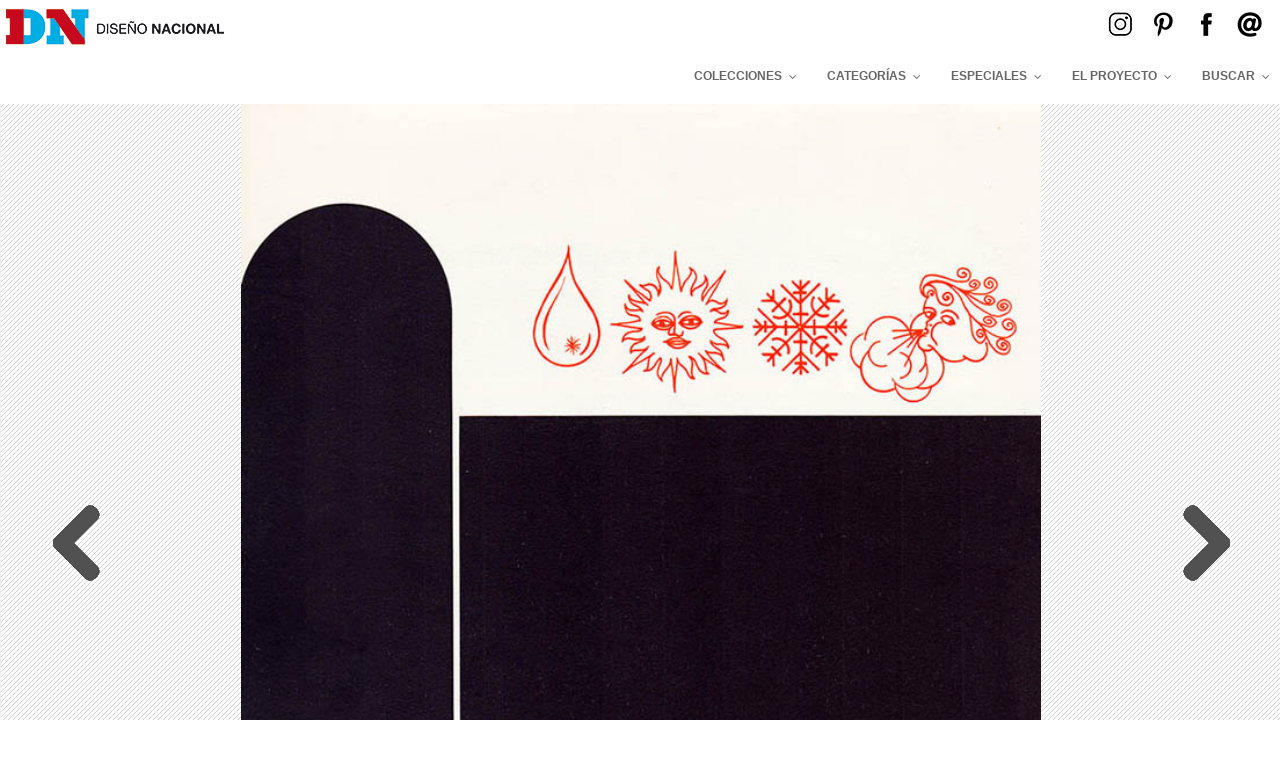

--- FILE ---
content_type: text/html; charset=UTF-8
request_url: https://www.disenonacional.cl/aviso-basymor/
body_size: 10065
content:
<!DOCTYPE html PUBLIC "-//W3C//DTD XHTML 1.0 Transitional//EN"
	"http://www.w3.org/TR/xhtml1/DTD/xhtml1-transitional.dtd">

	<html xmlns="http://www.w3.org/1999/xhtml" xml:lang="en" lang="en">
	<head><link rel="shortcut icon" href="https://www.disenonacional.cl/slides/wp-content/themes/albumes/favicon.ico" />
	<meta http-equiv="Content-Type" content="text/html; charset=utf-8"/>

	<title>Diseño Nacional 1840 &#8211; 2000</title>
	<meta name="description" content="Imaginario Gráfico en Chile 1840 &#8211; 2000"/>
	<link rel="stylesheet" type="text/css" href="https://www.disenonacional.cl/slides/wp-content/themes/albumes/style.css">
	<link rel="alternate" type="application/rss+xml" tittle="Feed Diseño Nacional 1840 &#8211; 2000" href="https://www.disenonacional.cl/feed/rss/"/> 
	<!-- Hotjar Tracking Code for http://www.disenonacional.cl -->
<script>
    (function(h,o,t,j,a,r){
        h.hj=h.hj||function(){(h.hj.q=h.hj.q||[]).push(arguments)};
        h._hjSettings={hjid:1278650,hjsv:6};
        a=o.getElementsByTagName('head')[0];
        r=o.createElement('script');r.async=1;
        r.src=t+h._hjSettings.hjid+j+h._hjSettings.hjsv;
        a.appendChild(r);
    })(window,document,'https://static.hotjar.com/c/hotjar-','.js?sv=');
</script>
	
	<!-- hook -->
	
<!-- This site is optimized with the Yoast SEO plugin v9.4 - https://yoast.com/wordpress/plugins/seo/ -->
<link rel="canonical" href="https://www.disenonacional.cl/aviso-basymor/" />
<meta property="og:locale" content="es_ES" />
<meta property="og:type" content="article" />
<meta property="og:title" content="Aviso BASYMOR - Diseño Nacional 1840 - 2000" />
<meta property="og:description" content="Año: 1966 Autor: Desconocido Lugar: Santiago Archivo: Revista Auca nº4, Biblioteca Lo Contador, Pontificia Universidad Católica de Chile" />
<meta property="og:url" content="https://www.disenonacional.cl/aviso-basymor/" />
<meta property="og:site_name" content="Diseño Nacional 1840 - 2000" />
<meta property="article:publisher" content="https://www.facebook.com/disenonacionalchile/" />
<meta property="article:section" content="1960" />
<meta property="article:published_time" content="2016-08-18T15:38:40+00:00" />
<meta property="article:modified_time" content="2017-07-13T03:21:30+00:00" />
<meta property="og:updated_time" content="2017-07-13T03:21:30+00:00" />
<meta property="og:image" content="https://www.disenonacional.cl/slides/wp-content/uploads/2016/08/aviso_comercial_basymor_1966.jpg" />
<meta property="og:image:secure_url" content="https://www.disenonacional.cl/slides/wp-content/uploads/2016/08/aviso_comercial_basymor_1966.jpg" />
<meta property="og:image:width" content="690" />
<meta property="og:image:height" content="989" />
<meta name="twitter:card" content="summary_large_image" />
<meta name="twitter:description" content="Año: 1966 Autor: Desconocido Lugar: Santiago Archivo: Revista Auca nº4, Biblioteca Lo Contador, Pontificia Universidad Católica de Chile" />
<meta name="twitter:title" content="Aviso BASYMOR - Diseño Nacional 1840 - 2000" />
<meta name="twitter:site" content="@albumdn" />
<meta name="twitter:image" content="https://www.disenonacional.cl/slides/wp-content/uploads/2016/08/aviso_comercial_basymor_1966.jpg" />
<meta name="twitter:creator" content="@albumdn" />
<script type='application/ld+json'>{"@context":"https://schema.org","@type":"Organization","url":"https://www.disenonacional.cl/","sameAs":["https://www.facebook.com/disenonacionalchile/","https://www.instagram.com/disenonacionalchile/","https://www.pinterest.cl/albumdnchile/","https://twitter.com/albumdn"],"@id":"https://www.disenonacional.cl/#organization","name":"DISE\u00d1O NACIONAL","logo":"http://www.disenonacional.cl/slides/wp-content/uploads/2018/07/DN_logo_mail.jpg"}</script>
<!-- / Yoast SEO plugin. -->

<link rel='dns-prefetch' href='//maps.googleapis.com' />
<link rel='dns-prefetch' href='//fonts.googleapis.com' />
<link rel='dns-prefetch' href='//maxcdn.bootstrapcdn.com' />
<link rel='dns-prefetch' href='//s.w.org' />
<link rel='stylesheet' id='googleFonts-css'  href='http://fonts.googleapis.com/css?family=Righteous%7CSignika%7CUbuntu%7CBevan&#038;ver=dacbb370992e5be91b1108d52f84bf94' type='text/css' media='all' />
<link rel='stylesheet' id='apss-font-awesome-css'  href='//maxcdn.bootstrapcdn.com/font-awesome/latest/css/font-awesome.min.css?ver=1.3.6' type='text/css' media='all' />
<link rel='stylesheet' id='apss-font-opensans-css'  href='//fonts.googleapis.com/css?family=Open+Sans&#038;ver=dacbb370992e5be91b1108d52f84bf94' type='text/css' media='all' />
<link rel='stylesheet' id='apss-frontend-css-css'  href='https://www.disenonacional.cl/slides/wp-content/plugins/accesspress-social-pro/css/share/frontend.css?ver=1.3.6' type='text/css' media='all' />
<link rel='stylesheet' id='apsc-font-awesome-css'  href='https://www.disenonacional.cl/slides/wp-content/plugins/accesspress-social-pro/css/counter/font-awesome/font-awesome.css?ver=1.3.7' type='text/css' media='all' />
<link rel='stylesheet' id='apsc-googlefont-roboto-css'  href='//fonts.googleapis.com/css?family=Roboto%3A400%2C300%2C500%2C700%2C900%2C100&#038;ver=dacbb370992e5be91b1108d52f84bf94' type='text/css' media='all' />
<link rel='stylesheet' id='apsc-frontend-css-css'  href='https://www.disenonacional.cl/slides/wp-content/plugins/accesspress-social-pro/css/counter/frontend.css?ver=1.3.7' type='text/css' media='all' />
<link rel='stylesheet' id='contact-form-7-css'  href='https://www.disenonacional.cl/slides/wp-content/plugins/contact-form-7/includes/css/styles.css?ver=5.1.1' type='text/css' media='all' />
<link rel='stylesheet' id='ubermenu-css'  href='https://www.disenonacional.cl/slides/wp-content/plugins/ubermenu/pro/assets/css/ubermenu.min.css?ver=3.2.7' type='text/css' media='all' />
<link rel='stylesheet' id='ubermenu-black-white-2-css'  href='https://www.disenonacional.cl/slides/wp-content/plugins/ubermenu/assets/css/skins/blackwhite2.css?ver=dacbb370992e5be91b1108d52f84bf94' type='text/css' media='all' />
<link rel='stylesheet' id='ubermenu-clean-white-css'  href='https://www.disenonacional.cl/slides/wp-content/plugins/ubermenu/pro/assets/css/skins/cleanwhite.css?ver=dacbb370992e5be91b1108d52f84bf94' type='text/css' media='all' />
<link rel='stylesheet' id='ubermenu-font-awesome-css'  href='https://www.disenonacional.cl/slides/wp-content/plugins/ubermenu/assets/css/fontawesome/css/font-awesome.min.css?ver=4.3' type='text/css' media='all' />
<script type='text/javascript' src='https://www.disenonacional.cl/slides/wp-includes/js/jquery/jquery.js?ver=1.12.4'></script>
<script type='text/javascript' src='https://www.disenonacional.cl/slides/wp-includes/js/jquery/jquery-migrate.min.js?ver=1.4.1'></script>
<link rel='https://api.w.org/' href='https://www.disenonacional.cl/wp-json/' />
<link rel="EditURI" type="application/rsd+xml" title="RSD" href="https://www.disenonacional.cl/slides/xmlrpc.php?rsd" />
<link rel="wlwmanifest" type="application/wlwmanifest+xml" href="https://www.disenonacional.cl/slides/wp-includes/wlwmanifest.xml" /> 
<link rel='shortlink' href='https://www.disenonacional.cl/?p=9714' />
<link rel="alternate" type="application/json+oembed" href="https://www.disenonacional.cl/wp-json/oembed/1.0/embed?url=https%3A%2F%2Fwww.disenonacional.cl%2Faviso-basymor%2F" />
<link rel="alternate" type="text/xml+oembed" href="https://www.disenonacional.cl/wp-json/oembed/1.0/embed?url=https%3A%2F%2Fwww.disenonacional.cl%2Faviso-basymor%2F&#038;format=xml" />
<style id="ubermenu-custom-generated-css">
/** UberMenu Custom Menu Styles (Customizer) **/
/* main */
.ubermenu-main.ubermenu-vertical .ubermenu-submenu-type-mega { width:700px; }
.ubermenu-main { margin-top:30px; background:#ffffff; border:1px solid #ffffff; }
.ubermenu-main.ubermenu-transition-slide .ubermenu-active > .ubermenu-submenu.ubermenu-submenu-type-mega,.ubermenu-main:not(.ubermenu-transition-slide) .ubermenu-submenu.ubermenu-submenu-type-mega,.ubermenu .ubermenu-force > .ubermenu-submenu { max-height:700px; }
.ubermenu-main .ubermenu-item-layout-image_left > .ubermenu-target-title, .ubermenu-main .ubermenu-item-layout-image_right > .ubermenu-target-title { padding-top:20px; }
.ubermenu.ubermenu-main:not(.ubermenu-responsive-collapse) { max-height:700px; }
.ubermenu.ubermenu-main { background:none; border:none; box-shadow:none; }
.ubermenu.ubermenu-main .ubermenu-item-level-0 > .ubermenu-target { border:none; box-shadow:none; }
.ubermenu-main .ubermenu-nav .ubermenu-item.ubermenu-item-level-0 > .ubermenu-target { font-weight:bold; }
.ubermenu.ubermenu-main .ubermenu-item-level-0:hover > .ubermenu-target, .ubermenu-main .ubermenu-item-level-0.ubermenu-active > .ubermenu-target { color:#000000; }
.ubermenu-main .ubermenu-item-level-0.ubermenu-current-menu-item > .ubermenu-target, .ubermenu-main .ubermenu-item-level-0.ubermenu-current-menu-parent > .ubermenu-target, .ubermenu-main .ubermenu-item-level-0.ubermenu-current-menu-ancestor > .ubermenu-target { color:#1e73be; }
.ubermenu-main .ubermenu-item.ubermenu-item-level-0 > .ubermenu-highlight { color:#1e73be; }
.ubermenu-main .ubermenu-item-level-0 > .ubermenu-target, .ubermenu-main .ubermenu-item-level-0 > .ubermenu-custom-content.ubermenu-custom-content-padded { padding-top:20px; padding-bottom:20px; }
.ubermenu-main .ubermenu-submenu.ubermenu-submenu-drop { color:#000000; }
.ubermenu-main .ubermenu-submenu .ubermenu-highlight { color:#1e73be; }
.ubermenu-main .ubermenu-submenu .ubermenu-item-header > .ubermenu-target { color:#1e73be; }
.ubermenu-main .ubermenu-item-normal > .ubermenu-target { color:#000000; }
.ubermenu.ubermenu-main .ubermenu-item-normal > .ubermenu-target:hover, .ubermenu.ubermenu-main .ubermenu-item-normal.ubermenu-active > .ubermenu-target { color:#1e73be; }
.ubermenu-main .ubermenu-item-normal.ubermenu-current-menu-item > .ubermenu-target { color:#1e73be; }
.ubermenu-main .ubermenu-submenu-type-flyout > .ubermenu-item-normal > .ubermenu-target { padding-top:10px; padding-bottom:10px; }
.ubermenu-responsive-toggle.ubermenu-responsive-toggle-main { background:#ffffff; color:#ffffff; }
.ubermenu-responsive-toggle.ubermenu-responsive-toggle-main:hover { background:#ffffff; color:#545454; }
.ubermenu-main .ubermenu-row { margin-bottom:50px; }
/* filtros */
.ubermenu-filtros.ubermenu-transition-slide .ubermenu-active > .ubermenu-submenu.ubermenu-submenu-type-mega,.ubermenu-filtros:not(.ubermenu-transition-slide) .ubermenu-submenu.ubermenu-submenu-type-mega,.ubermenu .ubermenu-force > .ubermenu-submenu { max-height:700px; }
.ubermenu.ubermenu-filtros:not(.ubermenu-responsive-collapse) { max-height:700px; }


/** UberMenu Custom Menu Item Styles (Menu Item Settings) **/
/* 13562 */ .ubermenu .ubermenu-item-13562 > .ubermenu-item-layout-image_left > .ubermenu-target-title, .ubermenu .ubermenu-item-13562 > .ubermenu-item-layout-image_right > .ubermenu-target-title { padding-top:10px; }

/* Status: Loaded from Transient */

</style><link rel="icon" href="https://www.disenonacional.cl/slides/wp-content/uploads/2018/07/cropped-DN_logo_mail-32x32.jpg" sizes="32x32" />
<link rel="icon" href="https://www.disenonacional.cl/slides/wp-content/uploads/2018/07/cropped-DN_logo_mail-192x192.jpg" sizes="192x192" />
<link rel="apple-touch-icon-precomposed" href="https://www.disenonacional.cl/slides/wp-content/uploads/2018/07/cropped-DN_logo_mail-180x180.jpg" />
<meta name="msapplication-TileImage" content="https://www.disenonacional.cl/slides/wp-content/uploads/2018/07/cropped-DN_logo_mail-270x270.jpg" />

	<script>
	  (function(i,s,o,g,r,a,m){i['GoogleAnalyticsObject']=r;i[r]=i[r]||function(){
	  (i[r].q=i[r].q||[]).push(arguments)},i[r].l=1*new Date();a=s.createElement(o),
	  m=s.getElementsByTagName(o)[0];a.async=1;a.src=g;m.parentNode.insertBefore(a,m)
	  })(window,document,'script','//www.google-analytics.com/analytics.js','ga');

	  ga('create', 'UA-49934545-1', 'auto');
	  ga('send', 'pageview');

	</script>
	<meta name="viewport" content="width=device-width, initial-scale=1">
	<meta charset="UTF-8">
	<meta http-equiv="X-UA-Compatible" content="IE=edge, chrome=1">
	<title>Diseño Nacional Chile, Banco de imágenes y gráfica chilena 1840 al 2000</title>
	<meta name="robots" content="index,folow,archive">
	<meta name="keywords" content="diseno, diseño, diseño chile, diseno chile, diseño nacional, diseno nacional, diseñonacional, disenonacional, historia del diseño en chile, historia del diseno en chile, banco de imágenes de chile, banco de imagenes de chile, gráfica chilena, grafica chilena, carteles, cartelismo, afiche, afichismo, tipografía, tipoprafia, diseño editorial, publicidad chile, marcas chile, simbología patria, ilustración chile, revistas chile">
	<meta name="description" content="Diseño Nacional es un proyecto de difusión de la gráfica chilena desde 1840 al 2000 financiado por el Ministerio de las culturas, las artes y el patrimonio.">
	 <meta name="author" content="Karen Angulo Olea y Pedro Aalvarez Caselli">
	 <meta name="google-site-verification" content="Npfp7LexwZFOqrwCcr9IC1SdalJkUU9I6U5j381EBNc" />
</head>

<body>
	<div class="container">
		
	
<div id="fb-root"></div>
	<script>(function(d, s, id) {
	  var js, fjs = d.getElementsByTagName(s)[0];
	  if (d.getElementById(id)) return;
	  js = d.createElement(s); js.id = id;
	  js.src = "//connect.facebook.net/es_LA/all.js#xfbml=1";
	  fjs.parentNode.insertBefore(js, fjs);
	}(document, 'script', 'facebook-jssdk'));</script>

	<div id="wrap">	
	   <div id="mini">
	   	<div id="logodn">
	   		<a href="https://www.disenonacional.cl">
		  		<img src="https://www.disenonacional.cl/slides/wp-content/themes/albumes/images/logodn.jpg"></div>
			</a>
		<div id="sociales"><div id="mail"><a href="http://www.disenonacional.cl/contacto" target="_self"><img src="http://www.disenonacional.cl/images/mail.png" onmouseover="this.src='http://www.disenonacional.cl/images/mail.png'" onmouseout="this.src='http://www.disenonacional.cl/images/mail.png'"/></a></div>
			<div id="facebook"><a href="https://www.facebook.com/disenonacionalchile/" target="_blank"><img src="http://www.disenonacional.cl/images/facebook.png" onmouseover="this.src='http://www.disenonacional.cl/images/facebook.png'" onmouseout="this.src='http://www.disenonacional.cl/images/facebook.png'"/></a></div>
			<div id="pinterest"><a href="https://www.pinterest.cl/albumdnchile/" target="_blank"><img src="http://www.disenonacional.cl/images/pinterest.png" onmouseover="this.src='http://www.disenonacional.cl/images/pinterest.png'" onmouseout="this.src='http://www.disenonacional.cl/images/pinterest.png'"/></a></div>
			<div id="instagram"><a href="https://www.instagram.com/disenonacionalchile/" target="_blank"><img src="http://www.disenonacional.cl/images/instagram.jpg" onmouseover="this.src='http://www.disenonacional.cl/images/instagram.jpg'" onmouseout="this.src='http://www.disenonacional.cl/images/instagram.jpg'"/></a></div></div>
		  		
<!-- UberMenu [Configuration:main] [Theme Loc:third] [Integration:auto] -->
<button class="ubermenu-responsive-toggle ubermenu-responsive-toggle-main ubermenu-skin-clean-white ubermenu-loc-third ubermenu-responsive-toggle-content-align-center ubermenu-responsive-toggle-align-right ubermenu-responsive-toggle-open" data-ubermenu-target="ubermenu-main-45-third-2"><i class="fa fa-bars"></i>Menú</button><nav id="ubermenu-main-45-third-2" class="ubermenu ubermenu-nojs ubermenu-main ubermenu-menu-45 ubermenu-loc-third ubermenu-responsive ubermenu-responsive-single-column ubermenu-responsive-single-column-subs ubermenu-responsive-default ubermenu-responsive-nocollapse ubermenu-horizontal ubermenu-transition-slide ubermenu-trigger-hover_intent ubermenu-skin-clean-white  ubermenu-bar-align-full ubermenu-items-align-right ubermenu-bound ubermenu-sub-indicators"><ul id="ubermenu-nav-main-45-third" class="ubermenu-nav"><li id="menu-item-19716" class="ubermenu-item ubermenu-item-type-custom ubermenu-item-object-custom ubermenu-item-has-children ubermenu-item-19716 ubermenu-item-level-0 ubermenu-column ubermenu-column-auto ubermenu-align-right ubermenu-has-submenu-drop ubermenu-has-submenu-mega" ><span class="ubermenu-target ubermenu-item-layout-default ubermenu-item-layout-text_only" tabindex="0"><span class="ubermenu-target-title ubermenu-target-text">BUSCAR</span></span><ul class="ubermenu-submenu ubermenu-submenu-id-19716 ubermenu-submenu-type-auto ubermenu-submenu-type-mega ubermenu-submenu-drop ubermenu-submenu-align-right_edge_bar" ><li id="menu-item-19717" class="ubermenu-item ubermenu-item-type-custom ubermenu-item-object-ubermenu-custom ubermenu-item-19717 ubermenu-item-auto ubermenu-item-header ubermenu-item-level-1 ubermenu-column ubermenu-column-full" ><div class="ubermenu-content-block ubermenu-custom-content ubermenu-custom-content-padded">	<!-- UberMenu Search Bar -->
	<div class="ubermenu-search">
		<form role="search" method="get" class="ubermenu-searchform" action="https://www.disenonacional.cl/">
			<input type="text" placeholder="Buscar por palabras clave" value="" name="s" class="ubermenu-search-input" />
						<input type="submit" class="ubermenu-search-submit" value="&#xf002;" />
		</form>
	</div>
	<!-- end .ubermenu-search -->
	</div></li></ul></li><li id="menu-item-13557" class="ubermenu-item ubermenu-item-type-post_type ubermenu-item-object-page ubermenu-item-has-children ubermenu-item-13557 ubermenu-item-level-0 ubermenu-column ubermenu-column-auto ubermenu-has-submenu-drop ubermenu-has-submenu-mega" ><a class="ubermenu-target ubermenu-item-layout-default ubermenu-item-layout-text_only" href="https://www.disenonacional.cl/colecciones/" tabindex="0"><span class="ubermenu-target-title ubermenu-target-text">COLECCIONES</span></a><ul class="ubermenu-submenu ubermenu-submenu-id-13557 ubermenu-submenu-type-mega ubermenu-submenu-drop ubermenu-submenu-align-full_width ubermenu-submenu-content-align-left ubermenu-autoclear" ><li id="menu-item-13565" class="ubermenu-item ubermenu-item-type-post_type ubermenu-item-object-page ubermenu-item-has-children ubermenu-item-13565 ubermenu-item-auto ubermenu-item-header ubermenu-item-level-1 ubermenu-column ubermenu-column-1-6 ubermenu-has-submenu-stack" ><a class="ubermenu-target ubermenu-target-with-icon ubermenu-item-layout-default ubermenu-item-layout-icon_left" href="https://www.disenonacional.cl/info-carteles/"><i class="ubermenu-icon fa fa-book"></i><span class="ubermenu-target-title ubermenu-target-text">INFO CARTELES</span></a><ul class="ubermenu-submenu ubermenu-submenu-id-13565 ubermenu-submenu-type-auto ubermenu-submenu-type-stack" ><li id="menu-item-13571" class="ubermenu-item ubermenu-item-type-post_type ubermenu-item-object-page ubermenu-item-has-children ubermenu-item-13571 ubermenu-item-auto ubermenu-item-normal ubermenu-item-level-2 ubermenu-column ubermenu-column-auto ubermenu-has-submenu-stack" ><a class="ubermenu-target ubermenu-target-with-image ubermenu-item-layout-default ubermenu-item-layout-image_above" href="https://www.disenonacional.cl/carteles/"><img class="ubermenu-image ubermenu-image-size-full" src="https://www.disenonacional.cl/slides/wp-content/uploads/2024/04/carteles.jpg" srcset="https://www.disenonacional.cl/slides/wp-content/uploads/2024/04/carteles.jpg 213w, https://www.disenonacional.cl/slides/wp-content/uploads/2024/04/carteles-150x150.jpg 150w, https://www.disenonacional.cl/slides/wp-content/uploads/2024/04/carteles-80x80.jpg 80w, https://www.disenonacional.cl/slides/wp-content/uploads/2024/04/carteles-180x180.jpg 180w" sizes="(max-width: 213px) 100vw, 213px" width="213" height="213" alt="carteles"  /><span class="ubermenu-target-title ubermenu-target-text">CARTELES</span></a><ul class="ubermenu-submenu ubermenu-submenu-id-13571 ubermenu-submenu-type-auto ubermenu-submenu-type-stack" ><li id="menu-item-13573" class="ubermenu-item ubermenu-item-type-post_type ubermenu-item-object-page ubermenu-item-13573 ubermenu-item-auto ubermenu-item-normal ubermenu-item-level-3 ubermenu-column ubermenu-column-auto" ><a class="ubermenu-target ubermenu-item-layout-default ubermenu-item-layout-text_only" href="https://www.disenonacional.cl/carteles/carteles-comerciales/"><span class="ubermenu-target-title ubermenu-target-text">Carteles Comerciales</span></a></li><li id="menu-item-13574" class="ubermenu-item ubermenu-item-type-post_type ubermenu-item-object-page ubermenu-item-13574 ubermenu-item-auto ubermenu-item-normal ubermenu-item-level-3 ubermenu-column ubermenu-column-auto" ><a class="ubermenu-target ubermenu-item-layout-default ubermenu-item-layout-text_only" href="https://www.disenonacional.cl/carteles/carteles-culturales/"><span class="ubermenu-target-title ubermenu-target-text">Carteles Culturales</span></a></li><li id="menu-item-13575" class="ubermenu-item ubermenu-item-type-post_type ubermenu-item-object-page ubermenu-item-13575 ubermenu-item-auto ubermenu-item-normal ubermenu-item-level-3 ubermenu-column ubermenu-column-auto" ><a class="ubermenu-target ubermenu-item-layout-default ubermenu-item-layout-text_only" href="https://www.disenonacional.cl/carteles/carteles-politicos/"><span class="ubermenu-target-title ubermenu-target-text">Carteles Políticos</span></a></li></ul></li></ul></li><li id="menu-item-13566" class="ubermenu-item ubermenu-item-type-post_type ubermenu-item-object-page ubermenu-item-has-children ubermenu-item-13566 ubermenu-item-auto ubermenu-item-header ubermenu-item-level-1 ubermenu-column ubermenu-column-1-6 ubermenu-has-submenu-stack" ><a class="ubermenu-target ubermenu-target-with-icon ubermenu-item-layout-default ubermenu-item-layout-icon_left" href="https://www.disenonacional.cl/info-editorial/"><i class="ubermenu-icon fa fa-book"></i><span class="ubermenu-target-title ubermenu-target-text">INFO EDITORIAL</span></a><ul class="ubermenu-submenu ubermenu-submenu-id-13566 ubermenu-submenu-type-auto ubermenu-submenu-type-stack" ><li id="menu-item-13576" class="ubermenu-item ubermenu-item-type-post_type ubermenu-item-object-page ubermenu-item-has-children ubermenu-item-13576 ubermenu-item-auto ubermenu-item-normal ubermenu-item-level-2 ubermenu-column ubermenu-column-auto ubermenu-has-submenu-stack" ><a class="ubermenu-target ubermenu-target-with-image ubermenu-item-layout-default ubermenu-item-layout-image_above" href="https://www.disenonacional.cl/editorial/"><img class="ubermenu-image ubermenu-image-size-full" src="https://www.disenonacional.cl/slides/wp-content/uploads/2024/04/editorial.jpg" srcset="https://www.disenonacional.cl/slides/wp-content/uploads/2024/04/editorial.jpg 213w, https://www.disenonacional.cl/slides/wp-content/uploads/2024/04/editorial-150x150.jpg 150w, https://www.disenonacional.cl/slides/wp-content/uploads/2024/04/editorial-80x80.jpg 80w, https://www.disenonacional.cl/slides/wp-content/uploads/2024/04/editorial-180x180.jpg 180w" sizes="(max-width: 213px) 100vw, 213px" width="213" height="213" alt="editorial"  /><span class="ubermenu-target-title ubermenu-target-text">EDITORIAL</span></a><ul class="ubermenu-submenu ubermenu-submenu-id-13576 ubermenu-submenu-type-auto ubermenu-submenu-type-stack" ><li id="menu-item-13577" class="ubermenu-item ubermenu-item-type-post_type ubermenu-item-object-page ubermenu-item-13577 ubermenu-item-auto ubermenu-item-normal ubermenu-item-level-3 ubermenu-column ubermenu-column-auto" ><a class="ubermenu-target ubermenu-item-layout-default ubermenu-item-layout-text_only" href="https://www.disenonacional.cl/editorial/diseno-de-informacion/"><span class="ubermenu-target-title ubermenu-target-text">Diseño de Información</span></a></li><li id="menu-item-13578" class="ubermenu-item ubermenu-item-type-post_type ubermenu-item-object-page ubermenu-item-13578 ubermenu-item-auto ubermenu-item-normal ubermenu-item-level-3 ubermenu-column ubermenu-column-auto" ><a class="ubermenu-target ubermenu-item-layout-default ubermenu-item-layout-text_only" href="https://www.disenonacional.cl/editorial/libros-y-revistas/"><span class="ubermenu-target-title ubermenu-target-text">Libros y Revistas</span></a></li><li id="menu-item-13579" class="ubermenu-item ubermenu-item-type-post_type ubermenu-item-object-page ubermenu-item-13579 ubermenu-item-auto ubermenu-item-normal ubermenu-item-level-3 ubermenu-column ubermenu-column-auto" ><a class="ubermenu-target ubermenu-item-layout-default ubermenu-item-layout-text_only" href="https://www.disenonacional.cl/editorial/tipografia-e-imprenta/"><span class="ubermenu-target-title ubermenu-target-text">Tipografía e Imprenta</span></a></li></ul></li></ul></li><li id="menu-item-13569" class="ubermenu-item ubermenu-item-type-post_type ubermenu-item-object-page ubermenu-item-has-children ubermenu-item-13569 ubermenu-item-auto ubermenu-item-header ubermenu-item-level-1 ubermenu-column ubermenu-column-1-6 ubermenu-has-submenu-stack" ><a class="ubermenu-target ubermenu-target-with-image ubermenu-target-with-icon ubermenu-item-layout-default ubermenu-item-layout-icon_left" href="https://www.disenonacional.cl/info-publicidad/"><i class="ubermenu-icon fa fa-book"></i><span class="ubermenu-target-title ubermenu-target-text">INFO PUBLICIDAD</span></a><ul class="ubermenu-submenu ubermenu-submenu-id-13569 ubermenu-submenu-type-auto ubermenu-submenu-type-stack" ><li id="menu-item-13582" class="ubermenu-item ubermenu-item-type-post_type ubermenu-item-object-page ubermenu-item-has-children ubermenu-item-13582 ubermenu-item-auto ubermenu-item-normal ubermenu-item-level-2 ubermenu-column ubermenu-column-auto ubermenu-has-submenu-stack" ><a class="ubermenu-target ubermenu-target-with-image ubermenu-item-layout-default ubermenu-item-layout-image_above" href="https://www.disenonacional.cl/publicidad/"><img class="ubermenu-image ubermenu-image-size-full" src="https://www.disenonacional.cl/slides/wp-content/uploads/2024/04/publicidad.jpg" srcset="https://www.disenonacional.cl/slides/wp-content/uploads/2024/04/publicidad.jpg 213w, https://www.disenonacional.cl/slides/wp-content/uploads/2024/04/publicidad-150x150.jpg 150w, https://www.disenonacional.cl/slides/wp-content/uploads/2024/04/publicidad-80x80.jpg 80w, https://www.disenonacional.cl/slides/wp-content/uploads/2024/04/publicidad-180x180.jpg 180w" sizes="(max-width: 213px) 100vw, 213px" width="213" height="213" alt="publicidad"  /><span class="ubermenu-target-title ubermenu-target-text">PUBLICIDAD</span></a><ul class="ubermenu-submenu ubermenu-submenu-id-13582 ubermenu-submenu-type-auto ubermenu-submenu-type-stack" ><li id="menu-item-13583" class="ubermenu-item ubermenu-item-type-post_type ubermenu-item-object-page ubermenu-item-13583 ubermenu-item-auto ubermenu-item-normal ubermenu-item-level-3 ubermenu-column ubermenu-column-auto" ><a class="ubermenu-target ubermenu-item-layout-default ubermenu-item-layout-text_only" href="https://www.disenonacional.cl/publicidad/via-publica/"><span class="ubermenu-target-title ubermenu-target-text">Vía Pública</span></a></li><li id="menu-item-13580" class="ubermenu-item ubermenu-item-type-post_type ubermenu-item-object-page ubermenu-item-13580 ubermenu-item-auto ubermenu-item-normal ubermenu-item-level-3 ubermenu-column ubermenu-column-auto" ><a class="ubermenu-target ubermenu-item-layout-default ubermenu-item-layout-text_only" href="https://www.disenonacional.cl/publicidad/avisosprensa/"><span class="ubermenu-target-title ubermenu-target-text">Avisos Prensa</span></a></li><li id="menu-item-13581" class="ubermenu-item ubermenu-item-type-post_type ubermenu-item-object-page ubermenu-item-13581 ubermenu-item-auto ubermenu-item-normal ubermenu-item-level-3 ubermenu-column ubermenu-column-auto" ><a class="ubermenu-target ubermenu-item-layout-default ubermenu-item-layout-text_only" href="https://www.disenonacional.cl/publicidad/material-promocional/"><span class="ubermenu-target-title ubermenu-target-text">Material Promocional</span></a></li></ul></li></ul></li><li id="menu-item-13567" class="ubermenu-item ubermenu-item-type-post_type ubermenu-item-object-page ubermenu-item-has-children ubermenu-item-13567 ubermenu-item-auto ubermenu-item-header ubermenu-item-level-1 ubermenu-column ubermenu-column-1-6 ubermenu-has-submenu-stack" ><a class="ubermenu-target ubermenu-target-with-image ubermenu-target-with-icon ubermenu-item-layout-default ubermenu-item-layout-icon_left" href="https://www.disenonacional.cl/info-marcas/"><i class="ubermenu-icon fa fa-book"></i><span class="ubermenu-target-title ubermenu-target-text">INFO MARCAS</span></a><ul class="ubermenu-submenu ubermenu-submenu-id-13567 ubermenu-submenu-type-auto ubermenu-submenu-type-stack" ><li id="menu-item-13584" class="ubermenu-item ubermenu-item-type-post_type ubermenu-item-object-page ubermenu-item-has-children ubermenu-item-13584 ubermenu-item-auto ubermenu-item-normal ubermenu-item-level-2 ubermenu-column ubermenu-column-auto ubermenu-has-submenu-stack" ><a class="ubermenu-target ubermenu-target-with-image ubermenu-item-layout-default ubermenu-item-layout-image_above" href="https://www.disenonacional.cl/marcasc/"><img class="ubermenu-image ubermenu-image-size-full" src="https://www.disenonacional.cl/slides/wp-content/uploads/2024/04/marcas.jpg" srcset="https://www.disenonacional.cl/slides/wp-content/uploads/2024/04/marcas.jpg 213w, https://www.disenonacional.cl/slides/wp-content/uploads/2024/04/marcas-150x150.jpg 150w, https://www.disenonacional.cl/slides/wp-content/uploads/2024/04/marcas-80x80.jpg 80w, https://www.disenonacional.cl/slides/wp-content/uploads/2024/04/marcas-180x180.jpg 180w" sizes="(max-width: 213px) 100vw, 213px" width="213" height="213" alt="marcas"  /><span class="ubermenu-target-title ubermenu-target-text">MARCAS</span></a><ul class="ubermenu-submenu ubermenu-submenu-id-13584 ubermenu-submenu-type-auto ubermenu-submenu-type-stack" ><li id="menu-item-13587" class="ubermenu-item ubermenu-item-type-post_type ubermenu-item-object-page ubermenu-item-13587 ubermenu-item-auto ubermenu-item-normal ubermenu-item-level-3 ubermenu-column ubermenu-column-auto" ><a class="ubermenu-target ubermenu-item-layout-default ubermenu-item-layout-text_only" href="https://www.disenonacional.cl/marcasc/marcas-comerciales/"><span class="ubermenu-target-title ubermenu-target-text">Marcas Comerciales</span></a></li><li id="menu-item-13585" class="ubermenu-item ubermenu-item-type-post_type ubermenu-item-object-page ubermenu-item-13585 ubermenu-item-auto ubermenu-item-normal ubermenu-item-level-3 ubermenu-column ubermenu-column-auto" ><a class="ubermenu-target ubermenu-item-layout-default ubermenu-item-layout-text_only" href="https://www.disenonacional.cl/marcasc/envases/"><span class="ubermenu-target-title ubermenu-target-text">Envases</span></a></li><li id="menu-item-13586" class="ubermenu-item ubermenu-item-type-post_type ubermenu-item-object-page ubermenu-item-13586 ubermenu-item-auto ubermenu-item-normal ubermenu-item-level-3 ubermenu-column ubermenu-column-auto" ><a class="ubermenu-target ubermenu-item-layout-default ubermenu-item-layout-text_only" href="https://www.disenonacional.cl/marcasc/etiquetas/"><span class="ubermenu-target-title ubermenu-target-text">Etiquetas</span></a></li></ul></li></ul></li><li id="menu-item-13568" class="ubermenu-item ubermenu-item-type-post_type ubermenu-item-object-page ubermenu-item-has-children ubermenu-item-13568 ubermenu-item-auto ubermenu-item-header ubermenu-item-level-1 ubermenu-column ubermenu-column-1-6 ubermenu-has-submenu-stack" ><a class="ubermenu-target ubermenu-target-with-icon ubermenu-item-layout-default ubermenu-item-layout-icon_left" href="https://www.disenonacional.cl/info-productos/"><i class="ubermenu-icon fa fa-book"></i><span class="ubermenu-target-title ubermenu-target-text">INFO PRODUCTOS</span></a><ul class="ubermenu-submenu ubermenu-submenu-id-13568 ubermenu-submenu-type-auto ubermenu-submenu-type-stack" ><li id="menu-item-13588" class="ubermenu-item ubermenu-item-type-post_type ubermenu-item-object-page ubermenu-item-has-children ubermenu-item-13588 ubermenu-item-auto ubermenu-item-normal ubermenu-item-level-2 ubermenu-column ubermenu-column-auto ubermenu-has-submenu-stack" ><a class="ubermenu-target ubermenu-target-with-image ubermenu-item-layout-default ubermenu-item-layout-image_above" href="https://www.disenonacional.cl/productos/"><img class="ubermenu-image ubermenu-image-size-full" src="https://www.disenonacional.cl/slides/wp-content/uploads/2024/04/productos.jpg" srcset="https://www.disenonacional.cl/slides/wp-content/uploads/2024/04/productos.jpg 213w, https://www.disenonacional.cl/slides/wp-content/uploads/2024/04/productos-150x150.jpg 150w, https://www.disenonacional.cl/slides/wp-content/uploads/2024/04/productos-80x80.jpg 80w, https://www.disenonacional.cl/slides/wp-content/uploads/2024/04/productos-180x180.jpg 180w" sizes="(max-width: 213px) 100vw, 213px" width="213" height="213" alt="productos"  /><span class="ubermenu-target-title ubermenu-target-text">PRODUCTOS</span></a><ul class="ubermenu-submenu ubermenu-submenu-id-13588 ubermenu-submenu-type-auto ubermenu-submenu-type-stack" ><li id="menu-item-13589" class="ubermenu-item ubermenu-item-type-post_type ubermenu-item-object-page ubermenu-item-13589 ubermenu-item-auto ubermenu-item-normal ubermenu-item-level-3 ubermenu-column ubermenu-column-auto" ><a class="ubermenu-target ubermenu-item-layout-default ubermenu-item-layout-text_only" href="https://www.disenonacional.cl/productos/modelos-industriales/"><span class="ubermenu-target-title ubermenu-target-text">Modelos Industriales</span></a></li><li id="menu-item-13590" class="ubermenu-item ubermenu-item-type-post_type ubermenu-item-object-page ubermenu-item-13590 ubermenu-item-auto ubermenu-item-normal ubermenu-item-level-3 ubermenu-column ubermenu-column-auto" ><a class="ubermenu-target ubermenu-item-layout-default ubermenu-item-layout-text_only" href="https://www.disenonacional.cl/productos/objetos-tecnicos/"><span class="ubermenu-target-title ubermenu-target-text">Objetos Técnicos</span></a></li><li id="menu-item-13591" class="ubermenu-item ubermenu-item-type-post_type ubermenu-item-object-page ubermenu-item-13591 ubermenu-item-auto ubermenu-item-normal ubermenu-item-level-3 ubermenu-column ubermenu-column-auto" ><a class="ubermenu-target ubermenu-item-layout-default ubermenu-item-layout-text_only" href="https://www.disenonacional.cl/productos/patentes-de-invencion/"><span class="ubermenu-target-title ubermenu-target-text">Patentes de Invención</span></a></li></ul></li></ul></li><li id="menu-item-13570" class="ubermenu-item ubermenu-item-type-post_type ubermenu-item-object-page ubermenu-item-has-children ubermenu-item-13570 ubermenu-item-auto ubermenu-item-header ubermenu-item-level-1 ubermenu-column ubermenu-column-1-6 ubermenu-has-submenu-stack" ><a class="ubermenu-target ubermenu-target-with-icon ubermenu-item-layout-default ubermenu-item-layout-icon_left" href="https://www.disenonacional.cl/info-simbologia/"><i class="ubermenu-icon fa fa-book"></i><span class="ubermenu-target-title ubermenu-target-text">INFO SIMBOLOGÍA</span></a><ul class="ubermenu-submenu ubermenu-submenu-id-13570 ubermenu-submenu-type-auto ubermenu-submenu-type-stack" ><li id="menu-item-13592" class="ubermenu-item ubermenu-item-type-post_type ubermenu-item-object-page ubermenu-item-has-children ubermenu-item-13592 ubermenu-item-auto ubermenu-item-normal ubermenu-item-level-2 ubermenu-column ubermenu-column-auto ubermenu-has-submenu-stack" ><a class="ubermenu-target ubermenu-target-with-image ubermenu-item-layout-default ubermenu-item-layout-image_above" href="https://www.disenonacional.cl/simbologia/"><img class="ubermenu-image ubermenu-image-size-full" src="https://www.disenonacional.cl/slides/wp-content/uploads/2024/04/simbologia.jpg" srcset="https://www.disenonacional.cl/slides/wp-content/uploads/2024/04/simbologia.jpg 213w, https://www.disenonacional.cl/slides/wp-content/uploads/2024/04/simbologia-150x150.jpg 150w, https://www.disenonacional.cl/slides/wp-content/uploads/2024/04/simbologia-80x80.jpg 80w, https://www.disenonacional.cl/slides/wp-content/uploads/2024/04/simbologia-180x180.jpg 180w" sizes="(max-width: 213px) 100vw, 213px" width="213" height="213" alt="simbologia"  /><span class="ubermenu-target-title ubermenu-target-text">SIMBOLOGIA</span></a><ul class="ubermenu-submenu ubermenu-submenu-id-13592 ubermenu-submenu-type-auto ubermenu-submenu-type-stack" ><li id="menu-item-13593" class="ubermenu-item ubermenu-item-type-post_type ubermenu-item-object-page ubermenu-item-13593 ubermenu-item-auto ubermenu-item-normal ubermenu-item-level-3 ubermenu-column ubermenu-column-auto" ><a class="ubermenu-target ubermenu-item-layout-default ubermenu-item-layout-text_only" href="https://www.disenonacional.cl/simbologia/sellos/"><span class="ubermenu-target-title ubermenu-target-text">Sellos</span></a></li><li id="menu-item-13594" class="ubermenu-item ubermenu-item-type-post_type ubermenu-item-object-page ubermenu-item-13594 ubermenu-item-auto ubermenu-item-normal ubermenu-item-level-3 ubermenu-column ubermenu-column-auto" ><a class="ubermenu-target ubermenu-item-layout-default ubermenu-item-layout-text_only" href="https://www.disenonacional.cl/simbologia/heraldica/"><span class="ubermenu-target-title ubermenu-target-text">Heráldica</span></a></li><li id="menu-item-13595" class="ubermenu-item ubermenu-item-type-post_type ubermenu-item-object-page ubermenu-item-13595 ubermenu-item-auto ubermenu-item-normal ubermenu-item-level-3 ubermenu-column ubermenu-column-auto" ><a class="ubermenu-target ubermenu-item-layout-default ubermenu-item-layout-text_only" href="https://www.disenonacional.cl/simbologia/ilustracion/"><span class="ubermenu-target-title ubermenu-target-text">Ilustración</span></a></li></ul></li></ul></li></ul></li><li id="menu-item-13556" class="ubermenu-item ubermenu-item-type-post_type ubermenu-item-object-page ubermenu-item-has-children ubermenu-item-13556 ubermenu-item-level-0 ubermenu-column ubermenu-column-auto ubermenu-has-submenu-drop ubermenu-has-submenu-mega" ><a class="ubermenu-target ubermenu-item-layout-default ubermenu-item-layout-text_only" href="http://www.disenonacional.cl/category/decada/1840/" tabindex="0"><span class="ubermenu-target-title ubermenu-target-text">CATEGORÍAS</span></a><ul class="ubermenu-submenu ubermenu-submenu-id-13556 ubermenu-submenu-type-auto ubermenu-submenu-type-mega ubermenu-submenu-drop ubermenu-submenu-align-full_width" ><li id="menu-item-13614" class="ubermenu-item ubermenu-item-type-taxonomy ubermenu-item-object-category ubermenu-item-has-children ubermenu-item-13614 ubermenu-item-auto ubermenu-item-header ubermenu-item-level-1 ubermenu-column ubermenu-column-1-3 ubermenu-has-submenu-stack" ><a class="ubermenu-target ubermenu-target-with-icon ubermenu-item-layout-default ubermenu-item-layout-icon_left" href="https://www.disenonacional.cl/category/sector/"><i class="ubermenu-icon fa fa-bookmark"></i><span class="ubermenu-target-title ubermenu-target-text">SECTOR</span></a><ul class="ubermenu-submenu ubermenu-submenu-id-13614 ubermenu-submenu-type-auto ubermenu-submenu-type-stack" ><li id="menu-item-13620" class="ubermenu-item ubermenu-item-type-taxonomy ubermenu-item-object-category ubermenu-item-13620 ubermenu-item-auto ubermenu-item-normal ubermenu-item-level-2 ubermenu-column ubermenu-column-1-3" ><a class="ubermenu-target ubermenu-item-layout-default ubermenu-item-layout-text_only" href="https://www.disenonacional.cl/category/sector/alimentacion/"><span class="ubermenu-target-title ubermenu-target-text">Alimentación</span></a></li><li id="menu-item-13617" class="ubermenu-item ubermenu-item-type-taxonomy ubermenu-item-object-category ubermenu-item-13617 ubermenu-item-auto ubermenu-item-normal ubermenu-item-level-2 ubermenu-column ubermenu-column-1-3" ><a class="ubermenu-target ubermenu-item-layout-default ubermenu-item-layout-text_only" href="https://www.disenonacional.cl/category/sector/turismo/"><span class="ubermenu-target-title ubermenu-target-text">Turismo</span></a></li><li id="menu-item-13621" class="ubermenu-item ubermenu-item-type-taxonomy ubermenu-item-object-category ubermenu-item-13621 ubermenu-item-auto ubermenu-item-normal ubermenu-item-level-2 ubermenu-column ubermenu-column-1-3" ><a class="ubermenu-target ubermenu-item-layout-default ubermenu-item-layout-text_only" href="https://www.disenonacional.cl/category/sector/bienes/"><span class="ubermenu-target-title ubermenu-target-text">Bienes</span></a></li><li id="menu-item-13624" class="ubermenu-item ubermenu-item-type-taxonomy ubermenu-item-object-category ubermenu-item-13624 ubermenu-item-auto ubermenu-item-normal ubermenu-item-level-2 ubermenu-column ubermenu-column-1-3" ><a class="ubermenu-target ubermenu-item-layout-default ubermenu-item-layout-text_only" href="https://www.disenonacional.cl/category/sector/deporte/"><span class="ubermenu-target-title ubermenu-target-text">Deporte</span></a></li><li id="menu-item-13626" class="ubermenu-item ubermenu-item-type-taxonomy ubermenu-item-object-category ubermenu-item-13626 ubermenu-item-auto ubermenu-item-normal ubermenu-item-level-2 ubermenu-column ubermenu-column-1-3" ><a class="ubermenu-target ubermenu-item-layout-default ubermenu-item-layout-text_only" href="https://www.disenonacional.cl/category/sector/entretenimiento/"><span class="ubermenu-target-title ubermenu-target-text">Entretenimiento</span></a></li><li id="menu-item-13625" class="ubermenu-item ubermenu-item-type-taxonomy ubermenu-item-object-category ubermenu-item-13625 ubermenu-item-auto ubermenu-item-normal ubermenu-item-level-2 ubermenu-column ubermenu-column-1-3" ><a class="ubermenu-target ubermenu-item-layout-default ubermenu-item-layout-text_only" href="https://www.disenonacional.cl/category/sector/educacion/"><span class="ubermenu-target-title ubermenu-target-text">Educación</span></a></li><li id="menu-item-13615" class="ubermenu-item ubermenu-item-type-taxonomy ubermenu-item-object-category ubermenu-item-13615 ubermenu-item-auto ubermenu-item-normal ubermenu-item-level-2 ubermenu-column ubermenu-column-1-3" ><a class="ubermenu-target ubermenu-item-layout-default ubermenu-item-layout-text_only" href="https://www.disenonacional.cl/category/sector/industria/"><span class="ubermenu-target-title ubermenu-target-text">Industria</span></a></li><li id="menu-item-13616" class="ubermenu-item ubermenu-item-type-taxonomy ubermenu-item-object-category ubermenu-item-13616 ubermenu-item-auto ubermenu-item-normal ubermenu-item-level-2 ubermenu-column ubermenu-column-1-3" ><a class="ubermenu-target ubermenu-item-layout-default ubermenu-item-layout-text_only" href="https://www.disenonacional.cl/category/sector/politica/"><span class="ubermenu-target-title ubermenu-target-text">Política</span></a></li><li id="menu-item-13618" class="ubermenu-item ubermenu-item-type-taxonomy ubermenu-item-object-category ubermenu-item-13618 ubermenu-item-auto ubermenu-item-normal ubermenu-item-level-2 ubermenu-column ubermenu-column-1-3" ><a class="ubermenu-target ubermenu-item-layout-default ubermenu-item-layout-text_only" href="https://www.disenonacional.cl/category/sector/vestuario/"><span class="ubermenu-target-title ubermenu-target-text">Vestuario</span></a></li><li id="menu-item-13622" class="ubermenu-item ubermenu-item-type-taxonomy ubermenu-item-object-category ubermenu-item-13622 ubermenu-item-auto ubermenu-item-normal ubermenu-item-level-2 ubermenu-column ubermenu-column-1-3" ><a class="ubermenu-target ubermenu-item-layout-default ubermenu-item-layout-text_only" href="https://www.disenonacional.cl/category/sector/comercio/"><span class="ubermenu-target-title ubermenu-target-text">Comercio</span></a></li><li id="menu-item-13623" class="ubermenu-item ubermenu-item-type-taxonomy ubermenu-item-object-category ubermenu-item-13623 ubermenu-item-auto ubermenu-item-normal ubermenu-item-level-2 ubermenu-column ubermenu-column-1-3" ><a class="ubermenu-target ubermenu-item-layout-default ubermenu-item-layout-text_only" href="https://www.disenonacional.cl/category/sector/cultura/"><span class="ubermenu-target-title ubermenu-target-text">Cultura</span></a></li><li id="menu-item-13717" class="ubermenu-item ubermenu-item-type-taxonomy ubermenu-item-object-category ubermenu-item-13717 ubermenu-item-auto ubermenu-item-normal ubermenu-item-level-2 ubermenu-column ubermenu-column-1-3" ><a class="ubermenu-target ubermenu-item-layout-default ubermenu-item-layout-text_only" href="https://www.disenonacional.cl/category/sector/servicio/"><span class="ubermenu-target-title ubermenu-target-text">Servicio</span></a></li></ul></li><li id="menu-item-13681" class="ubermenu-item ubermenu-item-type-taxonomy ubermenu-item-object-category ubermenu-current-post-ancestor ubermenu-item-has-children ubermenu-item-13681 ubermenu-item-auto ubermenu-item-header ubermenu-item-level-1 ubermenu-column ubermenu-column-1-3 ubermenu-has-submenu-stack" ><a class="ubermenu-target ubermenu-target-with-icon ubermenu-item-layout-default ubermenu-item-layout-icon_left" href="https://www.disenonacional.cl/category/decada/"><i class="ubermenu-icon fa fa-calendar"></i><span class="ubermenu-target-title ubermenu-target-text">DÉCADA</span></a><ul class="ubermenu-submenu ubermenu-submenu-id-13681 ubermenu-submenu-type-auto ubermenu-submenu-type-stack" ><li id="menu-item-13682" class="ubermenu-item ubermenu-item-type-taxonomy ubermenu-item-object-category ubermenu-item-13682 ubermenu-item-auto ubermenu-item-normal ubermenu-item-level-2 ubermenu-column ubermenu-column-1-4" ><a class="ubermenu-target ubermenu-item-layout-default ubermenu-item-layout-text_only" href="https://www.disenonacional.cl/category/decada/1840/"><span class="ubermenu-target-title ubermenu-target-text">1840</span></a></li><li id="menu-item-13683" class="ubermenu-item ubermenu-item-type-taxonomy ubermenu-item-object-category ubermenu-item-13683 ubermenu-item-auto ubermenu-item-normal ubermenu-item-level-2 ubermenu-column ubermenu-column-1-4" ><a class="ubermenu-target ubermenu-item-layout-default ubermenu-item-layout-text_only" href="https://www.disenonacional.cl/category/decada/1850/"><span class="ubermenu-target-title ubermenu-target-text">1850</span></a></li><li id="menu-item-13684" class="ubermenu-item ubermenu-item-type-taxonomy ubermenu-item-object-category ubermenu-item-13684 ubermenu-item-auto ubermenu-item-normal ubermenu-item-level-2 ubermenu-column ubermenu-column-1-4" ><a class="ubermenu-target ubermenu-item-layout-default ubermenu-item-layout-text_only" href="https://www.disenonacional.cl/category/decada/1860/"><span class="ubermenu-target-title ubermenu-target-text">1860</span></a></li><li id="menu-item-13685" class="ubermenu-item ubermenu-item-type-taxonomy ubermenu-item-object-category ubermenu-item-13685 ubermenu-item-auto ubermenu-item-normal ubermenu-item-level-2 ubermenu-column ubermenu-column-1-4" ><a class="ubermenu-target ubermenu-item-layout-default ubermenu-item-layout-text_only" href="https://www.disenonacional.cl/category/decada/1870/"><span class="ubermenu-target-title ubermenu-target-text">1870</span></a></li><li id="menu-item-13686" class="ubermenu-item ubermenu-item-type-taxonomy ubermenu-item-object-category ubermenu-item-13686 ubermenu-item-auto ubermenu-item-normal ubermenu-item-level-2 ubermenu-column ubermenu-column-1-4" ><a class="ubermenu-target ubermenu-item-layout-default ubermenu-item-layout-text_only" href="https://www.disenonacional.cl/category/decada/1880/"><span class="ubermenu-target-title ubermenu-target-text">1880</span></a></li><li id="menu-item-13687" class="ubermenu-item ubermenu-item-type-taxonomy ubermenu-item-object-category ubermenu-item-13687 ubermenu-item-auto ubermenu-item-normal ubermenu-item-level-2 ubermenu-column ubermenu-column-1-4" ><a class="ubermenu-target ubermenu-item-layout-default ubermenu-item-layout-text_only" href="https://www.disenonacional.cl/category/decada/1890/"><span class="ubermenu-target-title ubermenu-target-text">1890</span></a></li><li id="menu-item-13688" class="ubermenu-item ubermenu-item-type-taxonomy ubermenu-item-object-category ubermenu-item-13688 ubermenu-item-auto ubermenu-item-normal ubermenu-item-level-2 ubermenu-column ubermenu-column-1-4" ><a class="ubermenu-target ubermenu-item-layout-default ubermenu-item-layout-text_only" href="https://www.disenonacional.cl/category/decada/1900/"><span class="ubermenu-target-title ubermenu-target-text">1900</span></a></li><li id="menu-item-13689" class="ubermenu-item ubermenu-item-type-taxonomy ubermenu-item-object-category ubermenu-item-13689 ubermenu-item-auto ubermenu-item-normal ubermenu-item-level-2 ubermenu-column ubermenu-column-1-4" ><a class="ubermenu-target ubermenu-item-layout-default ubermenu-item-layout-text_only" href="https://www.disenonacional.cl/category/decada/1910/"><span class="ubermenu-target-title ubermenu-target-text">1910</span></a></li><li id="menu-item-13690" class="ubermenu-item ubermenu-item-type-taxonomy ubermenu-item-object-category ubermenu-item-13690 ubermenu-item-auto ubermenu-item-normal ubermenu-item-level-2 ubermenu-column ubermenu-column-1-4" ><a class="ubermenu-target ubermenu-item-layout-default ubermenu-item-layout-text_only" href="https://www.disenonacional.cl/category/decada/1920/"><span class="ubermenu-target-title ubermenu-target-text">1920</span></a></li><li id="menu-item-13691" class="ubermenu-item ubermenu-item-type-taxonomy ubermenu-item-object-category ubermenu-item-13691 ubermenu-item-auto ubermenu-item-normal ubermenu-item-level-2 ubermenu-column ubermenu-column-1-4" ><a class="ubermenu-target ubermenu-item-layout-default ubermenu-item-layout-text_only" href="https://www.disenonacional.cl/category/decada/1930/"><span class="ubermenu-target-title ubermenu-target-text">1930</span></a></li><li id="menu-item-13692" class="ubermenu-item ubermenu-item-type-taxonomy ubermenu-item-object-category ubermenu-item-13692 ubermenu-item-auto ubermenu-item-normal ubermenu-item-level-2 ubermenu-column ubermenu-column-1-4" ><a class="ubermenu-target ubermenu-item-layout-default ubermenu-item-layout-text_only" href="https://www.disenonacional.cl/category/decada/1940/"><span class="ubermenu-target-title ubermenu-target-text">1940</span></a></li><li id="menu-item-13693" class="ubermenu-item ubermenu-item-type-taxonomy ubermenu-item-object-category ubermenu-item-13693 ubermenu-item-auto ubermenu-item-normal ubermenu-item-level-2 ubermenu-column ubermenu-column-1-4" ><a class="ubermenu-target ubermenu-item-layout-default ubermenu-item-layout-text_only" href="https://www.disenonacional.cl/category/decada/1950/"><span class="ubermenu-target-title ubermenu-target-text">1950</span></a></li><li id="menu-item-13694" class="ubermenu-item ubermenu-item-type-taxonomy ubermenu-item-object-category ubermenu-current-post-ancestor ubermenu-current-menu-parent ubermenu-current-post-parent ubermenu-item-13694 ubermenu-item-auto ubermenu-item-normal ubermenu-item-level-2 ubermenu-column ubermenu-column-1-4" ><a class="ubermenu-target ubermenu-item-layout-default ubermenu-item-layout-text_only" href="https://www.disenonacional.cl/category/decada/1960/"><span class="ubermenu-target-title ubermenu-target-text">1960</span></a></li><li id="menu-item-13695" class="ubermenu-item ubermenu-item-type-taxonomy ubermenu-item-object-category ubermenu-item-13695 ubermenu-item-auto ubermenu-item-normal ubermenu-item-level-2 ubermenu-column ubermenu-column-1-4" ><a class="ubermenu-target ubermenu-item-layout-default ubermenu-item-layout-text_only" href="https://www.disenonacional.cl/category/decada/1970/"><span class="ubermenu-target-title ubermenu-target-text">1970</span></a></li><li id="menu-item-14591" class="ubermenu-item ubermenu-item-type-taxonomy ubermenu-item-object-category ubermenu-item-14591 ubermenu-item-auto ubermenu-item-normal ubermenu-item-level-2 ubermenu-column ubermenu-column-1-4" ><a class="ubermenu-target ubermenu-item-layout-default ubermenu-item-layout-text_only" href="https://www.disenonacional.cl/category/decada/1980/"><span class="ubermenu-target-title ubermenu-target-text">1980</span></a></li><li id="menu-item-14592" class="ubermenu-item ubermenu-item-type-taxonomy ubermenu-item-object-category ubermenu-item-14592 ubermenu-item-auto ubermenu-item-normal ubermenu-item-level-2 ubermenu-column ubermenu-column-1-4" ><a class="ubermenu-target ubermenu-item-layout-default ubermenu-item-layout-text_only" href="https://www.disenonacional.cl/category/decada/1990/"><span class="ubermenu-target-title ubermenu-target-text">1990</span></a></li></ul></li><li id="menu-item-13696" class="ubermenu-item ubermenu-item-type-taxonomy ubermenu-item-object-category ubermenu-current-post-ancestor ubermenu-item-has-children ubermenu-item-13696 ubermenu-item-auto ubermenu-item-header ubermenu-item-level-1 ubermenu-column ubermenu-column-1-3 ubermenu-has-submenu-stack" ><a class="ubermenu-target ubermenu-target-with-icon ubermenu-item-layout-default ubermenu-item-layout-icon_left" href="https://www.disenonacional.cl/category/archivo/"><i class="ubermenu-icon fa fa-book"></i><span class="ubermenu-target-title ubermenu-target-text">ARCHIVO</span></a><ul class="ubermenu-submenu ubermenu-submenu-id-13696 ubermenu-submenu-type-auto ubermenu-submenu-type-stack" ><li id="menu-item-13700" class="ubermenu-item ubermenu-item-type-taxonomy ubermenu-item-object-category ubermenu-item-13700 ubermenu-item-auto ubermenu-item-normal ubermenu-item-level-2 ubermenu-column ubermenu-column-1-2" ><a class="ubermenu-target ubermenu-item-layout-default ubermenu-item-layout-text_only" href="https://www.disenonacional.cl/category/archivo/biblioteca-uc-san-joaquin/"><span class="ubermenu-target-title ubermenu-target-text">Biblioteca UC San Joaquín</span></a></li><li id="menu-item-13698" class="ubermenu-item ubermenu-item-type-taxonomy ubermenu-item-object-category ubermenu-item-13698 ubermenu-item-auto ubermenu-item-normal ubermenu-item-level-2 ubermenu-column ubermenu-column-1-2" ><a class="ubermenu-target ubermenu-item-layout-default ubermenu-item-layout-text_only" href="https://www.disenonacional.cl/category/archivo/biblioteca-nacional-de-chile/"><span class="ubermenu-target-title ubermenu-target-text">Biblioteca Nacional de Chile</span></a></li><li id="menu-item-13699" class="ubermenu-item ubermenu-item-type-taxonomy ubermenu-item-object-category ubermenu-current-post-ancestor ubermenu-current-menu-parent ubermenu-current-post-parent ubermenu-item-13699 ubermenu-item-auto ubermenu-item-normal ubermenu-item-level-2 ubermenu-column ubermenu-column-1-2" ><a class="ubermenu-target ubermenu-item-layout-default ubermenu-item-layout-text_only" href="https://www.disenonacional.cl/category/archivo/biblioteca-uc-lo-contador/"><span class="ubermenu-target-title ubermenu-target-text">Biblioteca UC Lo Contador</span></a></li><li id="menu-item-13697" class="ubermenu-item ubermenu-item-type-taxonomy ubermenu-item-object-category ubermenu-item-13697 ubermenu-item-auto ubermenu-item-normal ubermenu-item-level-2 ubermenu-column ubermenu-column-1-2" ><a class="ubermenu-target ubermenu-item-layout-default ubermenu-item-layout-text_only" href="https://www.disenonacional.cl/category/archivo/biblioteca-del-congreso/"><span class="ubermenu-target-title ubermenu-target-text">Biblioteca del Congreso</span></a></li><li id="menu-item-16967" class="ubermenu-item ubermenu-item-type-taxonomy ubermenu-item-object-category ubermenu-item-16967 ubermenu-item-auto ubermenu-item-normal ubermenu-item-level-2 ubermenu-column ubermenu-column-1-2" ><a class="ubermenu-target ubermenu-item-layout-default ubermenu-item-layout-text_only" href="https://www.disenonacional.cl/category/archivo/biblioteca-uc-campus-oriente/"><span class="ubermenu-target-title ubermenu-target-text">Biblioteca UC Oriente</span></a></li><li id="menu-item-13701" class="ubermenu-item ubermenu-item-type-taxonomy ubermenu-item-object-category ubermenu-item-13701 ubermenu-item-auto ubermenu-item-normal ubermenu-item-level-2 ubermenu-column ubermenu-column-1-2" ><a class="ubermenu-target ubermenu-item-layout-default ubermenu-item-layout-text_only" href="https://www.disenonacional.cl/category/archivo/diseno-nacional/"><span class="ubermenu-target-title ubermenu-target-text">Diseño Nacional</span></a></li><li id="menu-item-13702" class="ubermenu-item ubermenu-item-type-taxonomy ubermenu-item-object-category ubermenu-item-13702 ubermenu-item-auto ubermenu-item-normal ubermenu-item-level-2 ubermenu-column ubermenu-column-1-2" ><a class="ubermenu-target ubermenu-item-layout-default ubermenu-item-layout-text_only" href="https://www.disenonacional.cl/category/archivo/inapi/"><span class="ubermenu-target-title ubermenu-target-text">Instituto Nacional de Propiedad Industrial (INAPI)</span></a></li></ul></li></ul></li><li id="menu-item-13559" class="ubermenu-item ubermenu-item-type-post_type ubermenu-item-object-page ubermenu-item-has-children ubermenu-item-13559 ubermenu-item-level-0 ubermenu-column ubermenu-column-auto ubermenu-has-submenu-drop ubermenu-has-submenu-mega" ><a class="ubermenu-target ubermenu-item-layout-default ubermenu-item-layout-text_only" href="http://www.disenonacional.cl/especiales/e-books/" tabindex="0"><span class="ubermenu-target-title ubermenu-target-text">ESPECIALES</span></a><ul class="ubermenu-submenu ubermenu-submenu-id-13559 ubermenu-submenu-type-auto ubermenu-submenu-type-mega ubermenu-submenu-drop ubermenu-submenu-align-full_width" ><li id="menu-item-13561" class="ubermenu-item ubermenu-item-type-post_type ubermenu-item-object-page ubermenu-item-13561 ubermenu-item-auto ubermenu-item-header ubermenu-item-level-1 ubermenu-column ubermenu-column-1-6" ><a class="ubermenu-target ubermenu-target-with-image ubermenu-item-layout-default ubermenu-item-layout-image_above" href="https://www.disenonacional.cl/especiales/e-books/"><img class="ubermenu-image ubermenu-image-size-thumbnail" src="https://www.disenonacional.cl/slides/wp-content/uploads/2017/11/ebooks-3.png" srcset="https://www.disenonacional.cl/slides/wp-content/uploads/2017/11/ebooks-3.png 150w, https://www.disenonacional.cl/slides/wp-content/uploads/2017/11/ebooks-3-80x80.png 80w" sizes="(max-width: 150px) 100vw, 150px" width="150" height="150" alt="ebooks"  /><span class="ubermenu-target-title ubermenu-target-text">E-BOOKS</span></a></li><li id="menu-item-13560" class="ubermenu-item ubermenu-item-type-post_type ubermenu-item-object-page ubermenu-item-13560 ubermenu-item-auto ubermenu-item-header ubermenu-item-level-1 ubermenu-column ubermenu-column-1-6" ><a class="ubermenu-target ubermenu-target-with-image ubermenu-item-layout-default ubermenu-item-layout-image_above" href="https://www.disenonacional.cl/especiales/cronologia/"><img class="ubermenu-image ubermenu-image-size-thumbnail" src="https://www.disenonacional.cl/slides/wp-content/uploads/2017/11/lineadetiempo-1.png" srcset="https://www.disenonacional.cl/slides/wp-content/uploads/2017/11/lineadetiempo-1.png 150w, https://www.disenonacional.cl/slides/wp-content/uploads/2017/11/lineadetiempo-1-80x80.png 80w" sizes="(max-width: 150px) 100vw, 150px" width="150" height="150" alt="lineadetiempo"  /><span class="ubermenu-target-title ubermenu-target-text">CRONOLOGÍA</span></a></li><li id="menu-item-16843" class="ubermenu-item ubermenu-item-type-post_type ubermenu-item-object-page ubermenu-item-16843 ubermenu-item-auto ubermenu-item-header ubermenu-item-level-1 ubermenu-column ubermenu-column-1-6" ><a class="ubermenu-target ubermenu-target-with-image ubermenu-item-layout-default ubermenu-item-layout-image_above" href="https://www.disenonacional.cl/especiales/memoria-chilena/"><img class="ubermenu-image ubermenu-image-size-full" src="https://www.disenonacional.cl/slides/wp-content/uploads/2017/11/mariposa.png" srcset="https://www.disenonacional.cl/slides/wp-content/uploads/2017/11/mariposa.png 150w, https://www.disenonacional.cl/slides/wp-content/uploads/2017/11/mariposa-80x80.png 80w" sizes="(max-width: 150px) 100vw, 150px" width="150" height="150" alt="mariposa"  /><span class="ubermenu-target-title ubermenu-target-text">MEMORIA CHILENA</span></a></li><li id="menu-item-13726" class="ubermenu-item ubermenu-item-type-post_type ubermenu-item-object-page ubermenu-item-13726 ubermenu-item-auto ubermenu-item-header ubermenu-item-level-1 ubermenu-column ubermenu-column-1-6" ><a class="ubermenu-target ubermenu-target-with-image ubermenu-item-layout-default ubermenu-item-layout-image_above" href="https://www.disenonacional.cl/especiales/entrevistas/"><img class="ubermenu-image ubermenu-image-size-thumbnail" src="https://www.disenonacional.cl/slides/wp-content/uploads/2017/11/entrevistas-149x150.png" srcset="https://www.disenonacional.cl/slides/wp-content/uploads/2017/11/entrevistas-149x150.png 149w, https://www.disenonacional.cl/slides/wp-content/uploads/2017/11/entrevistas-80x80.png 80w, https://www.disenonacional.cl/slides/wp-content/uploads/2017/11/entrevistas.png 150w" sizes="(max-width: 149px) 100vw, 149px" width="149" height="150" alt="entrevistas"  /><span class="ubermenu-target-title ubermenu-target-text">ENTREVISTAS</span></a></li><li id="menu-item-16840" class="ubermenu-item ubermenu-item-type-post_type ubermenu-item-object-page ubermenu-item-16840 ubermenu-item-auto ubermenu-item-header ubermenu-item-level-1 ubermenu-column ubermenu-column-1-6" ><a class="ubermenu-target ubermenu-target-with-image ubermenu-item-layout-default ubermenu-item-layout-image_above" href="https://www.disenonacional.cl/especiales/documental-hdgch/"><img class="ubermenu-image ubermenu-image-size-full" src="https://www.disenonacional.cl/slides/wp-content/uploads/2017/11/hdgch.png" srcset="https://www.disenonacional.cl/slides/wp-content/uploads/2017/11/hdgch.png 150w, https://www.disenonacional.cl/slides/wp-content/uploads/2017/11/hdgch-80x80.png 80w" sizes="(max-width: 150px) 100vw, 150px" width="150" height="150" alt="hdgch"  /><span class="ubermenu-target-title ubermenu-target-text">DOCUMENTAL</span></a></li></ul></li><li id="menu-item-13558" class="ubermenu-item ubermenu-item-type-post_type ubermenu-item-object-page ubermenu-item-has-children ubermenu-item-13558 ubermenu-item-level-0 ubermenu-column ubermenu-column-auto ubermenu-has-submenu-drop ubermenu-has-submenu-mega ubermenu-submenu-rtl" ><a class="ubermenu-target ubermenu-item-layout-default ubermenu-item-layout-text_only" href="http://www.disenonacional.cl/diseno-nacional/presentacion/" tabindex="0"><span class="ubermenu-target-title ubermenu-target-text">EL PROYECTO</span></a><ul class="ubermenu-submenu ubermenu-submenu-id-13558 ubermenu-submenu-type-auto ubermenu-submenu-type-mega ubermenu-submenu-drop ubermenu-submenu-align-right_edge_item ubermenu-autoclear" ><li id="menu-item-14600" class="ubermenu-item ubermenu-item-type-post_type ubermenu-item-object-page ubermenu-item-14600 ubermenu-item-auto ubermenu-item-header ubermenu-item-level-1 ubermenu-column ubermenu-column-1-3" ><a class="ubermenu-target ubermenu-target-with-image ubermenu-item-layout-default ubermenu-item-layout-image_above" href="https://www.disenonacional.cl/noticias/"><img class="ubermenu-image ubermenu-image-size-thumbnail" src="https://www.disenonacional.cl/slides/wp-content/uploads/2017/11/noticias_dn-1.png" srcset="https://www.disenonacional.cl/slides/wp-content/uploads/2017/11/noticias_dn-1.png 150w, https://www.disenonacional.cl/slides/wp-content/uploads/2017/11/noticias_dn-1-80x80.png 80w" sizes="(max-width: 150px) 100vw, 150px" width="150" height="150" alt="noticias_dn"  /><span class="ubermenu-target-title ubermenu-target-text">NOTICIAS</span></a></li><li id="menu-item-13564" class="ubermenu-item ubermenu-item-type-post_type ubermenu-item-object-page ubermenu-item-13564 ubermenu-item-auto ubermenu-item-header ubermenu-item-level-1 ubermenu-column ubermenu-column-1-3" ><a class="ubermenu-target ubermenu-target-with-image ubermenu-item-layout-default ubermenu-item-layout-image_above" href="https://www.disenonacional.cl/diseno-nacional/colaboradores/"><img class="ubermenu-image ubermenu-image-size-thumbnail" src="https://www.disenonacional.cl/slides/wp-content/uploads/2017/11/colaboradores-2.png" srcset="https://www.disenonacional.cl/slides/wp-content/uploads/2017/11/colaboradores-2.png 150w, https://www.disenonacional.cl/slides/wp-content/uploads/2017/11/colaboradores-2-80x80.png 80w" sizes="(max-width: 150px) 100vw, 150px" width="150" height="150" alt="colaboradores"  /><span class="ubermenu-target-title ubermenu-target-text">COLABORADORES</span></a></li><li id="menu-item-13562" class="ubermenu-item ubermenu-item-type-post_type ubermenu-item-object-page ubermenu-item-13562 ubermenu-item-auto ubermenu-item-header ubermenu-item-level-1 ubermenu-column ubermenu-column-1-3" ><a class="ubermenu-target ubermenu-target-with-image ubermenu-item-layout-default ubermenu-item-layout-image_above" href="https://www.disenonacional.cl/diseno-nacional/presentacion/"><img class="ubermenu-image ubermenu-image-size-thumbnail" src="https://www.disenonacional.cl/slides/wp-content/uploads/2017/11/presentación.png" srcset="https://www.disenonacional.cl/slides/wp-content/uploads/2017/11/presentación.png 150w, https://www.disenonacional.cl/slides/wp-content/uploads/2017/11/presentación-80x80.png 80w" sizes="(max-width: 150px) 100vw, 150px" width="150" height="150" alt="presentación"  /><span class="ubermenu-target-title ubermenu-target-text">PRESENTACIÓN</span></a></li></ul></li></ul></nav>
<!-- End UberMenu -->
	</div>
	 
		
<div class="display_single">
	
<!-- posts -->
	
	<!-- loop -->
	

	<div class="single_cat">
			<div class="previous">
				<a href="https://www.disenonacional.cl/isotipo-cementos-el-melon-iii/" rel="prev"><img src="https://www.disenonacional.cl/slides/wp-content/themes/albumes/images/previous.gif" /></a>			</div>

	
			<div class="banner_foto">
			<img width="690" height="989" src="https://www.disenonacional.cl/slides/wp-content/uploads/2016/08/aviso_comercial_basymor_1966.jpg" class="attachment-banner size-banner wp-post-image" alt="" srcset="https://www.disenonacional.cl/slides/wp-content/uploads/2016/08/aviso_comercial_basymor_1966.jpg 690w, https://www.disenonacional.cl/slides/wp-content/uploads/2016/08/aviso_comercial_basymor_1966-209x300.jpg 209w" sizes="(max-width: 690px) 100vw, 690px" />
				<div class="ficha_single">
					<h1>Aviso BASYMOR</h1>
					<p><p>Año: 1966</p>
<p>Autor: Desconocido</p>
<p>Lugar: Santiago</p>
<p>Archivo: Revista Auca nº4, Biblioteca Lo Contador, Pontificia Universidad Católica de Chile</p>
<div class='apss-social-share apss-theme-15  apss-buttons-left clearfix' ><div class='apss-share-wrapper-div'>
                            <div class='apss-facebook apss-single-icon'>
                        <a rel='nofollow'                                onclick="apss_open_in_popup_window(event, 'https://www.facebook.com/sharer/sharer.php?u=https://www.disenonacional.cl/aviso-basymor/');"
                           
                           title='Share on Facebook' target='' href='https://www.facebook.com/sharer/sharer.php?u=https://www.disenonacional.cl/aviso-basymor/'>
                            <div class='apss-icon-block clearfix'>
                                <i class='fa fa-facebook'></i>
                                <span class='apss-social-text'>Share on Facebook</span>
                                <span class='apss-share'>Share</span>

                            </div>
                                                    </a>
                    </div>
                                        <div class='apss-twitter apss-single-icon'>
                        <a rel='nofollow'
                                                       onclick="apss_open_in_popup_window(event, 'https://twitter.com/intent/tweet?text=Aviso%20BASYMOR&amp;url=https%3A%2F%2Fwww.disenonacional.cl%2Faviso-basymor%2F&counturl=https://www.disenonacional.cl/aviso-basymor/&amp;');"
                                                      title='Share on Twitter' target='' href='https://twitter.com/intent/tweet?text=Aviso%20BASYMOR&amp;url=https%3A%2F%2Fwww.disenonacional.cl%2Faviso-basymor%2F&counturl=https://www.disenonacional.cl/aviso-basymor/&amp;'>
                            <div class='apss-icon-block clearfix'>
                                <i class='fa fa-twitter'></i>
                                <span class='apss-social-text'>Share on Twitter</span>
                                <span class='apss-share'>Tweet</span>
                            </div>
                                                    </a>
                    </div>
                                        <div class='apss-google-plus apss-single-icon'>
                        <a rel='nofollow'
                                                       onclick="apss_open_in_popup_window(event, 'https://plus.google.com/share?url=https://www.disenonacional.cl/aviso-basymor/');"
                                                      title='Share on Google Plus' target='' href='https://plus.google.com/share?url=https://www.disenonacional.cl/aviso-basymor/'>
                            <div class='apss-icon-block clearfix'>
                                <i class='fa fa-google-plus'></i>
                                <span class='apss-social-text'>Share on Google Plus</span>
                                <span class='apss-share'>Share</span>
                            </div>
                                                    </a>
                    </div>
                    
                    <div class='apss-pinterest apss-single-icon'>
                        <a rel='nofollow' title='Share on Pinterest' href='javascript:pinIt();'>
                            <div class='apss-icon-block clearfix'>
                                <i class='fa fa-pinterest'></i>
                                <span class='apss-social-text'>Share on Pinterest</span>
                                <span class='apss-share'>Share</span>
                            </div>

                            
                        </a>
                    </div>
                                        <div class='apss-email apss-single-icon'>
                        <a class='ashare-email-popup' title='Send email' target='' href='mailto:?subject=Te recomiendo esta imagen de DISEÑO NACIONAL&amp;body=: https://www.disenonacional.cl/aviso-basymor/'>
                            <div class='apss-icon-block clearfix'>
                                <i class='fa  fa-envelope'></i>
                                <span class='apss-social-text'>Send email</span>
                                <span class='apss-share'>Mail</span>
                            </div>
                        </a>
                    </div>

                                        <div class='apss-print apss-single-icon'>
                        <a title='Print this' href='javascript:void(0);' onclick='window.print();return false;'>
                            <div class='apss-icon-block clearfix'>
                                <i class='fa fa-print'></i>
                                <span class='apss-social-text'>Print this</span>
                                <span class='apss-share'>Print</span>
                            </div>
                        </a>
                    </div>
                    </div></div></p>
				</div>

			</div>
			
			<div class="next">
				<!-- cualquier categoría on false, la misma (priemra) con true-->
				<a href="https://www.disenonacional.cl/compac/" rel="next"><img src="https://www.disenonacional.cl/slides/wp-content/themes/albumes/images/next.gif" /></a>			</div>

		
		<div class="reset"></div>
		</div>	
			
	</div>			
		
		<div id="second">
			<!-- llamamos a los filtros -->
			<div id="footer"><div id="cc"></div>
<h1>DISEÑO NACIONAL 1845 - 2000 es un banco de imágenes con fines educativos y de difusión del patrimonio gráfico de Chile. Los contenidos recopilados son de uso público no comercial.<p>Attribution Non-Commercial / Atribución-NoComercial (CC BY-NC).</p> </h1>
</div>
<div class='apss-popup-overlay' id="apss-popup-overlay-email" style="display:none"></div>
<div class="apss_email_share_popup" style="display:none;">
    <div class='apss_email_share_popup_close'>X</div>
        <div class="apss_popup_top">
        <div class="title"> </div>
        <div class="apss_email_share_popup_close_bttn"></div>
        <div class="clear"></div>
    </div>
    <div class="apss_email_popup_content">
        <div class="apss_email_popup_form">
            <div class="apss_email_popup_name apss-email-block">
                <input type="text" id="apss_email_popup_name" placeholder="Your Name" onkeyup="removeMe('apss_email_popup_name_error');">
                <div class='error apss_email_popup_name_error'></div>
            </div>
            <div class="apss_email_popup_from apss-email-block">
                <input type="text" id="apss_email_popup_from" placeholder="Your email" onkeyup="removeMe('apss_email_popup_from_error');">
                <div class='error apss_email_popup_from_error'></div>
            </div>
            <div class="apss_email_popup_sendto apss-email-block">
                <input type="text" id="apss_email_popup_receiver" placeholder="Friend's email address" onkeyup="removeMe('apss_email_popup_sendto_error');">
                <div class='error apss_email_popup_sendto_error'></div>
            </div>

            <div class='apss-sub-wrap apss-email-block'>
                <div class="apss_email_popup_label">
                    Subject:
                </div>

                <div class="apss_email_popup_subject">
                    <input type="text" id="apss_email_popup_subject" value="Te recomiendo esta imagen de DISEÑO NACIONAL">
                </div>
            </div>
            <div class='apss-message-wrap apss-email-block'>
                <div class="apss_email_popup_label">
                    Message:
                </div>
                <div class="apss_email_popup_message">
                    <textarea id="apss_email_popup_message"></textarea>
                </div>
            </div>
        </div>
        <button class="apss-the-button" id="apss_email_popup_send_email">Send</button>
        <span class="apss_email_popup_loading" style="display:none;"><img src='https://www.disenonacional.cl/slides/wp-content/plugins/accesspress-social-pro/images/share/ajax-loader.gif' alt='Ajax loader' /></span>
        <div class="clear"></div>
        <div class='apss_email_popup_result'> </div>
    </div>
</div>
            <input type="hidden" id="apss-current-url" value="https://www.disenonacional.cl:443/aviso-basymor/"/>
                        <span class="apss-temp" style="font-size:14px;position:relative;z-index:99999;"></span>
            <script type='text/javascript'>
/* <![CDATA[ */
var frontend_ajax_object = {"ajax_url":"https:\/\/www.disenonacional.cl\/slides\/wp-admin\/admin-ajax.php","ajax_nonce":"ef55988dbb"};
var frontend_js_object = {"delay_time":"0","whatsapp_hide":"0","viber_hide":"0","sms_hide":"0","messenger_hide":"0","hide_popup_overlay":"0"};
/* ]]> */
</script>
<script type='text/javascript' src='https://www.disenonacional.cl/slides/wp-content/plugins/accesspress-social-pro/js/share/frontend.js?ver=1.3.6'></script>
<script type='text/javascript' src='https://www.disenonacional.cl/slides/wp-content/plugins/accesspress-social-pro/js/counter/frontend.js?ver=1.3.7'></script>
<script type='text/javascript'>
/* <![CDATA[ */
var wpcf7 = {"apiSettings":{"root":"https:\/\/www.disenonacional.cl\/wp-json\/contact-form-7\/v1","namespace":"contact-form-7\/v1"}};
/* ]]> */
</script>
<script type='text/javascript' src='https://www.disenonacional.cl/slides/wp-content/plugins/contact-form-7/includes/js/scripts.js?ver=5.1.1'></script>
<script type='text/javascript' src='//maps.googleapis.com/maps/api/js'></script>
<script type='text/javascript'>
/* <![CDATA[ */
var ubermenu_data = {"remove_conflicts":"on","reposition_on_load":"off","intent_delay":"300","intent_interval":"100","intent_threshold":"7","scrollto_offset":"50","scrollto_duration":"1000","responsive_breakpoint":"959","accessible":"on","retractor_display_strategy":"touch","touch_off_close":"on","collapse_after_scroll":"on","v":"3.2.7","configurations":["filtros","main"],"ajax_url":"https:\/\/www.disenonacional.cl\/slides\/wp-admin\/admin-ajax.php","plugin_url":"https:\/\/www.disenonacional.cl\/slides\/wp-content\/plugins\/ubermenu\/"};
/* ]]> */
</script>
<script type='text/javascript' src='https://www.disenonacional.cl/slides/wp-content/plugins/ubermenu/assets/js/ubermenu.min.js?ver=3.2.7'></script>
<script type='text/javascript' src='https://www.disenonacional.cl/slides/wp-includes/js/wp-embed.min.js?ver=dacbb370992e5be91b1108d52f84bf94'></script>
</body>
</html>
<!-- /formulario -->		</div>
	</div>
</div>
</div>
		
</div>

<!-- /posts	 -->
</div>

</body>
</html>

--- FILE ---
content_type: text/css
request_url: https://www.disenonacional.cl/slides/wp-content/themes/albumes/style.css
body_size: 8823
content:
/*
Theme Name: Diseno Nacional 1850-1970
Theme URI: http://www.disenonacional.cl
Description: Patrimonio Gráfico de Chile
Version: 2.0
Author: Karen Angulo O.
*/

html{margin-top:0!important}body{margin:0;padding:0;overflow-y:auto;overflow-x:auto}h1{color:#207fd0;font:12px 'Neue Helvetica',Helvetica,sans-serif;text-decoration:bold;text-align:left;margin-left:8px}h2{color:#666;font:10px 'Neue Helvetica',Helvetica,sans-serif;text-align:center;text-transform:none;padding:5px;font-weight:700}h3{color:#0f0f2c;font:10px 'Neue Helvetica',Helvetica,sans-serif;text-transform:none;padding-bottom:5px}h4{color:#666;font:12px 'Neue Helvetica',Helvetica,sans-serif;text-align:left;text-transform:uppercase;margin-left:8px;min-height:8px;margin-bottom:22px}h5{color:#0078cb;font:14px 'Neue Helvetica',Helvetica,sans-serif;text-align:left;margin-top:0;padding-top:20px}h6{color:#3e9ade;font:10px 'Neue Helvetica',Helvetica,sans-serif;text-align:center;text-transform:uppercase;padding-top:10px;padding-bottom:10px;margin-top:0;margin-bottom:0}li{float:left;font:12px 'Neue Helvetica',Helvetica,sans-serif;margin-top:0;margin-left:3px;width:80px;display:block}p{color:#333;font:11px 'Neue Helvetica',Helvetica,sans-serif;text-align:left;text-transform:none;margin-left:8px;min-height:12px}a{color:#999;font:12px 'Neue Helvetica',Helvetica,sans-serif;text-align:left;text-transform:none;font-weight:300;text-decoration:none;margin:0;padding:0;outline:none;border-style:none!important}a:hover{color:#666;text-align:left;text-transform:none;font-weight:none;text-decoration:none;outline:none;border-style:none!important;visibility:visible}img{outline:none;border-style:none!important}a img{outline:none;border-style:none!important}.img decoded{text-align:center;position:absolute;margin:auto;top:0;right:0;bottom:0;left:0;background-color:#000;color:#222;outline:none}img.decoded{background-color:#000;color:#222;outline:none}iframe{float:none;margin-left:auto;margin-right:auto;max-width:1280px;display:block}searchform{border:none}.container{position:relative;padding:0;width:100%;z-index:100}.titulo_cat{width:1280px;height:50px;border:none;background:transparent url(images/bg.png) repeat scroll 2px 0;display:block}.titulo_cat h5{text-transform:uppercase; padding-left: 20px}ul,ol{list-style:none}.nav li a{color:#666;font:10px 'Neue Helvetica',Helvetica,sans-serif;text-decoration:bold;display:block;padding:3px 15px}.nav li a:hover{color:#3e9ade;display:block;border-bottom:1px solid #e51c22}.nav > li{float:left}.nav li ul{display:none;position:absolute;width:80px;min-width:60px;color:#fff}.nav li:hover > ul{display:block;background-color:#3e9ade;height:100%;width:100%;opacity:.9;color:#fff;float:left;margin-left:0}.nav li ul a{color:#fff}.nav li ul :hover{color:#fff}.nav li ul li{position:relative;color:#fff;width:23%;height:100%px;margin-top:30px}.nav li ul li ul{position:relative;right:-140px;top:0;color:#fff}.nav a.current{background:#3e9ade;color:#fff}.categorias{float:left;font:14px 'Neue Helvetica',Helvetica,sans-serif;margin-top:20px;margin-left:30px;margin-bottom:20px;width:250px;display:block}.categorias li{margin-left:0;display:block}.categories ul{float:left;font:14px 'Neue Helvetica',Helvetica,sans-serif;margin-top:10px;margin-left:0;width:100%;display:block}.categories li ul{float:left;font:14px 'Neue Helvetica',Helvetica,sans-serif;margin-top:10px;margin-left:30px;width:100%;display:block}.categories li{float:left;font:12px 'Neue Helvetica',Helvetica,sans-serif;margin-top:10px;margin-left:0;width:200px;display:block}#busca{float:right;height:15px;width:380px;margin-top:10px}#areas{float:right;padding-right:30px;margin-top:9px}#areas li{float:right;width:110px;font:9px 'Neue Helvetica',Helvetica,sans-serif;font-weight:700}#areas a{color:#3e9ade;font-weight:700;background-color:#fff}#areas li a{color:#fff;text-decoration:none;text-align:center;font:9px 'Neue Helvetica',Helvetica,sans-serif;font-weight:700;display:block;padding-top:8px;padding-bottom:6px;margin:2px;background-color:#3e9ade;width:110px}#areas li a:hover{background-color:#fff;color:#3e9ade;display:block;font:9px 'Neue Helvetica',Helvetica,sans-serif;font-weight:700;text-align:center;border:1px solid #3e9ade}#areas li ul{display:none;position:absolute;text-align:center;width:110px;min-width:60px;font:9px 'Neue Helvetica',Helvetica,sans-serif}#areas li:hover > ul{display:block;text-align:center}#areas li ul li{position:relative;text-align:center}#menu{float:left;margin:0;padding-left:3px;width:1200px;height:150px;border-left:1px solid #999;border-right:1px solid #999;border-bottom:1px solid #999}#menu a{color:#0f0f2c;font:10px 'Neue Helvetica',Helvetica,sans-serif;text-align:left;text-transform:none;font-weight:700;text-decoration:none}#menu li{float:left}#menu li a{color:#0f0f2c;font:10px 'Neue Helvetica',Helvetica,sans-serif;width:50px;text-align:left;text-transform:none;font-weight:none;text-decoration:none}#menu li a:hover{color:#0054a6;visibility:visible}#menudn{width:450px;margin-bottom:35px}#menu_listas{float:right;margin:0;padding-left:0;width:1200px;height:100px}#menu_listas li{float:right;margin-top:0;width:150px}#menu_listas a{font-size:10px;margin-bottom:8px;text-decoration:bold}#menu_listas h3{margin-left:5px;text-decoration:bold;font-size:9px}#menu_listas p{font-size:8px;margin-bottom:8px}#menu_listas2{float:left;margin:0;padding-left:0;width:1280px;height:150px;border-bottom:1px solid #999}#minilogo{float:left;height:20px;width:50px;margin-left:20px;margin-right:0;margin-top:12px;background:url(images/minilogo.gif) no-repeat}#linea{float:left;height:3px;width:1268px;background-color:#e73827}#mini{min-height:30px;margin-top:0;background-color:#fff;width:100%}#wrap_home ok{margin-left:auto;margin-right:auto;width:1280px;height:390px;background:url(images/andes.jpg)no-repeat;display:block}#wrap_home{margin-left:auto;margin-right:auto;max-width:1280px;min-height:390px;background:url(images/andes.jpg) no-repeat;display:block;width:100%}#error{float:none;text-align:center;width:100%;max-width:600px;margin-left:auto;margin-right:auto;position:relative;padding-top:12%}#wrap_home h5{color:#0078cb;font:14px 'Neue Helvetica',Helvetica,sans-serif;font-size:14px;text-align:center;margin-top:0;margin-left:0;padding-top:40px;padding-bottom:40px;background-color:#fff}#wrap ok{margin-left:auto;margin-right:auto;width:1270px;border-bottom:1px solid #e5e5e5;border-left:1px solid #e5e5e5;border-right:1px solid #e5e5e5;box-shadow:4px 4px 13px #bbb}

#wrap{margin-left:auto;margin-right:auto;width: 1280px;height:100%}.wrap_entradas{margin-left:auto;margin-right:auto;width:1283px;height:211px;display:block}.wrap_galeria{margin-left: auto;margin-right: auto;width:100%;height:100%;max-width: 1280px;min width:1280px;}#sidra{float:left;width:213px;height:211px;background:url(images/carteles.jpg) no-repeat;display:block}#carteles a{float:left;background:url(images/carteles.jpg) no-repeat;height:213px;width:213px}#carteles img a{float:left;background:url(images/carteles.jpg) no-repeat;height:211px;width:213px}#larrea{float:left;width:211px;height:211px;background:url(images/dibujo_larrea.jpg) no-repeat;display:block}#larrea a{float:left;background:url(images/dibujo_larrea2.jpg) no-repeat;height:211px;width:211px}#negrita{float:left;width:211px;height:211px;background:url(images/negrita.jpg) no-repeat;display:block}#negrita a{float:left;background:url(images/negrita2.jpg) no-repeat;height:211px;width:211px}#chanchito{float:left;width:211px;height:211px;background:url(images/chanchito.jpg) no-repeat;display:block}#chanchito a{float:left;background:url(images/chanchito2.jpg) no-repeat;height:211px;width:211px}#avion{float:left;width:211px;height:211px;background:url(images/avion_lan.jpg) no-repeat;display:block}#avion a{float:left;background:url(images/avion_lan2.jpg) no-repeat;height:211px;width:211px}#escudo{float:left;width:211px;height:211px;background:url(images/escudo.jpg) no-repeat;display:block}#escudo a{float:left;background:url(images/escudo2.jpg) no-repeat;height:211px;width:213px}ol,ul,dl{list-style-type:none;margin:0;padding:0}#categoria{margin-top:0;margin-left:0;margin-right:0;width:300px;height:120px;display:block;background-color:#eee}#contenedor{margin-top:0;margin-left:0;margin-right:0;width:548px;height:450px;display:block;background-color:#fffdbd}#contenedor p{color:#0f0f2c;font:11px 'Neue Helvetica',Helvetica,sans-serif;text-align:left;text-transform:none;font-weight:700;margin:0;padding:0;background-position:center center;width:100px;height:30px;float:left;display:block}#logodn{background:url(images/logodn.jpg) no-repeat;float:left;height:40px;width:250px;margin-top:9px}#logoduc{background:url(images/logo_diseno_uc.png) no-repeat;float:left;margin-top:15px;margin-left:10px;height:113px;width:220px}#logomemoria{background:url(images/logomemoria.jpg) no-repeat;float:left;margin-top:15px;margin-left:20px;height:113px;width:140px}#sociales{float:right;margin-top:10px;height:30px;width:280px}#facebook{float:right;margin-top:2px;margin-right:18px;background:url(images/facebook.png) no-repeat;height:30px;width:25px;display:block}#twiter{float:right;margin-top:2px;margin-right:18px;background:url(images/twiter.jpg) no-repeat;height:30px;width:25px;display:block}#instagram{float:right;margin-top:2px;margin-right:18px;background:url(images/instagram.jpg) no-repeat;height:30px;width:25px;display:block}#pinterest{float:right;margin-top:2px;margin-right:18px;background:url(images/pinterest.png) no-repeat;height:30px;width:25px;display:block}#mail{float:right;margin-top:2px;margin-right:18px;background:url(images/mail.png) no-repeat;height:25px;width:25px;display:block}#vimeo{float:right;margin-top:4px;margin-right:3px;background:url(images/vimeo_cubo.png) no-repeat;height:30px;width:25px;display:block}#email{float:right;margin-top:4px;margin-right:30px;background:url(images/email_cubo.png) no-repeat;height:30px;width:25px;display:block}#rss{float:right;margin-top:4px;margin-right:3px;background:url(images/rss_cubo.png) no-repeat;height:30px;width:25px;display:block}#idioma{float:left;margin-top:15px;margin-left:45px}#paginas{float:left;margin-top:8px;margin-left:10px;padding-left:0;width:155px;display:block}#paginas a{color:#000;font-size:10px;text-decoration:none;font-weight:700;visibility:visible}#paginas a:hover{color:#0054a6;visibility:visible}#sidebar{float:left;background-color:#fbfcfd;height:1030px;width:306px;padding-left:7px;padding-right:5px}#cuerpo{width:100%;height:100%}#cat_industriales{float:left;margin-top:0;margin-left:0;padding-right:0;padding-top:0;width:486px;height:428px;border-bottom:1px solid #999;border-left:1px solid #999;border-right:1px solid #999;background:url(images/modelos_industriales.jpg) no-repeat}#cat_invencion{float:left;margin-top:0;margin-left:0;padding-right:0;padding-top:0;width:486px;height:428px;border-bottom:1px solid #999;border-left:1px solid #999;border-right:1px solid #999;background:url(images/patentes_invencion.jpg) no-repeat}#cat_tecnologicos{float:left;margin-top:0;margin-left:0;padding-right:0;padding-top:0;width:486px;height:428px;border-bottom:1px solid #999;border-left:1px solid #999;border-right:1px solid #999;background:url(images/objetos_tecnologicos.jpg) no-repeat}#cat_comerciales{float:left;margin-top:0;margin-left:0;padding-right:0;padding-top:0;width:486px;height:428px;border-bottom:1px solid #999;border-left:1px solid #999;border-right:1px solid #999;background:url(images/carteles_comerciales.jpg) no-repeat}#cat_politicos{float:left;margin-top:0;margin-left:0;padding-right:0;padding-top:0;width:486px;height:428px;border-bottom:1px solid #999;border-left:1px solid #999;border-right:1px solid #999;background:url(images/carteles_politicos.jpg) no-repeat}#cat_culturales{float:left;margin-top:0;margin-left:0;padding-right:0;padding-top:0;width:486px;height:428px;border-bottom:1px solid #999;border-left:1px solid #999;border-right:1px solid #999;background:url(images/carteles_culturales.jpg) no-repeat}#cat_envases{float:left;margin-top:0;margin-left:0;padding-right:0;padding-top:0;width:486px;height:428px;border-bottom:1px solid #999;border-left:1px solid #999;border-right:1px solid #999;background:urlimages/envases.jpg) no-repeat}#cat_ccomerciales{float:left;margin-top:0;margin-left:0;padding-right:0;padding-top:0;width:486px;height:428px;border-bottom:1px solid #999;border-left:1px solid #999;border-right:1px solid #999;background:url(images/marcas_comerciales.jpg) no-repeat}#cat_promocional{float:left;margin-top:0;margin-left:0;padding-right:0;padding-top:0;width:486px;height:428px;border-bottom:1px solid #999;border-left:1px solid #999;border-right:1px solid #999;background:url(images/material_promocional.jpg) no-repeat}#cat_avisosprensa{float:left;margin-top:0;margin-left:0;padding-right:0;padding-top:0;width:486px;height:428px;border-bottom:1px solid #999;border-left:1px solid #999;border-right:1px solid #999;background:url(images/avisos_prensa.jpg) no-repeat}#cat_publica{float:left;margin-top:0;margin-left:0;padding-right:0;padding-top:0;width:486px;height:428px;border-bottom:1px solid #999;border-left:1px solid #999;border-right:1px solid #999;background:url(images/via_publica.jpg) no-repeat}#cat_tipografia{float:left;margin-top:0;margin-left:0;padding-right:0;padding-top:0;width:486px;height:428px;border-bottom:1px solid #999;border-left:1px solid #999;border-right:1px solid #999;background:url(images/tipografias_imprenta.jpg) no-repeat}#cat_libros{float:left;margin-top:0;margin-left:0;padding-right:0;padding-top:0;width:486px;height:428px;border-bottom:1px solid #999;border-left:1px solid #999;border-right:1px solid #999;background:url(images/libros_revistas.jpg) no-repeat}#cat_informacion{float:left;margin-top:0;margin-left:0;padding-right:0;padding-top:0;width:486px;height:428px;border-bottom:1px solid #999;border-left:1px solid #999;border-right:1px solid #999;background:url(images/diseno_informacion.jpg) no-repeat}#cat_etiquetas{float:left;margin-top:0;margin-left:0;padding-right:0;padding-top:0;width:486px;height:428px;border-bottom:1px solid #999;border-left:1px solid #999;border-right:1px solid #999;background:url(images/etiquetas.jpg) no-repeat}#cat_heraldicas{float:left;margin-top:0;margin-left:0;padding-right:0;padding-top:0;width:486px;height:428px;border-bottom:1px solid #999;border-left:1px solid #999;border-right:1px solid #999;background:url(images/heraldica.jpg) no-repeat}#cat_ilustracion{float:left;margin-top:0;margin-left:0;padding-right:0;padding-top:0;width:486px;height:428px;border-bottom:1px solid #999;border-left:1px solid #999;border-right:1px solid #999;background:url(images/ilustracion.jpg) no-repeat}#cat_sellos{float:left;margin-top:0;margin-left:0;padding-right:0;padding-top:0;width:486px;height:428px;border-bottom:1px solid #999;border-left:1px solid #999;border-right:1px solid #999;background:url(images/sellos.jpg) no-repeat}#txt_cat{float:left;margin-top:0;margin-left:0;padding-right:9px;padding-top:0;width:493px;height:428px;background:#f2f3e5;border-bottom:1px solid #999;border-left:1px solid #999}#txt{float:left;margin-top:0;margin-left:0;padding-left:0;padding-top:0;width:150px;height:427px;background-color:#f2f3e5}#txt_sub{float:left;margin-top:0;margin-left:0;padding-right:0;padding-top:0;width:400px;height:1000px;background:#f2f3e5;border-bottom:1px solid #999;border-left:1px solid #999}#txt_sub2{float:left;margin-top:0;margin-left:0;padding-right:10px;padding-top:0;width:300px;height:427px;background:#f2f3e5;border-bottom:1px solid #999}#glosa{float:left;margin-top:0;margin-left:20px;padding-left:20px;padding-top:20px;margin-right:5px;width:300px;height:407px;background-color:#f2f3e5;border-left:1px solid #999;overflow-x:auto}#parrafos{float:left;margin-top:0;margin-left:0;padding-left:20px;padding-right:80px;padding-top:20px;margin-right:5px;width:400px;height:407px;background-color:#f2f3e5;overflow-x:auto}#formulario{float:none;padding-top:20px;padding-left:20px;width:500px;height:400px;background:none repeat scroll 0 0 #fff;text-align:center;margin-left:auto;margin-right:auto;opacity:.5;float:none;padding-top:20px;padding-left:20px;width:700px;height:410px;background:none repeat scroll 0 0 #fff;text-align:center;margin-left:auto;margin-right:auto;opacity:.9}#footer{float:none;text-align:center;width:100%;margin-left:auto;margin-right:auto;padding-top:2%;padding-bottom:4%;background-color:#f7f9fa}#footer h1{font:12px 'Neue Helvetica',Helvetica,sans-serif;text-decoration:bold;text-align:left}#cc{float:left;width:130px;height:90px;background:url(images/cc_disenonacional.png) no-repeat;margin-left:2%;margin-right:2%}#footer_txt{float:left;height:100%;width:100%}#parrafo{float:left;margin-top:0;margin-left:20px;padding-left:20px;margin-right:5px;width:300px;height:275px;background-color:#f2f3e5;border-left:1px dashed #999}#cats{float:left;margin-top:20px;margin-left:20px}#centro_cat{float:left;background-color:#f2f3e5;height:450px;width:182px}.current_page_item{float:left;margin:0;padding:0}.current_page_item ul{float:left;margin:0;padding:0}.current_page_item ul li{float:left;margin:0;padding:0}.galery{float:left;background-color:#f2f3e5;height:427px;width:auto;width:1260px;padding-left:20px;overflow-x:auto}#nombre{float:left;height:23px;width:300px;margin-top:10px}#busca button{margin-top:0;margin-left:15px;margin-bottom:20px}.search{float:left;height:15px;width:80px}#resultado{float:right;margin-top:0;padding-left:10px;width:400px;height:427px;overflow-x:auto;background-color:#f2f3e5;border-bottom:1px solid #999}#resultado h1{color:#0F0F2C;font:bold 14px "Helvetica Neue",Arial,Helvetica,Geneva,sans-serif;margin-left:20px;margin-top:10px;text-align:left;text-transform:capitalize}#resultado p{color:#0F0F2C;font:bold 14px "Helvetica Neue",Arial,Helvetica,Geneva,sans-serif;margin-left:20px;margin-top:5px;text-align:left;text-transform:capitalize}#resultado a{color:#0f0f2c;font:11px "Helvetica Neue",Arial,Helvetica,Geneva,sans-serif;text-align:left;text-transform:none;font-weight:none;text-decoration:none;margin-top:250px}#resultado a: hover{color:#98a4b0;font:11px "Helvetica Neue",Arial,Helvetica,Geneva,sans-serif;text-align:left;text-transform:none;font-weight:700;text-decoration:none;visibility:visible}#nohay{font:11px "Helvetica Neue",Arial,Helvetica,Geneva,sans-serif;margin-top:200px;margin-left:40px;text-align:left;text-transform:none;text-decoration:none;height:50px;width:300px}.recomendados_title{width:350px;padding:2px;text-align:center;border:2px solid #eee;margin-left:auto;margin-right:auto;margin-bottom:20px}.recomendados{float:left;height:200px;width:100%;padding-top:20px;background-color:#f7f9fa;margin-top:0;max-width:1280px}
.define_title{width:280px;text-align:center;margin-top:0px;margin-left:auto;margin-right:auto;margin-bottom:20px}.preview{float:left;height:500px;width:300px;padding:10px;background-color:#f7f9fa}.preview_destacado{width:280px;text-align:center;border:1px solid #3e9ade;margin-left:auto;margin-right:auto;margin-bottom:20px}.preview_destacado a{color:#3e9ade;font:10px 'Neue Helvetica',Helvetica,sans-serif;font-weight:700}.preview_info{width:100%;text-align:center;border:1px solid #3e9ade;margin-left:auto;margin-right:auto;margin-bottom:5px}.preview_info a{color:#3e9ade;font:10px 'Neue Helvetica',Helvetica,sans-serif;font-weight:700}#angel{margin:0;padding:0;float:left;height:427px;width:870px;background:url(images/angelito.gif) no-repeat;border-bottom:1px solid #999}.landing{float:left;background-color:#f2f3e5;height:427px;width:auto;width:1280px;overflow-x:auto}.galeria{float:left;width:422px;margin-top:10px;margin-left:15px}.galeria_cat{float:left;width:980px;overflow-y:auto;margin-bottom:20px}.display_responsive{display:none}.display_destacado{float:none;max-width:1280px;border-left:1px solid #ecf2f3;border-right:1px solid #ecf2f3;background-color:#f7f9fa;margin-left:auto;margin-right:auto;text-align:center;width:100%;height:100%}.display_title{width:350px;text-align:center;border:1px solid #eee;margin-left:auto;margin-right:auto;margin-top:20px}.display_uno{float:left;background-color:#ecf2f3;height:auto;width:1268px}.display_dos ok{float:left;margin-left:auto;margin-right:auto;width:100%;height:100%;border-bottom:1px solid #ecf2f3;border-left:1px solid #ecf2f3;border-right:1px solid #ecf2f3}.display_dos{margin-left:auto;margin-right:auto;width:100%;height:100%;max-width:1280px;min-width:1280px}.display_single{float:left;height:100%;width:100%;border-bottom:1px solid #ecf2f3;border-left:1px solid #ecf2f3;border-right:1px solid #ecf2f3}#filtros{float:left;width:100%;padding-top:2%;padding-bottom:3%;background-color:#f7f9fa}#filtros select{-webkit-appearance:none;-moz-appearance:none;appearance:none;border-style:none;border-bottom:2px solid #e7e8eb;width:198px;border-radius:0;padding-bottom:5px;padding-right:1px;padding-left:1px;background:transparent url(images/down.png) no-repeat right center}#filtros input{-webkit-appearance:none;-moz-appearance:none;appearance:none;background-image:none;background-color:transparent;border-style:none;border-bottom:2px solid #e7e8eb;width:198px;border-radius:0;padding-bottom:5px;padding-right:1px;padding-left:1px}#filtros fieldset{float:left;margin:0;padding:0;border-style:none}#filtros input:focus{outline:none}#filtros ul{width:1280px;border-top:1px solid #f0f0f0;float:none;text-align:center;height:auto;border-bottom:1px solid #f0f0f0}#filtros ul li{float:left;width:253px;margin-left:0;border-right:1px solid #f0f0f0;padding-top:8px;padding-bottom:8px}#filtros ul li.last{border-right-style:none;width:254px}.estracto{float:left;height:100%;text-align:center;margin-left:8%;margin-right:2%}estracto2{float:left;height:100%;text-align:center;margin-left:8%;margin-right:2%}.abstract{float:left;width:550px;height:700px;text-align:center;margin-left:20px;;margin-top:10px;overflow-x:auto}
.resumen{float:none;max-width:500px}.resumen p{font-size:12px;line-height:1.4;margin-left:0;padding-right:0}.define{float:left;max-width:550px; padding-top: 30px; padding-right: 28px}.define p{font-size:16px;line-height:1.4;margin-left:0;padding-right:20px}.resume{float:left;max-width:500px}.resume p{color:#207fd0;font-size:12px;line-height:1.4;margin-left:0}#categorias{float:left;width:280px;height:30px;border:1px solid #ecf2f3;margin-left:20px}#fechas{float:left;width:320px;height:30px;border-right:1px solid #ecf2f3;border-top:1px solid #ecf2f3;border-bottom:1px solid #ecf2f3}#regiones{float:left;width:330px;height:30px;border-right:1px solid #ecf2f3;border-top:1px solid #ecf2f3;border-bottom:1px solid #ecf2f3}#decadas{float:left;width:300px;height:32px;border-right:1px solid #eee;padding-top:3px;padding-left:20px;border-bottom:1px solid #eee;padding-bottom:3px}#decadas p{float:left;font-size:10px;color:#bbb;margin-left:10px}#decadas a{float:left;font-size:11px;margin-right:10px;padding:2px;display:block}#decadas li{float:left;font:12px 'Neue Helvetica',Helvetica,sans-serif;margin-top:0;margin-left:0;width:40px;display:block}#decadas li a{color:#666;display:block}#decadas li a:hover{color:#3e9ade;display:block}#buscador{float:left;width:282px;height:30px;border-right:1px solid #ecf2f3;border-top:1px solid #ecf2f3;border-bottom:1px solid #ecf2f3}.menu-decadasm-container{float:left;width:280px;height:32px;border-right:1px solid #eee;padding-top:3px;margin-left:20px;border-left:1px solid #eee;border-bottom:1px solid #eee;padding-bottom:3px}#ciudades{float:left;width:300px;height:32px;border-right:1px solid #eee;padding-top:3px;padding-left:30px;border-bottom:1px solid #eee;padding-bottom:3px}#ciudades p{float:left;font-size:10px;color:#bbb;margin-left:10px}#ciudades a{float:left;font-size:11px;margin-right:10px;padding:2px;color:#666}#ciudades a:hover{float:left;font-size:11px;color:#3e9ade;margin-right:10px;padding:2px}#second{float:left;width:100%;height:80px}#second p{margin-left:15px}#segundo{float:left;height:50px;width:1268px;background-color:#ecf2f3}.galeria_nano{float:left;width:296px;height:150px;margin-left:20px;margin-top:8px;margin-bottom:8px;position:block}.galeria_nano img{margin-top:14px;width:80px;height:80px;position:block}.galeria_nano img:hover{opacity:.5}.galeria_nano_txt{float:left;width:190px}.galeria_info{float:left;width:410px;height:160px;position:block;margin:12px 5px}.galeria_info li{float:left;width:410px;height:180px;position:block;margin:12px 5px}.galeria_info a{font:11px Ubuntu;font-color:#333;text-align:left;text-transform:none;text-decoration:bold}.galeria_info a:hover{color:#e51c22;visibility:visible}.galeria_info_img{padding-left:5px;width:150px;height:150px;position:block}.galeria_info img{padding-left:15px;width:150px;height:150px;position:block}.galeria_info img a{padding-left:5px;width:150px;height:150px}.galeria_info img:hover{opacity:.5}.galeria_info_txt{float:right;width:230px;height:150px}.galeria_info_txt h4{margin-top:0;margin-bottom:14px}.galeria_info p{font-family:12px "Ubuntu",serif;font-color:#4e64c1;text-align:left;text-decoration:bold;margin-top:0}.galeria_biblio{float:left;width:212px;height:250px}.galeria_medium{float:left;width:118px;height:118px;margin-right:10px;margin-top:0;margin-bottom:6px;background:#eef8fc url(images/flecha.gif) 0 185px no-repeat}.galeria_medium a{font:9px "Helvetica Neue",Arial,Helvetica,Geneva,sans-serif;text-align:left;text-transform:none;text-decoration:none;margin-left:18px}.galeria_medium a:hover{color:#999;visibility:visible}.galeria_search{float:left;background:transparent url(images/bg.png) repeat scroll 2px 0;width:1270px;overflow-x:auto}.galeria_search h2{margin-left:20px}.galeria_search p{margin-left:20px}.galeria_destacada{float:right;width:600px;height:600px;position:block;margin:9px 5px 12px}.galeria_tb img{padding-left:5px}.galeria_cats{float:left;width:150px;height:150px;position:block;margin:12px 5px 0}.galeria_cats li{float:left;width:180px;height:180px;position:block;margin:0}.galeria_cats a:hover{color:#e51c22;visibility:visible}.galeria_cats_img{padding-left:5px;width:150px;height:150px;position:block}.galeria_cats img{padding-left:15px;width:150px;height:150px;position:block}.galeria_cats img a{padding-left:5px;width:150px;height:150px}.galeria_cats img:hover{opacity:.5}.galeria_cvs{float:left;width:270px;height:520px;position:block;margin:0 22px}.galeria_cvs img{float:left;margin-left:0;margin-right:20px;margin-bottom:20px;position:block;padding:0}.galeria_cvs_a{padding-left:15px}.galeria_cvs_txt{padding:none;margin:none;width:270px;height:300px;position:block;float:left}.galeria_cvs_txt h4{color:#3e9ade;font:12px 'Neue Helvetica',Helvetica,sans-serif;line-height:normal;font-style:bold;text-align:left;text-transform:none;margin-left:0;min-height:8px;margin-top:0;margin-bottom:0;line-height:1.3}.galeria_cvs_txt p{color:#333;font:12px 'Neue Helvetica',Helvetica,sans-serif;text-align:left;text-transform:none;margin-left:0;min-height:12px;line-height:1.3}#noticias-destacadas-sidebar h3{font-size:12px;border-bottom:1px solid #fffeff;margin-bottom:10px}#noticias-destacadas-sidebar{float:right;width:16.3em;background-color:#c3d8db;padding:10px;border:1px solid #97a7aa;margin-bottom:10px;_float:right;_width:16.3em;_background-color:#c3d8db;_padding:10px;_border:1px solid #97a7aa;_margin-bottom:10px}#noticias-destacadas-sidebar p{float:left;width:150px;margin-top:7px;_float:left;_width:175px;_margin-top:7px}#noticias-destacadas-sidebar div.post_articulos_sidebar div.info_articulos_sidebar h2{text-align:left;float:left;width:150px;font-weight:400;font-size:10px;_text-align:left;_float:left;_width:175px;_font-weight:normal;_font-size:10px}#noticias-destacadas-sidebar div.post_articulos_sidebar div.info_articulos_sidebar h2 a:hover{text-decoration:underline}#noticias-destacadas-sidebar div.post_articulos_sidebar div.foto_articulos{float:left;display:inline;margin-right:7px;margin-bottom:7px}#noticias-destacadas h3{font-size:12px;border-bottom:1px solid #fffeff;margin-bottom:10px}#noticias-destacadas div.thumb{float:left;display:inline;margin-right:7px;margin-bottom:7px}#noticias-destacadas div.thumb a img.attachment-post-thumbnail.wp-post-image{width:60px;height:60px}#noticias-destacadas div.titulo a{text-align:left;float:left;width:170px}#noticias-destacadas div.titulo a:hover{text-decoration:underline}#noticias-destacadas p{float:left;width:170px}.post_articulos_sidebar{width:230px;float:left;margin-right:10px;margin-bottom:5px;_width:230px;_float:left;_margin-right:10px;_margin-bottom:5px}.foto_articulos{float:left;margin-left:0;margin-bottom:10px;margin-right:10px}.foto_preview{float:left;margin-left:8px;margin-bottom:10px}.info_articulos_sidebar{width:160px;float:left;margin-right:0;_width:160px;_float:left;_margin-left:5px;_margin-right:5px}.info_articulos_sidebar p{margin-top:0}#buscador-categoria{width:120px;height:220px;float:left;margin-left:20px}#buscador-categoria img{margin-bottom:10px;outline:none}.single_cat{text-align:center;width:100%;height:100%;padding-bottom:30px;background:transparent url(images/bg.png) repeat scroll 2px 0}
.apss-social-share {padding: 0;}.banner_foto {float: left;padding-left: 140px;width: 800px;
	padding-right: 140px;
}.banner_foto img{text-align:center;width: 800px; padding-right: 0;padding-left: 0;
	height: auto;
}.single_cat h6{text-align:center;font-size:40px}.descripcion{text-align:left;width:1280px;height:300px;background-color:#eee;margin-top:80px;padding-top:20px;border-top:1px dashed #999}.ficha_single{text-align:left;width:650px;padding-top:20px;padding-left:20px;margin-left:auto;border:1px dashed #207fd0;margin-right:auto;margin-top:40px}.ficha_single h1{font-size:16px;margin-top:10px;margin-bottom:0}.ficha_single p{font-size:12px}#full{float:left;width:300px;height:40px;margin-top:20px;margin-left:10px}#full p{margin-left:50px}#download{float:left;width:300px;height:40px;margin-top:15px;margin-left:10px;background:url(images/download.png) no-repeat}#download p{margin-left:50px}#titulo_carteles{float:right;margin-top:0;margin-right:40px;height:61px;width:300px}.name{float:right;height:20px;margin-left:40px;margin-top:40px;width:220px;text-align:left;text-decoration:none;text-transform:none}.ficha{float:left;padding-top:10px;padding-left:6px;padding-right:6px;width:306px;height:220px;background:-moz-linear-gradient(top,rgba(255,255,255,1) 0%,rgba(246,246,246,1) 94%,rgba(237,237,237,1) 100%)}.ficha h2{font:14px Signika,serif;margin-left:5px;color:#fff;background-color:#338dcc}.ficha h3{font:bold 14px Ubuntu,serif;margin-left:5px;color:#666}.ficha p{font:12px Ubuntu,serif}.acciones{float:left;padding-top:5px;padding-left:6px;padding-right:6px;width:306px;height:220px;background-color:#fff}.acciones h2{font:14px Signika,serif;margin-left:5px;color:#fff;background-color:#e51c22}.acciones a{margin-left:10px}.full{float:left;margin-top:6px;height:450px;width:auto;width:1280px;overflow-x:auto;overflow-y:auto}#boton_full{background:#ededed url(images/icono_full.gif) no-repeat;float:right;margin-right:10px;height:23px;width:40px}#boton_grilla{background:#ededed url(images/icono_grilla.gif) no-repeat;float:right;margin-right:10px;height:23px;width:40px}#boton_ficha{background:#ededed url(images/icono_ficha.gif) no-repeat;float:right;margin-right:10px;height:23px;width:40px}.autoplay{float:left;height:620px;width:auto;width:1280px;overflow-x:auto;overflow-y:auto}.texto{text-align:left;width:520px;margin-top:40px}.glosa{text-align:left;width:600px;margin-top:15px;padding-left:10px;overflow-x:auto}.glosa_p{text-align:left;color:#666px}.glosa_ul{text-align:left;color:#666px}.glosa_li{text-align:left;color:#666px}.comments{float:left;margin-bottom:10px;width:520px}.galleria-container{background-color:#eee}.general{width:200px;max-height:180px;margin-top:20px;float:left}.general_info{float:left;width:180px;height:220px;margin-right:6px;margin-top:10px}.intermedio{width:200px;height:5px;float:left;background-color:#eee}.articulo_info{float:left;width:180px;height:120px;margin-right:15px}.general_infoa p{font-size:11px;text-align:left;width:200px}.general_infoa_img{width:180px;float:left;outline:none}.intermedioa{width:180px;height:8px;float:left;background-color:#999}#proyecto{width:780px;height:427px;background:#999 url(images/cartel1.jpg) no-repeat fixed 0 0}.next{float:right;margin-top:400px;margin-right:50px;height:189px;width:50px;display:block}.previous{float:left;margin-top:400px;margin-left:50px;height:189px;width:50px;display:block}#content{float:left;width:468px;height:427px;margin:0;padding:0;background:#f2f3e5;border-bottom:1px solid #999;border-right:1px solid #999}#navegacion{float:left;width:350px;height:250px;margin-top:30px;margin-left:50px;background:url(images/ampliar.gif) no-repeat fixed 0 0}#scontacto{float:left;margin-top:10px;margin-left:10px;height:500px;width:500px}.breadcrumbs{color:#0DA9D3;float:left;font-size:12px;height:10px;margin-bottom:37px;margin-left:37px;margin-top:9px;padding:0 0 5px;text-align:left;text-transform:none;width:100%}#cajita{float:left;margin-top:0;margin-left:50px;padding:0;height:200px;width:320px}#pin{float:left;margin-top:0;margin-left:20px;width:400px;height:20px}#fanpage{float:left;margin-top:0;margin-left:40px;margin-right:40px;background:#f2f3e5}.news{float:left;width:600px;height:465px;padding-top:30px;padding-left:115px;display:block;background:url(images/gam.jpg) no-repeat fixed 0 0}.news_txt{float:left;width:600px;height:465px;padding-top:30px;padding-left:115px;display:block}.organizaciones{float:left;width:1280px;padding-top:30px;padding-left:0;margin-left:auto;margin-right:auto;display:block;height:100px}.img_destacada1{float:left;width:320px;height:300px;background:url(images/destacada1.jpg) no-repeat;display:block}#logo_uc{float:left;width:250px;height:100px;background:url(images/uc_logo.jpg) no-repeat;display:block}#logo_diseno{float:left;width:250px;height:100px;background:url(images/diseno_uc.png) no-repeat;display:block;margin-top:10px}#logo_dibam{float:left;width:270px;height:100px;background:url(images/logo_biblioteca.jpg) no-repeat;display:block}#logo_memoria{float:left;width:290px;height:100px;background:url(images/memoriachilena.jpg) no-repeat;display:block}#logo_inapi{float:left;width:220px;height:100px;background:url(images/inapi_logo.jpg) no-repeat;margin-top:12px;display:block}#logo_cnca_bn{float:left;width:220px;height:100px;background:url(images/cnca_logo_bn.png) no-repeat;display:block}.video{float:left;width:100%;height:0;margin-left:auto;margin-right:auto;position:relative}.galeria_linea{float:left;width:400px;height:100%;position:block}.galeria_linea2{float:left;width:400px;height:100%;position:block}.galeria_linea img{float:left;width:45%;float:left;width:45%}#txt_left{float:left;width:45%;margin-top:5%}#txt_left p{font:11px 'Neue Helvetica',Helvetica,sans-serif}#txt_right{float:left;width:44%;margin-top:5%;margin-left:2%}#txt_right p{font:11px 'Neue Helvetica',Helvetica,sans-serif}#navigation{float:left;width:100%;margin-top:0;padding-top:8px;border-top:1px solid #f0f0f0;padding-bottom:8px;text-align:center}#navigation ul{margin:0 23px 0 auto;padding:0;display:inline;text-align:center;float:right}#navigation ul li{margin:0 4px;display:inline;width:auto;height:auto;border:1px solid #c7c7c7;padding:3px 7px}#navigation ul li span.current{color:#c7091c}#navigation p{text-align:center}#navigation a.next{margin-top:0;margin-right:0;height:auto;width:auto}#book1{float:left;width:100%;height:300px;background:url(images/book1.png) no-repeat;display:block;max-width:580px;margin:2%}#book2{float:left;width:100%;height:300px;background:url(images/book1.png) no-repeat;display:block;max-width:580px;margin:2%}#book3{float:left;width:100%;height:300px;background:url(images/book1.png) no-repeat;display:block;max-width:580px;margin:2%}#book4{float:left;width:100%;height:300px;background:url(images/book1.png) no-repeat;display:block;max-width:580px;margin:2%}#book5{float:left;width:100%;height:300px;background:url(images/book1.png) no-repeat;display:block;max-width:580px;margin:2%}#book6{float:left;width:100%;height:300px;background:url(images/book1.png) no-repeat;display:block;max-width:580px;margin:2%}.lineadetiempo_1776{background:url(images/lineadetiempo_1776.png) no-repeat;float:none;margin-top:20px;height:255px;width:1280px;text-align:center}.lineadetiempo_1787{background:url(images/lineadetiempo_1787.png) no-repeat;float:none;margin-top:20px;height:255px;width:1280px;text-align:center}.lineadetiempo_1801{background:url(images/lineadetiempo_1801.png) no-repeat;float:none;margin-top:20px;height:255px;width:1280px;text-align:center}

.reset {
	clear: both;
}

@media screen and (max-width: 1024px){#wrap {width: 100%;}#wrap_home{margin-left:auto;margin-right:auto;max-width:1024px;min-height:400px;background:url(images/andes.jpg) no-repeat;display:block;width:100%}.display_destacado{float:none;max-width:1024px;border-left:1px solid #ecf2f3;border-right:1px solid #ecf2f3;background-color:#f7f9fa;margin-left:auto;margin-right:auto;text-align:center;width:100%;height:100%}.wrap_entradas{display:none}.estracto{float:none;height:100%;text-align:center;margin-left:auto;margin-right:auto}.abstract{float:none;width:100%;text-align:center;margin-left:auto;margin-right:auto}#organizaciones{display:none}#navigation ul{margin:0 23px 0 auto;padding:0;display:inline;text-align:center;float:left}#filtros ul{text-align:left;
	width: 100%;
}#book1{float:left;width:100%;height:380px;background:url(images/book1_1024.png) no-repeat;display:block;max-width:700px;margin:2%}#book2{float:left;width:100%;height:380px;background:url(images/book1_1024.png) no-repeat;display:block;max-width:700px;margin:2%}#book3{float:left;width:100%;height:380px;background:url(images/book1_1024.png) no-repeat;display:block;max-width:700px;margin:2%}#book4{float:left;width:100%;height:380px;background:url(images/book1_1024.png) no-repeat;display:block;max-width:700px;margin:2%}#book5{float:left;width:100%;height:380px;background:url(images/book1_1024.png) no-repeat;display:block;max-width:700px;margin:2%}#book6{float:left;width:100%;height:380px;background:url(images/book1_1024.png) no-repeat;display:block;max-width:700px;margin:2%}iframe{float:none;margin-left:none;margin-right:none;width:100%;display:block;text-align:center}.lineadetiempo_1776{background:url(images/lineadetiempo_1776.png) no-repeat;float:none;margin-top:20px;height:255px;width:888px;text-align:center}.lineadetiempo_1787{background:url(images/lineadetiempo_1787.png) no-repeat;float:none;margin-top:20px;height:255px;width:888px;text-align:center}.lineadetiempo_1801{background:url(images/lineadetiempo_1801.png) no-repeat;float:none;margin-top:20px;height:255px;width:888px;text-align:center}

.banner_foto {float: left;padding-right: 0;padding-left: 0;width: 70%;}.banner_foto img{text-align:center;width: 100%; padding-right: 0;padding-left: 0;
	height: auto;
}

.next{float:right;margin-top:40%;margin-right: 0;height:inherit;width: 15%;}.previous{float:left;margin-top:40%;margin-left: 0;height:inherit;width: 15%;}}@media only screen and (max-width: 768px){.display_destacado{diplay:none}.display_responsive{float:none;border-left:1px solid #ecf2f3;border-right:1px solid #ecf2f3;background-color:#f7f9fa;margin-left:auto;margin-right:auto;text-align:center;width:100%;height:100%}.display_destacadom{float:none;max-width:768px;border-left:1px solid #ecf2f3;border-right:1px solid #ecf2f3;background-color:#f7f9fa;margin-left:auto;margin-right:auto;text-align:center;width:100%;height:100%}#wrap{margin-left:auto;margin-right:auto;width:100%;}.imagenes_destacadas{float:left;width:1280;height:auto;margin-left:auto;margin-right:auto}#organizaciones{float:left;text-align:center;width:46%;height:auto;margin-left:auto;margin-right:auto}.wrap_galeria{margin-left:auto;margin-right:auto;width:100%;height:100%;max-width:768px}.galeria_info{float:left;width:310px;height:310px;position:block;margin:2px 0 5px}.galeria_info img{padding-left:5%;padding-top:2%;width:150px;height:150px;position:block}.element{left:0;right:0;top:0;bottom:0}.player,.player h1,.player h2{font-family:"Helvetica Neue",Helvetica,Arial!important;font-size:5px}.galeria_info_txt{float:left;width:230px;height:30px;padding-left:2%;padding-top:5%}#filtros{float:left;width:100%}.recomendados{float:left;height:auto;width:100%;padding:20px;background-color:#f7f9fa;margin-top:0}.single_cat{width:100%}.single_cat img{width:100%;height:auto}.display_single{float:left;height:100%;max-width:100%;width:100%;
}.next{float:right;margin-top:40%;margin-right: 0;height:inherit;width: 15%;display:none}.previous{float:left;margin-top:40%;margin-left: 0;height:inherit;width: 15%;display:none}.banner_foto {float: left;padding-right: 0;padding-left: 0;width: 100%;}.banner_foto img{text-align:center;width: 100%; padding-right: 0;padding-left: 0;height: auto;}#filtros{float:left;width:100%}#filtros ul li{float:left;margin-left:0;border-right:1px none #f0f0f0;padding-top:8px;padding-bottom:8px;width:98%}#filtros ul li.last{border-right-style:none;width:98%}#filtros select{-webkit-appearance:none;-moz-appearance:none;appearance:none;border-style:none;border-bottom:2px solid #e7e8eb;width:92%;border-radius:0;padding-bottom:5px;padding-right:10px;padding-left:1px;background:transparent url(images/down.png) no-repeat right center}#filtros input{-webkit-appearance:none;-moz-appearance:none;appearance:none;background-image:none;background-color:transparent;border-style:none;border-bottom:2px solid #e7e8eb;width:92%;border-radius:0;padding-bottom:5px;padding-right:1px;padding-left:13px}.ficha_single{text-align:left;width:88%;padding-top:20px;padding-left:20px;margin-left:auto;border:1px dashed #207fd0;margin-right:auto;margin-top:40px}#book1{float:left;width:100%;height:150px;background:url(images/book1_320.png) no-repeat;display:block;max-width:305px;margin:2%}#book2{float:left;width:100%;height:150px;background:url(images/book1_320.png) no-repeat;display:block;max-width:305px;margin:2%}#book3{float:left;width:100%;height:150px;background:url(images/book1_320.png) no-repeat;display:block;max-width:305px;margin:2%}#book4{float:left;width:100%;height:150px;background:url(images/book1_320.png) no-repeat;display:block;max-width:305px;margin:2%}#book5{float:left;width:100%;height:150px;background:url(images/book1_320.png) no-repeat;display:block;max-width:305px;margin:2%}#book6{float:left;width:100%;height:150px;background:url(images/book1_320.png) no-repeat;display:block;max-width:305px;margin:2%}}@media only screen and (max-width: 320px){

#wrap{margin-left:auto;margin-right:auto;width:100%;
}

iframe{float:none;width:100%;height:100%;margin-left:none;margin-right:none;display:relative;text-align:center}#wrap_home{display:none}.recomendados{display:none}.apss-theme-6 .apss-single-icon{display:none}.wrap_galeria{margin-left:auto;margin-right:auto;width:100%;height:100%;max-width:320px}#book1{float:left;width:100%;height:150px;background:url(images/book1_320.png) no-repeat;display:block;max-width:305px;margin:2%}#book2{float:left;width:100%;height:150px;background:url(images/book1_320.png) no-repeat;display:block;max-width:305px;margin:2%}#book3{float:left;width:100%;height:150px;background:url(images/book1_320.png) no-repeat;display:block;max-width:305px;margin:2%}#book4{float:left;width:100%;height:150px;background:url(images/book1_320.png) no-repeat;display:block;max-width:305px;margin:2%}#book5{float:left;width:100%;height:150px;background:url(images/book1_320.png) no-repeat;display:block;max-width:305px;margin:2%}#book6{float:left;width:100%;height:150px;background:url(images/book1_320.png) no-repeat;display:block;max-width:305px;margin:2%}}

--- FILE ---
content_type: text/css
request_url: https://www.disenonacional.cl/slides/wp-content/plugins/accesspress-social-pro/css/share/frontend.css?ver=1.3.6
body_size: 31738
content:
/*accesspress social shares front end css*/

@font-face {
    font-family: 'MyriadPro-Regular';
    src: url('../fonts/MyriadPro-Regular.eot?#iefix') format('embedded-opentype'), url('../fonts/MyriadPro-Regular.otf') format('opentype'), url('../fonts/MyriadPro-Regular.woff') format('woff'), url('../fonts/MyriadPro-Regular.ttf') format('truetype'), url('../fonts/MyriadPro-Regular.svg#MyriadPro-Regular') format('svg');
    font-weight: normal;
    font-style: normal;
}

.clearfix:after, .clearfix:before {
    display: table;
    content: ""
}
.clearfix:after {
    clear: both
}
.clearfix {
    *zoom: 1
}
a:hover, a:focus {
    color: #636363;
}
.entry-content .apss-social-share a {
    border-bottom: none;
}
.entry-content .apss-social-share a {
    text-decoration: none;
}

.entry-content .apss-social-share a:hover {
    color: #fff;
}

.apss-social-share, .apss-social-share-sidebar {
    font-family: 'Open Sans', sans-serif;
}

.apss-social-share a:hover {
    text-decoration: none;
}


/***********************************theme1 css********************************************************/

.apss-social-share a {
    text-decoration: none;
}

.apss-theme-1 .apss-social-share {
    font-family: 'MyriadPro-Regular';
}

.apss-theme-1 .apss-social-text {
    display: none;
}

.apss-theme-1 .apss-share {
    color: #636363;
    font-size: 14px;
    margin: 0 0 0 2px;
}

.apss-theme-1 .apss-single-icon .apss-icon-block {
    font-size: 18px;
    border: 1px solid #dcdcdc;
    border-radius: 5px;
    padding: 1px 6px 1px 6px;
    position: relative;
    background-color: #f7f7f7;
    width: auto;
    -webkit-box-sizing: border-box;
    -moz-box-sizing: border-box;
    box-sizing: border-box;
}

.apss-theme-1 .apss-icon-block:before {
    position: absolute;
    height: 2px;
    width: 100%;
    content: "";
    left: 0;
    top: -1px;
    border-top-left-radius: 3px;
    border-top-right-radius: 3px;
    transition: all 0.5s ease-in-out;
    -webkit-transition: all 0.5s ease-in-out;
    -moz-transition: all 0.5s ease-in-out;
    -o-transition: all 0.5s ease-in-out;
    -ms-transition: all 0.5s ease-in-out;
}

.apss-theme-1 .apss-single-icon:hover .apss-icon-block:before {
    width: 0;
}

.apss-theme-1 .apss-single-icon a {
    position: relative;
    display: block;
    float: left;
    margin: 10px;
}

.apss-theme-1 .count, .apss-theme-6 .count, .apss-theme-9 .count {
    background-color: #f7f7f7;
    border: 1px solid #dcdcdc;
    border-radius: 4px;
    color: #666666;
    font-size: 14px;
    padding: 3px 5px;
    line-height: 1;
    position: absolute;
    text-align: center;
    top: -45px;
    min-width: 90px;
    left: 50%;
    margin-left: -45px;
    opacity: 0;
    filter: alpha(opacity=0);
    visibility: hidden;
    transition: all 0.5s ease 0s;
    -webkit-transition: all 0.5s ease 0s;
    -moz-transition: all 0.5s ease 0s;
    -o-transition: all 0.5s ease 0s;
    -ms-transition: all 0.5s ease 0s;
    -webkit-box-sizing: border-box;
    -moz-box-sizing: border-box;
    box-sizing: border-box;
}

.apss-theme-1 .apss-single-icon a:hover .count, .apss-theme-6 .apss-single-icon a:hover .count, .apss-theme-9 .apss-single-icon a:hover .count {
    opacity: 1;
    filter: alpha(opacity=100);
    /*ie8*/
    top: -35px;
    visibility: visible;
}

.apss-theme-1 .count:after, .apss-theme-6 .count:after, .apss-theme-9 .count:after {
    /*border-left: 6px solid transparent;
    border-right: 6px solid transparent;
    border-top: 6px solid #f7f7f7;*/
    background: url(../../images/share/arrow.png) no-repeat;
    width: 20px;
    height: 10px;
    bottom: -10px;
    content: "";
    left: 50%;
    margin-left: -10px;
    position: absolute;
}
.entry-content .apss-social-share.apss-theme-1 a:hover, .entry-content .apss-social-share.apss-theme-1 a:focus {
    border: none;
}

.apss-theme-1 .apss-icon-block .fa {
    width: 22px;
}

.apss-icon-block .fa {
    text-align: center;
    vertical-align: middle;
}

.apss-theme-1 .apss-facebook .fa {
    color: #3b5998;
}

.apss-theme-1 .apss-facebook .apss-icon-block:before {
    border-top: 2px solid #3b5998;
}

.apss-theme-1 .apss-twitter .fa {
    color: #1dcaff;
}

.apss-theme-1 .apss-twitter .apss-icon-block:before {
    border-top: 2px solid #1dcaff;
}

.apss-theme-1 .apss-google-plus .fa {
    color: #dd4b39;
}

.apss-theme-1 .apss-google-plus .apss-icon-block:before {
    border-top: 2px solid #dd4b39;
}

.apss-theme-1 .apss-pinterest .fa {
    color: #C92228;
}

.apss-theme-1 .apss-pinterest .apss-icon-block:before {
    border-top: 2px solid #C92228;
}

.apss-theme-1 .apss-linkedin .fa {
    color: #3f729b;
}
.apss-theme-1 .apss-sms .fa{
	color:#636363;
}
.apss-theme-1 .apss-linkedin .apss-icon-block:before {
    border-top: 2px solid #3f729b;
}

.apss-theme-1 .apss-digg .fa {
    color: #2169a8;
}

.apss-theme-1 .apss-digg .apss-icon-block:before {
    border-top: 2px solid #2169a8;
}

.apss-theme-1 .apss-delicious .fa {
    color: #222222;
}

.apss-theme-1 .apss-delicious .apss-icon-block:before {
    border-top: 2px solid #222222;
}

.apss-theme-1 .apss-reddit .fa, .apss-theme-1 .apss-stumbleupon .fa {
    color: #ff4500;
}

.apss-theme-1 .apss-reddit .apss-icon-block:before, .apss-theme-1 .apss-stumbleupon .apss-icon-block:before {
    border-top: 2px solid #ff4500;
}

.apss-theme-1 .apss-tumblr .fa {
    color: #35465c;
}

.apss-theme-1 .apss-tumblr .apss-icon-block:before {
    border-top: 2px solid #35465c;
}

.apss-theme-1 .apss-vk .fa {
    color: #35465c;
}

.apss-theme-1 .apss-vk .apss-icon-block:before {
    border-top: 2px solid #35465c;
}

.apss-theme-1 .apss-xing .fa {
    color: #00605E;
}

.apss-theme-1 .apss-xing .apss-icon-block:before {
    border-top: 2px solid #00605E;
}

.apss-theme-1 .apss-weibo .fa {
    color: #BE4443;
}

.apss-theme-1 .apss-weibo .apss-icon-block:before {
    border-top: 2px solid #BE4443;
}

.apss-theme-1 .apss-buffer .fa {
    color: #101010;
}

.apss-theme-1 .apss-buffer .apss-icon-block:before {
    border-top: 2px solid #101010;
}

.apss-theme-1 .apss-print .fa {
    color: #5e5959;
}

.apss-theme-1 .apss-print .apss-icon-block:before {
    border-top: 2px solid #5e5959;
}

.apss-theme-1 .apss-email .fa {
    color: #8f8f8f;
}

.apss-theme-1 .apss-email .apss-icon-block:before {
    border-top: 2px solid #8f8f8f;
}
.apss-theme-1 .apss-viber  .apss-icon-block:before{
border-top: 2px solid #665cac;
}
.apss-theme-1 .apss-fb-messenger .apss-icon-block:before{
border-top: 2px solid #0084ff;
}
.apss-theme-1 .apss-sms .apss-icon-block:before{
border-top: 2px solid #aaa;
}
.apss-theme-1 .apss-single-icon.apss-print a .count {
    display: none;
}

.apss-theme-1 .apss-single-icon.apss-email a .count {
    display: none;
}

.apss-buffer .fa-buffer {
    background: url("../../images/share/buffer.png") no-repeat scroll center center;
    height: 20px;
    width: 20px;
}
.apss-viber .fa.fa-viber {
	background: url("../../images/share/viber.png") no-repeat center center;
    width: 20px;
    height: 20px;
}
.apss-fb-messenger .fa.fa-fb-messenger{
	background: url("../../images/share/messenger.png") no-repeat center center;
	width: 20px;
    height: 20px;
}
.apss-social-share-sidebar.apss-theme-2  .apss-fb-messenger .fa.fa-fb-messenger,
.apss-social-share-sidebar.apss-theme-2 .apss-viber .fa.fa-viber{
	position:relative;
}
.apss-social-share-sidebar.apss-theme-2 .apss-viber .fa.fa-viber:before,
.apss-social-share-sidebar.apss-theme-2  .apss-fb-messenger .fa.fa-fb-messenger:before{
	content: '';
    position: absolute;
    top: 50%;
    left: 50%;
    width: 18px;
    height: 18px;
    margin: 0;
    transform: translate(-50%,-50%);
}
.apss-social-share-sidebar.apss-theme-2 .apss-viber .fa.fa-viber:before{
	    background: url(../../images/share/viber.png) no-repeat center center;
	    background-size: cover;
}
.apss-social-share-sidebar.apss-theme-2  .apss-fb-messenger .fa.fa-fb-messenger:before{
	background: url("../../images/share/messenger.png") no-repeat center center;
    background-size: cover;
}
.apss-theme-2.apss-sidebar-right .apss-fb-messenger a:hover .fa:before,
.apss-theme-2.apss-sidebar-right  .apss-viber a:hover .fa:before{
    -moz-transform: rotate(0deg);
    -webkit-transform: rotate(0deg);
    -ms-transform: rotate(0deg);
    transform: rotate(0deg);
     top: 9px;
    transform: translate(0,0);
    left: 6px;
}
.apss-theme-1 .apss-whatsapp .fa {
    color: #449234;
}
.apss-theme-2 .apss-sms  .fa.fa-comment-o:before{
	color:#222;
}
.apss-theme-1 .apss-whatsapp .apss-icon-block:before {
    border-top: 2px solid #449234;
}


/**------------------------------------------------
    THEME 2 CSS 
-------------------------------------------------**/

.apss-theme-2 .apss-share {
    display: none;
}

.apss-theme-2 .apss-single-icon a {
    position: relative;
    display: block;
    float: left;
    margin: 10px 8px;
    color: #fff;
}

.apss-theme-2 .apss-icon-block {
    font-size: 14px;
    position: relative;
    width: auto;
    min-width: 212px;
}

.apss-theme-2 .apss-single-icon .fa {
    color: #fff;
    font-size: 20px;
    line-height: 29px;
    width: 38px;
    vertical-align: top;
    padding: 3px 0;
    position: relative;
    height: 35px;
    float: left;
    transition: all 0.5s ease-in-out;
    -webkit-transition: all 0.5s ease-in-out;
    -moz-transition: all 0.5s ease-in-out;
    -o-transition: all 0.5s ease-in-out;
    -ms-transition: all 0.5s ease-in-out;
    -webkit-box-sizing: border-box;
    -moz-box-sizing: border-box;
    box-sizing: border-box;
}

.apss-theme-2 .apss-single-icon .fa:before {
    left: 55%;
    margin-left: -19px;
    position: absolute;
    text-align: center;
    width: 35px;
    transform: rotate(0deg);
    -ms-transform: rotate(0deg);
    -webkit-transform: rotate(0deg);
    transition: all 0.5s ease-in-out;
    -webkit-transition: all 0.5s ease-in-out;
    -moz-transition: all 0.5s ease-in-out;
    -o-transition: all 0.5s ease-in-out;
    -ms-transition: all 0.5s ease-in-out;
}
.apss-theme-2 .apss-viber a:hover .fa,
.apss-theme-2 .apss-fb-messenger  a:hover .fa,
.apss-theme-2 .apss-single-icon a:hover .fa:before {
    transform: rotate(360deg);
    -webkit-transform: rotate(360deg);
    -ms-transform: rotate(360deg);
}
.apss-theme-2 .apss-social-text {
    float: left;
    line-height: 29px;
    vertical-align: middle;
    padding: 3px 9px;
}

.apss-theme-2 .apss-facebook .fa {
    border-right: 1px solid #28447d;
}

.apss-theme-2 .apss-facebook .apss-social-text {
    border-left: 1px solid #476dbe;
}

.apss-facebook .apss-icon-block {
    background-color: #3b5998;
}

.apss-twitter .apss-icon-block {
    background-color: #1dcaff;
}

.apss-theme-2 .apss-twitter .fa {
    border-right: 1px solid #1ca2cb;
}

.apss-theme-2 .apss-twitter .apss-social-text {
    border-left: 1px solid #77dfff;
}

.apss-google-plus .apss-icon-block {
    background-color: #dd4b39;
}

.apss-theme-2 .apss-google-plus .fa {
    border-right: 1px solid #b73c2c;
}

.apss-theme-2 .apss-google-plus .apss-social-text {
    border-left: 1px solid #f57060;
}

.apss-pinterest .apss-icon-block {
    background-color: #C92228;
}

.apss-theme-2 .apss-pinterest .fa {
    border-right: 1px solid #a23034;
}

.apss-theme-2 .apss-pinterest .apss-social-text {
    border-left: 1px solid #c84146;
}

.apss-linkedin .apss-icon-block {
    background-color: #3f729b;
}

.apss-theme-2 .apss-linkedin .fa {
    border-right: 1px solid #365a76;
}

.apss-theme-2 .apss-linkedin .apss-social-text {
    border-left: 1px solid #5391c2;
}

.apss-digg .apss-icon-block {
    background-color: #2169a8;
}

.apss-theme-2 .apss-digg .fa {
    border-right: 1px solid #1f588a;
}

.apss-theme-2 .apss-digg .apss-social-text {
    border-left: 1px solid #3785ca;
}

.apss-delicious .apss-icon-block {
    background-color: #797979;
}

.apss-theme-2 .apss-delicious .fa {
    border-right: 1px solid #666666;
}

.apss-theme-2 .apss-delicious .apss-social-text {
    border-left: 1px solid #999999;
}

.apss-reddit .apss-icon-block, .apss-stumbleupon .apss-icon-block {
    background-color: #ff4500;
}
.apss-viber .apss-icon-block{
	background-color:#665cac;
}
.apss-sms  .apss-icon-block{
	background-color:#aaa;
}
.apss-fb-messenger  .apss-icon-block{
	background-color:#000;
}
.apss-theme-2 .apss-reddit .fa, .apss-theme-2 .apss-stumbleupon .fa {
    border-right: 1px solid #da3b00;
}

.apss-theme-2 .apss-reddit .apss-social-text, .apss-theme-2 .apss-stumbleupon .apss-social-text {
    border-left: 1px solid #ff6d37;
}
.apss-tumblr .apss-icon-block {
    background-color: #35465c;
}

.apss-theme-2 .apss-tumblr .fa {
    border-right: 1px solid #23364e;
}

.apss-theme-2 .apss-tumblr .apss-social-text {
    border-left: 1px solid #3c516b;
}

.apss-vk .apss-icon-block {
    background-color: #35465C;
}

.apss-theme-2 .apss-vk .fa {
    border-right: 1px solid #1d2c3f;
}

.apss-theme-2 .apss-vk .apss-social-text {
    border-left: 1px solid #455b76;
}

.apss-xing .apss-icon-block {
    background-color: #00605E;
}

.apss-theme-2 .apss-xing .fa {
    border-right: 1px solid #045d5b;
}

.apss-theme-2 .apss-xing .apss-social-text {
    border-left: 1px solid #35918f;
}

.apss-weibo .apss-icon-block {
    background-color: #BE4443;
}

.apss-theme-2 .apss-weibo .fa {
    border-right: 1px solid #9f1616;
}

.apss-theme-2 .apss-weibo .apss-social-text {
    border-left: 1px solid #c15655;
}

.apss-whatsapp .apss-icon-block {
    background-color: #449234;
}

.apss-theme-2 .apss-whatsapp .fa {
    border-right: 1px solid #449234;
}

.apss-theme-2 .apss-whatsapp .apss-social-text {
    border-left: 1px solid #449234;
}

.apss-buffer .apss-icon-block {
    background-color: #101010;
}

.apss-theme-2 .apss-buffer .fa {
    border-right: 1px solid #030303;
}

.apss-theme-2 .apss-buffer .apss-social-text {
    border-left: 1px solid #3b3939;
}

.apss-theme-2 .apss-buffer .fa-buffer {
    background-image: none;
}

.apss-theme-2 .apss-whatsapp .fa {
    border-right: 1px solid #3c7f2f;
}

.apss-theme-2 .apss-whatsapp .apss-social-text {
    border-left: 1px solid #60a252;
}

.apss-theme-2 .apss-buffer .fa-buffer:before {
    background: url("../../images/share/buffer-white.png") no-repeat scroll center center;
    content: "";
    height: 20px;
    margin-top: -10px;
    top: 50%;
    width: 20px;
    left: 50%;
    margin-left: -10px;
}

.apss-print .apss-icon-block {
    background-color: #5e5959;
}

.apss-theme-2 .apss-print .fa {
    border-right: 1px solid #474747;
}

.apss-theme-2 .apss-print .apss-social-text {
    border-left: 1px solid #696161;
}

.apss-email .apss-icon-block {
    background-color: #8f8f8f;
}

.apss-theme-2 .apss-email .fa {
    border-right: 1px solid #717171;
}

.apss-theme-2 .apss-email .apss-social-text {
    border-left: 1px solid #a1a1a1;
}
.apss-theme-2  .apss-viber  .apss-social-text{
	border-left:1px solid #6c64a4;
}
.apss-theme-2  .apss-fb-messenger  .apss-social-text {
	border-left:1px solid #222;
}
.apss-theme-2  .apss-sms   .apss-social-text {
	border-left:1px solid #a1a1a1;
}
.apss-theme-2 .apss-sms .apss-single-icon .fa{
	border-right:1px solid #fff;
}
/**/
/**/
.apss-theme-2 .count, .apss-theme-1.apss-sidebar-left .count, .apss-theme-1.apss-sidebar-right .count {
    background-color: #f7f7f7;
    border: 1px solid #dcdcdc;
    border-radius: 4px;
    color: #666666;
    font-size: 14px;
    line-height: 1;
    min-width: 55px;
    opacity: 0;
    filter: alpha(opacity=0);
    /*ie8*/
    padding: 10px 5px;
    position: absolute;
    right: 0px;
    text-align: center;
    top: 0;
    z-index: 1;
    -webkit-box-sizing: border-box;
    -moz-box-sizing: border-box;
    box-sizing: border-box;
    transition: all 0.5s ease-in-out;
    -webkit-transition: all 0.5s ease-in-out;
    -moz-transition: all 0.5s ease-in-out;
    -o-transition: all 0.5s ease-in-out;
    -ms-transition: all 0.5s ease-in-out;
}

.apss-theme-2 .apss-single-icon a:hover .count {
    opacity: 1;
    filter: alpha(opacity=100);
    /*ie8*/
    right: -67px;
}

.apss-theme-2 .count:after, .apss-theme-1.apss-sidebar-left .count:after, .apss-theme-1.apss-sidebar-right .count:after {
    background: url(../../images/share/left-arrow.png) no-repeat;
    width: 10px;
    height: 20px;
    bottom: -10px;
    content: "";
    top: 50%;
    left: -10px;
    margin-top: -10px;
    position: absolute;
}

.apss-theme-2 .apss-single-icon.apss-print a:hover .count {
    display: none;
}

.apss-theme-2 .apss-single-icon.apss-email a:hover .count {
    display: none;
}


/**---------------------------------------------
    THEME 3 CSS 
-----------------------------------------------**/

.apss-theme-3 .apss-share {
    display: none;
}

.apss-theme-3 .apss-social-text {
    display: none;
}

.apss-theme-3 .apss-icon-block {
    color: #ffffff;
    height: 34px;
    line-height: 34px;
    text-align: center;
    width: 34px;
    position: relative;
}

.apss-theme-3 .apss-buffer .fa-buffer {
    background-position: left;
    margin-right: 0;
}

.apss-theme-3 .apss-buffer .fa-buffer {
    background: url("../../images/share/buffer-white.png") no-repeat left center;
    -webkit-transform: scale(1);
    -ms-transform: scale(1);
    -o-transform: scale(1);
    transform: scale(1);
}

.apss-theme-3 .apss-single-icon {
    display: inline-block;
    margin: 0 10px 10px 0;
    position: relative;
}

.apss-theme-3 .apss-single-icon .count {
    left: 50%;
    margin-left: -40px;
    padding: 0 10px;
    position: absolute;
    top: -40px;
    width: 80px;
    background: #333;
    color: #fff;
    font-size: 13px;
    border-radius: 2px;
    line-height: 24px;
    opacity: 0;
    visibility: hidden;
    -webkit-transition: all 0.5s ease 0s;
    -moz-transition: all 0.5s ease 0s;
    -ms-transition: all 0.5s ease 0s;
    transition: all 0.5s ease 0s;
    text-align: center;
    z-index: 9;
    -webkit-box-sizing: border-box;
    -moz-box-sizing: border-box;
    box-sizing: border-box;
}

.apss-theme-3 .apss-single-icon:hover .count {
    top: -35px;
    opacity: 1;
    visibility: visible;
}

.apss-theme-3 .apss-single-icon .count:after {
    position: absolute;
    content: "";
    bottom: -5px;
    border-top: 5px solid #333;
    border-left: 5px solid transparent;
    border-right: 5px solid transparent;
    left: 50%;
    margin-left: -5px;
}

.apss-theme-3 .apss-icon-block:hover:after {
    box-shadow: 0 0 0 1px #27a4c8;
    opacity: 1;
    -webkit-transform: scale(1);
    -moz-transform: scale(1);
    -ms-transform: scale(1);
    transform: scale(1);
    -webkit-transition: -webkit-transform 0.5s ease 0s, opacity 0.5s ease 0s;
    -moz-transition: -moz-transform 0.5s ease 0s, opacity 0.5s ease 0s;
    -ms-transition: -ms-transform 0.5s ease 0s, opacity 0.5s ease 0s;
    transition: transform 0.5s ease 0s, opacity 0.5s ease 0s;
}

.apss-theme-3 .apss-icon-block:after {
    /*border-radius: 50%;*/
    box-shadow: 0 0 0 1px #27a4c8;
    -webkit-box-sizing: border-box;
    -moz-box-sizing: border-box;
    -ms-box-sizing: border-box;
    box-sizing: border-box;
    content: "";
    height: 100%;
    left: -3px;
    opacity: 0;
    padding: 20px;
    pointer-events: none;
    position: absolute;
    top: -3px;
    -webkit-transform: scale(0.1);
    -moz-transform: scale(0.8);
    -ms-transform: scale(0.8);
    transform: scale(0.8);
    -webkit-transition: -webkit-transform 0.5s ease 0s, opacity 0.5s ease 0s;
    -moz-transition: -moz-transform 0.5s ease 0s, opacity 0.5s ease 0s;
    -ms-transition: -ms-transform 0.5s ease 0s, opacity 0.5s ease 0s;
    transition: transform 0.5s ease 0s, opacity 0.5s ease 0s;
    width: 100%;
    -webkit-box-sizing: border-box;
    -moz-box-sizing: border-box;
    box-sizing: border-box;
}

.apss-theme-3 .apss-single-icon.apss-facebook .apss-icon-block:after, .apss-theme-3 .apss-single-icon.apss-facebook .apss-icon-block:hover:after {
    -webkit-box-shadow: 0 0 0 1px #3b5998;
    -moz-box-shadow: 0 0 0 1px #3b5998;
    -ms-box-shadow: 0 0 0 1px #3b5998;
    box-shadow: 0 0 0 1px #3b5998;
}

.apss-theme-3 .apss-single-icon.apss-twitter .apss-icon-block:after, .apss-theme-3 .apss-single-icon.apss-twitter .apss-icon-block:hover:after {
    -webkit-box-shadow: 0 0 0 1px #1dcaff;
    -moz-box-shadow: 0 0 0 1px #1dcaff;
    -ms-box-shadow: 0 0 0 1px #1dcaff;
    box-shadow: 0 0 0 1px #1dcaff;
}

.apss-theme-3 .apss-single-icon.apss-google-plus .apss-icon-block:after, .apss-theme-3 .apss-single-icon.apss-google-plus .apss-icon-block:hover:after {
    -webkit-box-shadow: 0 0 0 1px #dd4b39;
    -moz-box-shadow: 0 0 0 1px #dd4b39;
    -ms-box-shadow: 0 0 0 1px #dd4b39;
    box-shadow: 0 0 0 1px #dd4b39;
}

.apss-theme-3 .apss-single-icon.apss-pinterest .apss-icon-block:after, .apss-theme-3 .apss-single-icon.apss-pinterest .apss-icon-block:hover:after {
    -webkit-box-shadow: 0 0 0 1px #c92228;
    -moz-box-shadow: 0 0 0 1px #c92228;
    -ms-box-shadow: 0 0 0 1px #c92228;
    box-shadow: 0 0 0 1px #c92228;
}

.apss-theme-3 .apss-single-icon.apss-linkedin .apss-icon-block:after, .apss-theme-3 .apss-single-icon.apss-linkedin .apss-icon-block:hover:after {
    -webkit-box-shadow: 0 0 0 1px #3f729b;
    -moz-box-shadow: 0 0 0 1px #3f729b;
    -ms-box-shadow: 0 0 0 1px #3f729b;
    box-shadow: 0 0 0 1px #3f729b;
}

.apss-theme-3 .apss-digg.apss-single-icon .apss-icon-block:after, .apss-theme-3 .apss-digg.apss-single-icon .apss-icon-block:hover:after {
    -webkit-box-shadow: 0 0 0 1px #2169a8;
    -moz-box-shadow: 0 0 0 1px #2169a8;
    -ms-box-shadow: 0 0 0 1px #2169a8;
    box-shadow: 0 0 0 1px #2169a8;
}

.apss-theme-3 .apss-single-icon.apss-delicious .apss-icon-block:after, .apss-theme-3 .apss-single-icon.apss-delicious .apss-icon-block:hover:after {
    -webkit-box-shadow: 0 0 0 1px #797979;
    -moz-box-shadow: 0 0 0 1px #797979;
    -ms-box-shadow: 0 0 0 1px #797979;
    box-shadow: 0 0 0 1px #797979;
}

.apss-theme-3 .apss-single-icon.apss-reddit .apss-icon-block:after, .apss-theme-3 .apss-single-icon.apss-reddit .apss-icon-block:hover:after, .apss-theme-3 .apss-single-icon.apss-stumbleupon .apss-icon-block:after, .apss-theme-3 .apss-single-icon.apss-stumbleupon .apss-icon-block:hover:after {
    -webkit-box-shadow: 0 0 0 1px #ff4500;
    -moz-box-shadow: 0 0 0 1px #ff4500;
    -ms-box-shadow: 0 0 0 1px #ff4500;
    box-shadow: 0 0 0 1px #ff4500;
}

.apss-theme-3 .apss-single-icon.apss-tumblr .apss-icon-block:after, .apss-theme-3 .apss-single-icon.apss-tumblr .apss-icon-block:hover:after {
    -webkit-box-shadow: 0 0 0 1px #35465C;
    -moz-box-shadow: 0 0 0 1px #35465C;
    -ms-box-shadow: 0 0 0 1px #35465C;
    box-shadow: 0 0 0 1px #35465C;
}

.apss-theme-3 .apss-single-icon.apss-vk .apss-icon-block:after, .apss-theme-3 .apss-single-icon.apss-vk .apss-icon-block:hover:after {
    -webkit-box-shadow: 0 0 0 1px #35465C;
    -moz-box-shadow: 0 0 0 1px #35465C;
    -ms-box-shadow: 0 0 0 1px #35465C;
    box-shadow: 0 0 0 1px #35465C;
}

.apss-theme-3 .apss-single-icon.apss-xing .apss-icon-block:after, .apss-theme-3 .apss-single-icon.apss-xing .apss-icon-block:hover:after {
    -webkit-box-shadow: 0 0 0 1px #00605E;
    -moz-box-shadow: 0 0 0 1px #00605E;
    -ms-box-shadow: 0 0 0 1px #00605E;
    box-shadow: 0 0 0 1px #00605E;
}

.apss-theme-3 .apss-single-icon.apss-weibo .apss-icon-block:after, .apss-theme-3 .apss-single-icon.apss-weibo .apss-icon-block:hover:after {
    -webkit-box-shadow: 0 0 0 1px #BE4443;
    -moz-box-shadow: 0 0 0 1px #BE4443;
    -ms-box-shadow: 0 0 0 1px #BE4443;
    box-shadow: 0 0 0 1px #BE4443;
}

.apss-theme-3 .apss-single-icon.apss-whatsapp .apss-icon-block:after, .apss-theme-3 .apss-single-icon.apss-whatsapp .apss-icon-block:hover:after {
    -webkit-box-shadow: 0 0 0 1px #449234;
    -moz-box-shadow: 0 0 0 1px #449234;
    -ms-box-shadow: 0 0 0 1px #449234;
    box-shadow: 0 0 0 1px #449234;
}

.apss-theme-3 .apss-single-icon.apss-buffer .apss-icon-block:after, .apss-theme-3 .apss-single-icon.apss-buffer .apss-icon-block:hover:after {
    -webkit-box-shadow: 0 0 0 1px #101010;
    -moz-box-shadow: 0 0 0 1px #101010;
    -ms-box-shadow: 0 0 0 1px #101010;
    box-shadow: 0 0 0 1px #101010;
}

.apss-theme-3 .apss-single-icon.apss-print .apss-icon-block:after, .apss-theme-3 .apss-single-icon.apss-print .apss-icon-block:hover:after {
    -webkit-box-shadow: 0 0 0 1px #5e5959;
    -moz-box-shadow: 0 0 0 1px #5e5959;
    -ms-box-shadow: 0 0 0 1px #5e5959;
    box-shadow: 0 0 0 1px #5e5959;
}

.apss-theme-3 .apss-single-icon.apss-email .apss-icon-block:after, .apss-theme-3 .apss-single-icon.apss-email .apss-icon-block:hover:after {
    -webkit-box-shadow: 0 0 0 1px #8f8f8f;
    -moz-box-shadow: 0 0 0 1px #8f8f8f;
    -ms-box-shadow: 0 0 0 1px #8f8f8f;
    box-shadow: 0 0 0 1px #8f8f8f;
}


/**********************************************THEME 4 CSS ************************************************************/

.apss-theme-4 .apss-share {
    display: none;
}

.apss-theme-4 .apss-single-icon {
    display: inline-block;
    vertical-align: top;
}

.apss-theme-4 .apss-single-icon a {
    position: relative;
    display: block;
    margin: 0 5px 5px 0;
    color: #fff;
}

.apss-theme-4 .apss-icon-block {
    border-radius: 36px;
    margin: 0 auto;
    position: relative;
    width: 36px;
    height: 36px;
}

.apss-theme-4 .apss-single-icon .fa {
    color: #fff;
    font-size: 20px;
    line-height: 1;
    min-width: 36px;
    vertical-align: top;
    padding: 8px 0px 8px 0px;
    position: relative;
    transition: all 0.5s ease-in-out;
    -webkit-transition: all 0.5s ease-in-out;
    -moz-transition: all 0.5s ease-in-out;
    -o-transition: all 0.5s ease-in-out;
    -ms-transition: all 0.5s ease-in-out;
    -webkit-box-sizing: border-box;
    -moz-box-sizing: border-box;
    box-sizing: border-box;
}
.apss-theme-4.apss-social-share .apss-single-icon.apss-sms a:hover .fa{
	color:#222;
}
.apss-theme-4 .apss-single-icon .fa.fa-viber,
.apss-theme-4 .apss-single-icon .fa.fa-fb-messenger{
	width: 25px;
    height: 25px;
    background-size: contain;
    position: relative;
    top: 5px;
}
.apss-theme-4 .apss-social-text {
    display: none;
}

.apss-theme-4 .count {
    color: #2d2d2d;
    font-family: arial;
    font-size: 14px;
    line-height: 24px;
    /*opacity: 0;
     bottom: 0px;
    position: absolute;*/
    text-align: center;
    transition: all 0.5s ease-in-out;
    -webkit-transition: all 0.5s ease-in-out;
    -moz-transition: all 0.5s ease-in-out;
    -o-transition: all 0.5s ease-in-out;
    -ms-transition: all 0.5s ease-in-out;
}


/*.apss-theme-4 .apss-single-icon a:hover .count{
    opacity: 1;
    bottom: -24px;
}*/

.apss-theme-4 .apss-single-icon a:hover .apss-icon-block:after {
    background: none repeat scroll 0 0 #fff;
    border-radius: 100%;
    content: "";
    height: 100%;
    left: -3px;
    position: absolute;
    top: -3px;
    transition: all 0.5s ease-in-out;
    -webkit-transition: all 0.5s ease-in-out;
    -moz-transition: all 0.5s ease-in-out;
    -o-transition: all 0.5s ease-in-out;
    -ms-transition: all 0.5s ease-in-out;
    width: 100%;
}

.apss-theme-4 .apss-single-icon a:hover .fa {
    z-index: 5;
}

.apss-theme-4 .apss-facebook a:hover .fa {
    color: #3b5998;
}

.apss-theme-4 .apss-twitter a:hover .fa {
    color: #1dcaff;
}

.apss-theme-4 .apss-google-plus a:hover .fa {
    color: #dd4b39;
}

.apss-theme-4 .apss-pinterest a:hover .fa {
    color: #C92228;
}

.apss-theme-4 .apss-linkedin a:hover .fa {
    color: #3f729b;
}

.apss-theme-4 .apss-digg a:hover .fa {
    color: #2169a8;
}

.apss-theme-4 .apss-print a:hover .fa {
    color: #5e5959;
}

.apss-theme-4 .apss-email a:hover .fa {
    color: #8f8f8f;
}

.apss-theme-4 .apss-delicious a:hover .fa {
    color: #797979;
}

.apss-theme-4 .apss-reddit a:hover .fa {
    color: #ff4500;
}

.apss-theme-4 .apss-stumbleupon a:hover .fa {
    color: #ea4b24;
}

.apss-theme-4 .apss-tumblr a:hover .fa {
    color: #35465c;
}

.apss-theme-4 .apss-vk a:hover .fa {
    color: #35465c;
}

.apss-theme-4 .apss-xing a:hover .fa {
    color: #00605E;
}

.apss-theme-4 .apss-weibo a:hover .fa {
    color: #C35251;
}

.apss-theme-4 .apss-whatsapp a:hover .fa {
    color: #449234;
}

.apss-theme-4 .apss-buffer .fa-buffer {
    background: url("../../images/share/buffer-white.png") no-repeat scroll center center;
    padding: 0;
    top: 8px;
    -webkit-box-sizing: border-box;
    -moz-box-sizing: border-box;
    box-sizing: border-box;
}

.apss-theme-4 .apss-buffer a:hover .fa-buffer {
    background: url("../../images/share/buffer.png") no-repeat scroll center center;
}

.apss-theme-4 .apss-single-icon.apss-print .count {
    display: none;
}

.apss-theme-4 .apss-single-icon.apss-email .count {
    display: none;
}


/**********************************************THEME 5 CSS ************************************************************/

.apss-theme-5 .apss-social-text {
    display: none;
}

.apss-theme-5 .apss-single-icon a {
    border-radius: 76px;
    color: #fff;
    display: block;
    float: left;
    height: 76px;
    margin: 5px;
    padding: 9px;
    position: relative;
    width: 76px;
    -webkit-box-sizing: border-box;
    -moz-box-sizing: border-box;
    box-sizing: border-box;
}


/*.apss-theme-5 .apss-single-icon a:after {
    border-radius: 100%;
    box-shadow: 0 0 0 2px #fff;
    content: "";
    height: 82px;
    left: -3px;
    opacity: 0;
    padding: 7px;
    position: absolute;
    top: -3px;
    width: 82px;
    transform: scale(1.2);
    -webkit-transform: scale(1.2);
    -moz-transform:  scale(1.2);
    -o-transform: scale(1.2);
    -ms-transform: scale(1.2);

    transition: transform 0.2s ease 0s, opacity 0.4s ease 0s;
    -webkit-transition:transform 0.2s ease 0s, opacity 0.4s ease 0s;
    -moz-transition:transform 0.2s ease 0s, opacity 0.4s ease 0s;
    -o-transition:transform 0.2s ease 0s, opacity 0.4s ease 0s;
    -ms-transition: transform 0.2s ease 0s, opacity 0.4s ease 0s;
}

.apss-theme-5 .apss-single-icon a:hover:after {
    opacity: 1;
    transform: scale(1);
}*/

.apss-theme-5 .apss-icon-block {
    position: relative;
}

.apss-theme-5 .apss-single-icon .fa {
    color: #fff;
    font-size: 22px;
    line-height: 1;
    position: relative;
    transition: all 0.5s ease-in-out;
    -webkit-transition: all 0.5s ease-in-out;
    -moz-transition: all 0.5s ease-in-out;
    -o-transition: all 0.5s ease-in-out;
    -ms-transition: all 0.5s ease-in-out;
    display: block;
}

.apss-theme-5 .apss-share {
    display: block;
    font-size: 13px;
    text-align: center;
    line-height: 1;
    padding: 3px 0 2px;
    text-transform: capitalize;
    -webkit-box-sizing: border-box;
    -moz-box-sizing: border-box;
    box-sizing: border-box;
}

.apss-theme-5 .count {
    display: block;
    font-size: 13px;
    text-align: center;
    line-height: 1;
    padding: 2px;
    -webkit-box-sizing: border-box;
    -moz-box-sizing: border-box;
    box-sizing: border-box;
}

.apss-theme-5 .apss-facebook a {
    background-color: #3b5998;
}

.apss-theme-5 .apss-facebook a:hover {
    color: #3b5998;
    border: 2px solid #3b5998;
    background-color: #fff;
}

.apss-theme-5 .apss-facebook a:hover .fa {
    color: #3b5998;
}


/*.apss-theme-5 .apss-facebook a:after {
    box-shadow: 0 0 0 2px #3b5998;
}*/

.apss-theme-5 .apss-twitter a {
    background-color: #1dcaff;
}

.apss-theme-5 .apss-twitter a:hover {
    color: #1dcaff;
    border: 2px solid #1dcaff;
    background-color: #fff;
}

.apss-theme-5 .apss-twitter a:hover .fa {
    color: #1dcaff;
}


/*.apss-theme-5 .apss-twitter a:after {
    box-shadow: 0 0 0 2px #1dcaff;
}*/

.apss-theme-5 .apss-google-plus a {
    background-color: #dd4b39;
}

.apss-theme-5 .apss-google-plus a:hover {
    color: #dd4b39;
    border: 2px solid #dd4b39;
    background-color: #fff;
}

.apss-theme-5 .apss-google-plus a:hover .fa {
    color: #dd4b39;
}


/*.apss-theme-5 .apss-google-plus a:after {
    box-shadow: 0 0 0 2px #dd4b39;
}*/

.apss-theme-5 .apss-pinterest a {
    background-color: #C92228;
}

.apss-theme-5 .apss-pinterest a:hover {
    color: #C92228;
    border: 2px solid #C92228;
    background-color: #fff;
}

.apss-theme-5 .apss-pinterest a:hover .fa {
    color: #C92228;
}


/*.apss-theme-5 .apss-pinterest a:after {
    box-shadow: 0 0 0 2px #C92228;
}*/

.apss-theme-5 .apss-linkedin a {
    background-color: #3f729b;
}

.apss-theme-5 .apss-linkedin a:hover {
    color: #3f729b;
    border: 2px solid #3f729b;
    background-color: #fff;
}

.apss-theme-5 .apss-linkedin a:hover .fa {
    color: #3f729b;
}


/*.apss-theme-5 .apss-linkedin a:after {
    box-shadow: 0 0 0 2px #3f729b;
}*/

.apss-theme-5 .apss-digg a {
    background-color: #2169a8;
}

.apss-theme-5 .apss-digg a:hover {
    color: #2169a8;
    border: 2px solid #2169a8;
    background-color: #fff;
}

.apss-theme-5 .apss-digg a:hover .fa {
    color: #2169a8;
}

.apss-theme-5 .apss-delicious a {
    background-color: #797979;
}

.apss-theme-5 .apss-delicious a:hover {
    color: #797979;
    border: 2px solid #797979;
    background-color: #fff;
}

.apss-theme-5 .apss-delicious a:hover .fa {
    color: #797979;
}

.apss-theme-5 .apss-reddit a {
    background-color: #ff4500;
}

.apss-theme-5 .apss-reddit a:hover {
    color: #ff4500;
    border: 2px solid #ff4500;
    background-color: #fff;
}

.apss-theme-5 .apss-reddit a:hover .fa {
    color: #ff4500;
}

.apss-theme-5 .apss-stumbleupon a {
    background-color: #ea4b24;
}

.apss-theme-5 .apss-stumbleupon a:hover {
    color: #ea4b24;
    border: 2px solid #ea4b24;
    background-color: #fff;
}

.apss-theme-5 .apss-stumbleupon a:hover .fa {
    color: #ea4b24;
}

.apss-theme-5 .apss-tumblr a {
    background-color: #35465c;
}

.apss-theme-5 .apss-tumblr a:hover {
    color: #35465c;
    border: 2px solid #35465c;
    background-color: #fff;
}

.apss-theme-5 .apss-tumblr a:hover .fa {
    color: #35465c;
}

.apss-theme-5 .apss-vk a {
    background-color: #35465C;
}
.apss-theme-5 .apss-viber a{
	background-color:#665cac;
}
.apss-theme-5 .apss-sms  a{
	background-color:#aaa;
}
.apss-theme-5 .apss-fb-messenger  a{
	background-color:#000;
}
.apss-theme-5 .apss-vk a:hover {
    color: #35465C;
    border: 2px solid #35465C;
    background-color: #fff;
}
.apss-theme-5 .apss-viber a:hover{
	background-color:#fff;
	color:#665cac;
    border: 2px solid #665cac;
}
.apss-theme-5 .apss-sms  a:hover{
	background-color:#fff;
    border: 2px solid #aaa;
    color:#aaa;
}
.apss-theme-5 .apss-sms  a:hover .fa{
	color:#aaa;
}
.apss-theme-5 .apss-fb-messenger  a:hover{
	background-color:#fff;
	color: #0084ff;
    border: 2px solid #0084ff;
}
.apss-theme-5 .apss-vk a:hover .fa {
    color: #35465C;
}
.apss-theme-5 .apss-xing a {
    background-color: #00605E;
}

.apss-theme-5 .apss-xing a:hover {
    color: #00605E;
    border: 2px solid #00605E;
    background-color: #fff;
}

.apss-theme-5 .apss-xing a:hover .fa {
    color: #00605E;
}

.apss-theme-5 .apss-weibo a {
    background-color: #BE4443;
}

.apss-theme-5 .apss-weibo a:hover {
    color: #BE4443;
    border: 2px solid #BE4443;
    background-color: #fff;
}

.apss-theme-5 .apss-weibo a:hover .fa {
    color: #BE4443;
}

.apss-theme-5 .apss-whatsapp a {
    background-color: #449234;
}

.apss-theme-5 .apss-whatsapp a:hover {
    color: #449234;
    border: 2px solid #449234;
    background-color: #fff;
}

.apss-theme-5 .apss-whatsapp a:hover .fa {
    color: #449234;
}

.apss-theme-5 .apss-buffer a {
    background-color: #101010;
}

.apss-theme-5 .apss-buffer a:hover {
    color: #101010;
    border: 2px solid #101010;
    background-color: #fff;
}

.apss-theme-5 .apss-buffer a:hover .fa {
    color: #101010;
}

.apss-theme-5 .apss-buffer .fa-buffer {
    background: url("../../images/share/buffer-white.png") no-repeat scroll center center;
    width: 100%;
}
.apss-theme-5.apss-social-share  .apss-viber .fa.fa-viber{
    width: 100%;
}
.apss-theme-5.apss-social-share  .apss-fb-messenger .fa{
    width: 100%;
}
.apss-theme-5 .apss-buffer a:hover .fa-buffer {
    background: url("../../images/share/buffer.png") no-repeat scroll center center;
}

.apss-theme-5 .apss-print a {
    background-color: #5e5959;
}

.apss-theme-5 .apss-print a:hover {
    color: #5e5959;
    border: 2px solid #5e5959;
}

.apss-theme-5 .apss-print a:hover .fa {
    color: #5e5959;
}


/*.apss-theme-5 .apss-print a:after {
    box-shadow: 0 0 0 2px #5e5959;
}*/

.apss-theme-5 .apss-email a {
    background-color: #8f8f8f;
}

.apss-theme-5 .apss-email a:hover {
    color: #8f8f8f;
    border: 2px solid #8f8f8f;
    /* background-color: #fff; */
}

.apss-theme-5 .apss-email a:hover .fa {
    color: #8f8f8f;
}


/*.apss-theme-5 .apss-email a:after {
    box-shadow: 0 0 0 2px #8f8f8f;
}*/


/* .apss-theme-5 .apss-single-icon a:hover {
    background-color: #fff;
} */

.apss-theme-5 .apss-single-icon .apss-icon-block {
    background: none;
}

.apss-theme-5 .apss-single-icon.apss-print .count {
    display: none;
}

.apss-theme-5 .apss-single-icon.apss-email .count {
    display: none;
}


/*----------------------------------------------------
    THEME 6 css
----------------------------------------------------**/

.apss-theme-6 {
    margin-left: -10px;
}

.apss-theme-6 .apss-single-icon {
    display: inline-block;
    margin: 0 0 15px 10px;
    width: auto;
}

.apss-theme-6 .apss-single-icon a {
    position: relative;
    display: block;
}

.apss-theme-6 .apss-icon-block {
    color: #ffffff;
    font-size: 13px;
    line-height: 40px;
    padding: 0 10px;
    border-radius: 3px;
    -webkit-transition: none 0.5s ease 0s;
    -moz-transition: none 0.5s ease 0s;
    transition: none 0.5s ease 0s;
    position: relative;
    -webkit-box-sizing: border-box;
    -moz-box-sizing: border-box;
    box-sizing: border-box;
}

.apss-theme-6 .apss-single-icon:hover .apss-icon-block {
    top: 2px;
}

.apss-theme-6 .apss-icon-block .fa {
    font-size: 20px;
    margin-right: 10px;
}

.apss-theme-6 .apss-facebook .apss-icon-block {
    -webkit-box-shadow: 0 6px 0 #2c4372;
    -moz-box-shadow: 0 6px 0 #2c4372;
    -ms-box-shadow: 0 6px 0 #2c4372;
    box-shadow: 0 6px 0 #2c4372;
}

.apss-theme-6 .apss-twitter .apss-icon-block {
    -webkit-box-shadow: 0 6px 0 #4081b3;
    -moz-box-shadow: 0 6px 0 #4081b3;
    -ms-box-shadow: 0 6px 0 #4081b3;
    box-shadow: 0 6px 0 #4081b3;
}

.apss-theme-6 .apss-google-plus .apss-icon-block {
    -webkit-box-shadow: 0 6px 0 #a6382b;
    -moz-box-shadow: 0 6px 0 #a6382b;
    -ms-box-shadow: 0 6px 0 #a6382b;
    box-shadow: 0 6px 0 #a6382b;
}

.apss-theme-6 .apss-pinterest .apss-icon-block {
    -webkit-box-shadow: 0 6px 0 #BA161B;
    -moz-box-shadow: 0 6px 0 #BA161B;
    -ms-box-shadow: 0 6px 0 #BA161B;
    box-shadow: 0 6px 0 #BA161B;
}

.apss-theme-6 .apss-linkedin .apss-icon-block {
    -webkit-box-shadow: 0 6px 0 #1A527C;
    -moz-box-shadow: 0 6px 0 #1A527C;
    -ms-box-shadow: 0 6px 0 #1A527C;
    box-shadow: 0 6px 0 #1A527C;
}

.apss-theme-6 .apss-digg .apss-icon-block {
    -webkit-box-shadow: 0 6px 0 #093D66;
    -moz-box-shadow: 0 6px 0 #093D66;
    -ms-box-shadow: 0 6px 0 #093D66;
    box-shadow: 0 6px 0 #093D66;
}

.apss-theme-6 .apss-delicious .apss-icon-block {
    -webkit-box-shadow: 0 6px 0 #5E5B5B;
    -moz-box-shadow: 0 6px 0 #5E5B5B;
    -ms-box-shadow: 0 6px 0 #5E5B5B;
    box-shadow: 0 6px 0 #5E5B5B;
}

.apss-theme-6 .apss-reddit .apss-icon-block {
    -webkit-box-shadow: 0 6px 0 #DB3C02;
    -moz-box-shadow: 0 6px 0 #DB3C02;
    -ms-box-shadow: 0 6px 0 #DB3C02;
    box-shadow: 0 6px 0 #DB3C02;
}

.apss-theme-6 .apss-stumbleupon .apss-icon-block {
    -webkit-box-shadow: 0 6px 0 #BA3100;
    -moz-box-shadow: 0 6px 0 #BA3100;
    -ms-box-shadow: 0 6px 0 #BA3100;
    box-shadow: 0 6px 0 #BA3100;
}

.apss-theme-6 .apss-tumblr .apss-icon-block {
    -webkit-box-shadow: 0 6px 0 #24364C;
    -moz-box-shadow: 0 6px 0 #24364C;
    -ms-box-shadow: 0 6px 0 #24364C;
    box-shadow: 0 6px 0 #24364C;
}

.apss-theme-6 .apss-vk .apss-icon-block {
    -webkit-box-shadow: 0 6px 0 #24364C;
    -moz-box-shadow: 0 6px 0 #24364C;
    -ms-box-shadow: 0 6px 0 #24364C;
    box-shadow: 0 6px 0 #24364C;
}

.apss-theme-6 .apss-xing .apss-icon-block {
    -webkit-box-shadow: 0 6px 0 #004240;
    -moz-box-shadow: 0 6px 0 #004240;
    -ms-box-shadow: 0 6px 0 #004240;
    box-shadow: 0 6px 0 #004240;
}

.apss-theme-6 .apss-weibo .apss-icon-block {
    -webkit-box-shadow: 0 6px 0 #962424;
    -moz-box-shadow: 0 6px 0 #962424;
    -ms-box-shadow: 0 6px 0 #962424;
    box-shadow: 0 6px 0 #962424;
}

.apss-theme-6 .apss-buffer .apss-icon-block {
    -webkit-box-shadow: 0 6px 0 #0A0808;
    -moz-box-shadow: 0 6px 0 #0A0808;
    -ms-box-shadow: 0 6px 0 #0A0808;
    box-shadow: 0 6px 0 #0A0808;
}

.apss-theme-6 .apss-email .apss-icon-block {
    -webkit-box-shadow: 0 6px 0 #605E5E;
    -moz-box-shadow: 0 6px 0 #605E5E;
    -ms-box-shadow: 0 6px 0 #605E5E;
    box-shadow: 0 6px 0 #605E5E;
}

.apss-theme-6 .apss-print .apss-icon-block {
    -webkit-box-shadow: 0 6px 0 #444040;
    -moz-box-shadow: 0 6px 0 #444040;
    -ms-box-shadow: 0 6px 0 #444040;
    box-shadow: 0 6px 0 #444040;
}

.apss-theme-6 .apss-whatsapp .apss-icon-block {
    -webkit-box-shadow: 0 6px 0 #257016;
    -moz-box-shadow: 0 6px 0 #257016;
    -ms-box-shadow: 0 6px 0 #257016;
    box-shadow: 0 6px 0 #257016;
}
/**/
.apss-theme-6 .apss-viber .apss-icon-block {
    -webkit-box-shadow: 0 6px 0 #5b50ab;
    -moz-box-shadow: 0 6px 0 #5b50ab;
    -ms-box-shadow: 0 6px 0 #5b50ab;
    box-shadow: 0 6px 0 #5b50ab;
}
.apss-theme-6 .apss-fb-messenger  .apss-icon-block {
    -webkit-box-shadow: 0 6px 0 #222;
    -moz-box-shadow: 0 6px 0 #222;
    -ms-box-shadow: 0 6px 0 #222;
    box-shadow: 0 6px 0 #222;
}
.apss-theme-6 .apss-sms  .apss-icon-block {
    -webkit-box-shadow: 0 6px 0 #777;
    -moz-box-shadow: 0 6px 0 #777;
    -ms-box-shadow: 0 6px 0 #777;
    box-shadow: 0 6px 0 #777;
}


.apss-theme-6 .apss-viber:hover .apss-icon-block {
    -webkit-box-shadow: 0 4px 0 #5b50ab;
    -moz-box-shadow: 0 4px 0 #5b50ab;
    -ms-box-shadow: 0 4px 0 #5b50ab;
    box-shadow: 0 4px 0 #5b50ab;
}
.apss-theme-6 .apss-fb-messenger:hover  .apss-icon-block {
    -webkit-box-shadow: 0 4px 0 #222;
    -moz-box-shadow: 0 4px 0 #222;
    -ms-box-shadow: 0 4px 0 #222;
    box-shadow: 0 4px 0 #222;
}
.apss-theme-6 .apss-sms:hover  .apss-icon-block {
    -webkit-box-shadow: 0 4px 0 #777;
    -moz-box-shadow: 0 4px 0 #777;
    -ms-box-shadow: 0 4px 0 #777;
    box-shadow: 0 4px 0 #777;
}
/**/
.apss-theme-6 .apss-facebook:hover .apss-icon-block {
    -webkit-box-shadow: 0 4px 0 #2c4372;
    -moz-box-shadow: 0 4px 0 #2c4372;
    -ms-box-shadow: 0 4px 0 #2c4372;
    box-shadow: 0 4px 0 #2c4372;
}

.apss-theme-6 .apss-twitter:hover .apss-icon-block {
    -webkit-box-shadow: 0 4px 0 #4081b3;
    -moz-box-shadow: 0 4px 0 #4081b3;
    -ms-box-shadow: 0 4px 0 #4081b3;
    box-shadow: 0 4px 0 #4081b3;
}

.apss-theme-6 .apss-google-plus:hover .apss-icon-block {
    -webkit-box-shadow: 0 4px 0 #a6382b;
    -moz-box-shadow: 0 4px 0 #a6382b;
    -ms-box-shadow: 0 4px 0 #a6382b;
    box-shadow: 0 4px 0 #a6382b;
}

.apss-theme-6 .apss-pinterest:hover .apss-icon-block {
    -webkit-box-shadow: 0 4px 0 #BA161B;
    -moz-box-shadow: 0 4px 0 #BA161B;
    -ms-box-shadow: 0 4px 0 #BA161B;
    box-shadow: 0 4px 0 #BA161B;
}

.apss-theme-6 .apss-linkedin:hover .apss-icon-block {
    -webkit-box-shadow: 0 4px 0 #1A527C;
    -moz-box-shadow: 0 4px 0 #1A527C;
    -ms-box-shadow: 0 4px 0 #1A527C;
    box-shadow: 0 4px 0 #1A527C;
}

.apss-theme-6 .apss-digg:hover .apss-icon-block {
    -webkit-box-shadow: 0 4px 0 #093D66;
    -moz-box-shadow: 0 4px 0 #093D66;
    -ms-box-shadow: 0 4px 0 #093D66;
    box-shadow: 0 4px 0 #093D66;
}

.apss-theme-6 .apss-delicious:hover .apss-icon-block {
    -webkit-box-shadow: 0 4px 0 #5E5B5B;
    -moz-box-shadow: 0 4px 0 #5E5B5B;
    -ms-box-shadow: 0 4px 0 #5E5B5B;
    box-shadow: 0 4px 0 #5E5B5B;
}

.apss-theme-6 .apss-reddit:hover .apss-icon-block {
    -webkit-box-shadow: 0 4px 0 #DB3C02;
    -moz-box-shadow: 0 4px 0 #DB3C02;
    -ms-box-shadow: 0 4px 0 #DB3C02;
    box-shadow: 0 4px 0 #DB3C02;
}

.apss-theme-6 .apss-stumbleupon:hover .apss-icon-block {
    -webkit-box-shadow: 0 4px 0 #BA3100;
    -moz-box-shadow: 0 4px 0 #BA3100;
    -ms-box-shadow: 0 4px 0 #BA3100;
    box-shadow: 0 4px 0 #BA3100;
}

.apss-theme-6 .apss-tumblr:hover .apss-icon-block {
    -webkit-box-shadow: 0 4px 0 #24364C;
    -moz-box-shadow: 0 4px 0 #24364C;
    -ms-box-shadow: 0 4px 0 #24364C;
    box-shadow: 0 4px 0 #24364C;
}

.apss-theme-6 .apss-vk:hover .apss-icon-block {
    -webkit-box-shadow: 0 4px 0 #24364C;
    -moz-box-shadow: 0 4px 0 #24364C;
    -ms-box-shadow: 0 4px 0 #24364C;
    box-shadow: 0 4px 0 #24364C;
}

.apss-theme-6 .apss-xing:hover .apss-icon-block {
    -webkit-box-shadow: 0 4px 0 #004240;
    -moz-box-shadow: 0 4px 0 #004240;
    -ms-box-shadow: 0 4px 0 #004240;
    box-shadow: 0 4px 0 #004240;
}

.apss-theme-6 .apss-weibo:hover .apss-icon-block {
    -webkit-box-shadow: 0 4px 0 #962424;
    -moz-box-shadow: 0 4px 0 #962424;
    -ms-box-shadow: 0 4px 0 #962424;
    box-shadow: 0 4px 0 #962424;
}

.apss-theme-6 .apss-buffer:hover .apss-icon-block {
    -webkit-box-shadow: 0 4px 0 #0A0808;
    -moz-box-shadow: 0 4px 0 #0A0808;
    -ms-box-shadow: 0 4px 0 #0A0808;
    box-shadow: 0 4px 0 #0A0808;
}

.apss-theme-6 .apss-email:hover .apss-icon-block {
    -webkit-box-shadow: 0 4px 0 #605E5E;
    -moz-box-shadow: 0 4px 0 #605E5E;
    -ms-box-shadow: 0 4px 0 #605E5E;
    box-shadow: 0 4px 0 #605E5E;
}

.apss-theme-6 .apss-print:hover .apss-icon-block {
    -webkit-box-shadow: 0 4px 0 #444040;
    -moz-box-shadow: 0 4px 0 #444040;
    -ms-box-shadow: 0 4px 0 #444040;
    box-shadow: 0 4px 0 #444040;
}

.apss-theme-6 .apss-whatsapp:hover .apss-icon-block {
    -webkit-box-shadow: 0 4px 0 #257016;
    -moz-box-shadow: 0 4px 0 #257016;
    -ms-box-shadow: 0 4px 0 #257016;
    box-shadow: 0 4px 0 #257016;
}

.apss-theme-6 .apss-buffer .fa-buffer {
    background: url("../../images/share/buffer-white.png") no-repeat scroll center center;
    height: 20px;
    width: 20px;
}

.apss-theme-6 .apss-share {
    display: none;
}


/*----------------------------------------------------
    THEME 7 css
----------------------------------------------------**/

.apss-theme-7 {
    margin-left: -10px;
}

.apss-theme-7 .apss-single-icon {
    display: inline-block;
    margin: 0 0 15px 10px;
    width: auto;
}

.apss-theme-7 .apss-single-icon a {
    position: relative;
    display: block;
}

.apss-theme-7 .apss-icon-block {
    color: #ffffff;
    font-size: 13px;
    line-height: 34px;
    padding: 0 5px 0 0;
    border-radius: 3px 3px 3px 3px;
    -webkit-transition: none 0.5s ease 0s;
    -moz-transition: none 0.5s ease 0s;
    -ms-transition: none 0.5s ease 0s;
    transition: none 0.5s ease 0s;
    position: relative;
    float: left;
    -webkit-box-sizing: border-box;
    -moz-box-sizing: border-box;
    box-sizing: border-box;
}

.apss-theme-7 .apss-icon-block .fa {
    background: none repeat scroll 0 0 rgba(255, 255, 255, 0.2);
    font-size: 20px;
    line-height:33px;
    margin-right: 10px;
    width: 43px;
    position: relative;
    vertical-align:inherit;
    height:33px;
}
.apss-theme-7.apss-social-share .apss-icon-block .fa {
	display:inline-block;
	vertical-align:top;
}
.apss-theme-7 .apss-icon-block .fa:after {
    content: "";
    position: absolute;
    border-left: 10px solid rgba(255, 255, 255, 0.2);
    border-top: 10px solid transparent;
    border-bottom: 10px solid transparent;
    top: 50%;
    margin-top: -10px;
    right: -10px;
    opacity: 0;
    visibility: hidden;
    -webkit-transition: all 0.5s ease 0s;
    -moz-transition: all 0.5s ease 0s;
    -ms-transition: all 0.5s ease 0s;
    transition: all 0.5s ease 0s;
}

.apss-theme-7 .apss-single-icon:hover .fa:after {
    right: -10px;
    visibility: visible;
    opacity: 1;
}

.apss-theme-7 .apss-single-icon .apss-social-text {
    -webkit-transition: margin-left 0.5s ease 0s;
    -moz-transition: margin-left 0.5s ease 0s;
    -ms-transition: margin-left 0.5s ease 0s;
    transition: margin-left 0.5s ease 0s;
}

.apss-theme-7 .apss-single-icon:hover .apss-social-text {
    /*margin-left: 8px;*/
}

.apss-theme-7 .apss-buffer .apss-icon-block .fa {
    background: url("../../images/share/buffer-white.png") no-repeat scroll center center rgba(255, 255, 255, 0.2);
    height: 38px;
}
.apss-theme-7 .apss-viber .apss-icon-block .fa{
	height: 38px;
	background: url("../../images/share/viber.png") no-repeat scroll center center rgba(255, 255, 255, 0.2);
}
.apss-theme-7 .apss-fb-messenger  .apss-icon-block .fa{
	height: 38px;
	background: url("../../images/share/messenger.png") no-repeat scroll center center rgba(255, 255, 255, 0.2);
}

.apss-theme-7.apss-social-share .apss-buffer .apss-icon-block .fa,
.apss-theme-7.apss-social-share .apss-viber .apss-icon-block .fa,
.apss-theme-7.apss-social-share .apss-fb-messenger  .apss-icon-block .fa {
    height: 34px;
    display:inline-block;
    vertical-align:top;
}

.apss-theme-7 .apss-facebook .apss-icon-block {
    -webkit-box-shadow: 0 3px 0 #2c4372;
    -moz-box-shadow: 0 3px 0 #2c4372;
    -ms-box-shadow: 0 3px 0 #2c4372;
    box-shadow: 0 3px 0 #2c4372;
    border-right: 1px solid #2c4372;
}

.apss-theme-7 .apss-twitter .apss-icon-block {
    -webkit-box-shadow: 0 3px 0 #4081b3;
    -moz-box-shadow: 0 3px 0 #4081b3;
    -ms-box-shadow: 0 3px 0 #4081b3;
    box-shadow: 0 3px 0 #4081b3;
    border-right: 1px solid #4081b3;
}

.apss-theme-7 .apss-google-plus .apss-icon-block {
    -webkit-box-shadow: 0 3px 0 #a6382b;
    -moz-box-shadow: 0 3px 0 #a6382b;
    -ms-box-shadow: 0 3px 0 #a6382b;
    box-shadow: 0 3px 0 #a6382b;
    border-right: 1px solid #a6382b;
}

.apss-theme-7 .apss-pinterest .apss-icon-block {
    -webkit-box-shadow: 0 3px 0 #BA161B;
    -moz-box-shadow: 0 3px 0 #BA161B;
    -ms-box-shadow: 0 3px 0 #BA161B;
    box-shadow: 0 3px 0 #BA161B;
    border-right: 1px solid #BA161B;
}

.apss-theme-7 .apss-linkedin .apss-icon-block {
    -webkit-box-shadow: 0 3px 0 #1A527C;
    -moz-box-shadow: 0 3px 0 #1A527C;
    -ms-box-shadow: 0 3px 0 #1A527C;
    box-shadow: 0 3px 0 #1A527C;
    border-right: 1px solid #1A527C;
}

.apss-theme-7 .apss-digg .apss-icon-block {
    -webkit-box-shadow: 0 3px 0 #093D66;
    -moz-box-shadow: 0 3px 0 #093D66;
    -ms-box-shadow: 0 3px 0 #093D66;
    box-shadow: 0 3px 0 #093D66;
    border-right: 1px solid #093D66;
}

.apss-theme-7 .apss-delicious .apss-icon-block {
    -webkit-box-shadow: 0 3px 0 #5E5B5B;
    -moz-box-shadow: 0 3px 0 #5E5B5B;
    -ms-box-shadow: 0 3px 0 #5E5B5B;
    box-shadow: 0 3px 0 #5E5B5B;
    border-right: 1px solid #5E5B5B;
}

.apss-theme-7 .apss-reddit .apss-icon-block {
    -webkit-box-shadow: 0 3px 0 #DB3C02;
    -moz-box-shadow: 0 3px 0 #DB3C02;
    -ms-box-shadow: 0 3px 0 #DB3C02;
    box-shadow: 0 3px 0 #DB3C02;
    border-right: 1px solid #DB3C02;
}

.apss-theme-7 .apss-stumbleupon .apss-icon-block {
    -webkit-box-shadow: 0 3px 0 #BA3100;
    -moz-box-shadow: 0 3px 0 #BA3100;
    -ms-box-shadow: 0 3px 0 #BA3100;
    box-shadow: 0 3px 0 #BA3100;
    border-right: 1px solid #BA3100;
}

.apss-theme-7 .apss-tumblr .apss-icon-block {
    -webkit-box-shadow: 0 3px 0 #24364C;
    -moz-box-shadow: 0 3px 0 #24364C;
    -ms-box-shadow: 0 3px 0 #24364C;
    box-shadow: 0 3px 0 #24364C;
    border-right: 1px solid #24364C;
}

.apss-theme-7 .apss-vk .apss-icon-block {
    -webkit-box-shadow: 0 3px 0 #24364C;
    -moz-box-shadow: 0 3px 0 #24364C;
    -ms-box-shadow: 0 3px 0 #24364C;
    box-shadow: 0 3px 0 #24364C;
    border-right: 1px solid #24364C;
}

.apss-theme-7 .apss-xing .apss-icon-block {
    -webkit-box-shadow: 0 3px 0 #004240;
    -moz-box-shadow: 0 3px 0 #004240;
    -ms-box-shadow: 0 3px 0 #004240;
    box-shadow: 0 3px 0 #004240;
    border-right: 1px solid #004240;
}

.apss-theme-7 .apss-weibo .apss-icon-block {
    -webkit-box-shadow: 0 3px 0 #962424;
    -moz-box-shadow: 0 3px 0 #962424;
    -ms-box-shadow: 0 3px 0 #962424;
    box-shadow: 0 3px 0 #962424;
    border-right: 1px solid #962424;
}

.apss-theme-7 .apss-buffer .apss-icon-block {
    -webkit-box-shadow: 0 3px 0 #0A0808;
    -moz-box-shadow: 0 3px 0 #0A0808;
    -ms-box-shadow: 0 3px 0 #0A0808;
    box-shadow: 0 3px 0 #0A0808;
    border-right: 1px solid #0A0808;
}

.apss-theme-7 .apss-email .apss-icon-block {
    -webkit-box-shadow: 0 3px 0 #605E5E;
    -moz-box-shadow: 0 3px 0 #605E5E;
    -ms-box-shadow: 0 3px 0 #605E5E;
    box-shadow: 0 3px 0 #605E5E;
    border-right: 1px solid #605E5E;
}

.apss-theme-7 .apss-print .apss-icon-block {
    -webkit-box-shadow: 0 3px 0 #444040;
    -moz-box-shadow: 0 3px 0 #444040;
    -ms-box-shadow: 0 3px 0 #444040;
    box-shadow: 0 3px 0 #444040;
    border-right: 1px solid #444040;
}

.apss-theme-7 .apss-whatsapp .apss-icon-block {
    -webkit-box-shadow: 0 3px 0 #356D29;
    -moz-box-shadow: 0 3px 0 #356D29;
    -ms-box-shadow: 0 3px 0 #356D29;
    box-shadow: 0 3px 0 #356D29;
    border-right: 1px solid #356D29;
}
.apss-theme-7 .apss-viber .apss-icon-block {
    -webkit-box-shadow: 0 3px 0 #5b50ab;
    -moz-box-shadow: 0 3px 0 #5b50ab;
    -ms-box-shadow: 0 3px 0 #5b50ab;
    box-shadow: 0 3px 0 #5b50ab;
    border-right: 1px solid #5b50ab;
}

.apss-theme-7 .apss-fb-messenger .apss-icon-block {
    -webkit-box-shadow: 0 3px 0 #222;
    -moz-box-shadow: 0 3px 0 #222;
    -ms-box-shadow: 0 3px 0 #222;
    box-shadow: 0 3px 0 #222;
    border-right: 1px solid #222;
}

.apss-theme-7 .apss-sms .apss-icon-block {
    -webkit-box-shadow: 0 3px 0 #777;
    -moz-box-shadow: 0 3px 0 #777;
    -ms-box-shadow: 0 3px 0 #777;
    box-shadow: 0 3px 0 #777;
    border-right: 1px solid #777;
}


.apss-theme-7 .apss-share {
    display: none;
}

.apss-theme-7 .count {
    color: #ffffff;
    float: left;
    font-size: 13px;
    line-height: 34px;
    padding: 0 10px 0 5px;
    vertical-align: top;
    border-radius: 0 3px 3px 0;
    margin-left: -2px;
}

.apss-theme-7 .apss-facebook .count {
    -webkit-box-shadow: 0 3px 0 #2c4372;
    -moz-box-shadow: 0 3px 0 #2c4372;
    -ms-box-shadow: 0 3px 0 #2c4372;
    box-shadow: 0 3px 0 #2c4372;
    background: #3b5998;
    border-left: 3px solid #627AAD;
}

.apss-theme-7 .apss-twitter .count {
    -webkit-box-shadow: 0 3px 0 #4081b3;
    -moz-box-shadow: 0 3px 0 #4081b3;
    -ms-box-shadow: 0 3px 0 #4081b3;
    box-shadow: 0 3px 0 #4081b3;
    background: #1dcaff;
    border-left: 3px solid #4AD5FF;
}

.apss-theme-7 .apss-google-plus .count {
    -webkit-box-shadow: 0 3px 0 #a6382b;
    -moz-box-shadow: 0 3px 0 #a6382b;
    -ms-box-shadow: 0 3px 0 #a6382b;
    box-shadow: 0 3px 0 #a6382b;
    background: #dd4b39;
    border-left: 3px solid #E46F61;
}

.apss-theme-7 .apss-pinterest .count {
    -webkit-box-shadow: 0 3px 0 #BA161B;
    -moz-box-shadow: 0 3px 0 #BA161B;
    -ms-box-shadow: 0 3px 0 #BA161B;
    box-shadow: 0 3px 0 #BA161B;
    background: #c92228;
    border-left: 3px solid #D44E53;
}

.apss-theme-7 .apss-linkedin .count {
    -webkit-box-shadow: 0 3px 0 #1A527C;
    -moz-box-shadow: 0 3px 0 #1A527C;
    -ms-box-shadow: 0 3px 0 #1A527C;
    box-shadow: 0 3px 0 #1A527C;
    background: #3f729b;
    border-left: 3px solid #658EAF;
}

.apss-theme-7 .apss-digg .count {
    -webkit-box-shadow: 0 3px 0 #093D66;
    -moz-box-shadow: 0 3px 0 #093D66;
    -ms-box-shadow: 0 3px 0 #093D66;
    box-shadow: 0 3px 0 #093D66;
    background: #2169a8;
    border-left: 3px solid #4D87B9;
}

.apss-theme-7 .apss-delicious .count {
    -webkit-box-shadow: 0 3px 0 #5E5B5B;
    -moz-box-shadow: 0 3px 0 #5E5B5B;
    -ms-box-shadow: 0 3px 0 #5E5B5B;
    box-shadow: 0 3px 0 #5E5B5B;
    background: #797979;
    border-left: 3px solid #949494;
}

.apss-theme-7 .apss-reddit .count {
    -webkit-box-shadow: 0 3px 0 #DB3C02;
    -moz-box-shadow: 0 3px 0 #DB3C02;
    -ms-box-shadow: 0 3px 0 #DB3C02;
    box-shadow: 0 3px 0 #DB3C02;
    background: #ff4500;
    border-left: 3px solid #FF6A33;
}

.apss-theme-7 .apss-stumbleupon .count {
    -webkit-box-shadow: 0 3px 0 #BA3100;
    -moz-box-shadow: 0 3px 0 #BA3100;
    -ms-box-shadow: 0 3px 0 #BA3100;
    box-shadow: 0 3px 0 #BA3100;
    background: #ff4500;
    border-left: 3px solid #FF6A33;
}

.apss-theme-7 .apss-tumblr .count {
    -webkit-box-shadow: 0 3px 0 #24364C;
    -moz-box-shadow: 0 3px 0 #24364C;
    -ms-box-shadow: 0 3px 0 #24364C;
    box-shadow: 0 3px 0 #24364C;
    background: #35465c;
    border-left: 3px solid #5D6B7D;
}

.apss-theme-7 .apss-vk .count {
    -webkit-box-shadow: 0 3px 0 #24364C;
    -moz-box-shadow: 0 3px 0 #24364C;
    -ms-box-shadow: 0 3px 0 #24364C;
    box-shadow: 0 3px 0 #24364C;
    background: #35465c;
    border-left: 3px solid #5D6B7D;
}

.apss-theme-7 .apss-xing .count {
    -webkit-box-shadow: 0 3px 0 #004240;
    -moz-box-shadow: 0 3px 0 #004240;
    -ms-box-shadow: 0 3px 0 #004240;
    box-shadow: 0 3px 0 #004240;
    background: #00605e;
    border-left: 3px solid #33807E;
}

.apss-theme-7 .apss-weibo .count {
    -webkit-box-shadow: 0 3px 0 #962424;
    -moz-box-shadow: 0 3px 0 #962424;
    -ms-box-shadow: 0 3px 0 #962424;
    box-shadow: 0 3px 0 #962424;
    background: #be4443;
    border-left: 3px solid #CB6969;
}

.apss-theme-7 .apss-buffer .count {
    -webkit-box-shadow: 0 3px 0 #0A0808;
    -moz-box-shadow: 0 3px 0 #0A0808;
    -ms-box-shadow: 0 3px 0 #0A0808;
    box-shadow: 0 3px 0 #0A0808;
    background: #101010;
    border-left: 3px solid #404040;
}

.apss-theme-7 .apss-email .count {
    -webkit-box-shadow: 0 3px 0 #605E5E;
    -moz-box-shadow: 0 3px 0 #605E5E;
    -ms-box-shadow: 0 3px 0 #605E5E;
    box-shadow: 0 3px 0 #605E5E;
    background: #8f8f8f;
    border-left: 3px solid #A5A5A5;
}

.apss-theme-7 .apss-print .count {
    -webkit-box-shadow: 0 3px 0 #444040;
    -moz-box-shadow: 0 3px 0 #444040;
    -ms-box-shadow: 0 3px 0 #444040;
    box-shadow: 0 3px 0 #444040;
    background: #5e5959;
    border-left: 3px solid #7E7A7A;
}

.apss-theme-7 .apss-whatsapp .count {
    -webkit-box-shadow: 0 3px 0 #449234;
    -moz-box-shadow: 0 3px 0 #449234;
    -ms-box-shadow: 0 3px 0 #449234;
    box-shadow: 0 3px 0 #449234;
    background: #449234;
    border-left: 3px solid #449234;
}


/**----------------------------------------------------
    THEME 8 css
----------------------------------------------------**/

.apss-theme-8 .apss-social-text {
    display: none;
}

.apss-theme-8 .apss-single-icon {
    display: inline-block;
    margin-right: 5px;
    margin-bottom: 8px;
    position: relative;
    vertical-align: top;
}

.apss-theme-8 .apss-icon-block .fa {
    font-size: 20px;
    padding-right: 10px;
    width: 40px;
    text-align: left;
}

.apss-theme-8 .apss-buffer .fa-buffer {
    background-position: left;
    margin-right: 0;
}

.apss-theme-8 .apss-buffer:hover .fa-buffer {
    background: url("../../images/share/buffer-white.png") no-repeat left center;
}

.apss-theme-8 .apss-icon-block {
    line-height: 32px;
    border-radius: 25px;
    display: inline-block;
    padding: 0 15px;
    -webkit-transition: background 0.5s ease 0s;
    -moz-transition: background 0.5s ease 0s;
    -ms-transition: background 0.5s ease 0s;
    transition: background 0.5s ease 0s;
}

.apss-theme-8 .apss-facebook .apss-icon-block {
    border: 1px solid #3b5998;
    background: none;
    color: #3b5998;
}

.apss-theme-8 .apss-twitter .apss-icon-block {
    border: 1px solid #1dcaff;
    background: none;
    color: #1dcaff;
}

.apss-theme-8 .apss-google-plus .apss-icon-block {
    border: 1px solid #dd4b39;
    background: none;
    color: #dd4b39;
}

.apss-theme-8 .apss-pinterest .apss-icon-block {
    border: 1px solid #C92228;
    background: none;
    color: #C92228;
}

.apss-theme-8 .apss-linkedin .apss-icon-block {
    border: 1px solid #3f729b;
    background: none;
    color: #3f729b;
}

.apss-theme-8 .apss-digg .apss-icon-block {
    border: 1px solid #2169a8;
    background: none;
    color: #2169a8;
}

.apss-theme-8 .apss-delicious .apss-icon-block {
    border: 1px solid #797979;
    background: none;
    color: #797979;
}

.apss-theme-8 .apss-reddit .apss-icon-block, 
.apss-theme-8 .apss-stumbleupon .apss-icon-block {
    border: 1px solid #ff4500;
    background: none;
    color: #ff4500;
}
/**/
.apss-theme-8 .apss-viber .apss-icon-block{
	border: 1px solid #665cac;
    background: none;
    color: #665cac;
}
.apss-theme-8 .apss-fb-messenger .apss-icon-block{
	border: 1px solid #000;
    background: none;
    color: #000;
}
.apss-theme-8 .apss-sms .apss-icon-block{
	border: 1px solid #aaa;
    background: none;
    color: #aaa;
}

.apss-theme-8 .apss-single-icon.apss-viber:hover .apss-icon-block{
	border: 1px solid #665cac;
    background: #665cac;
    color: #ffffff;
}
.apss-theme-8 .apss-single-icon.apss-fb-messenger:hover .apss-icon-block{
	border: 1px solid #000;
    background: #000;
    color: #ffffff;
}
.apss-theme-8 .apss-single-icon.apss-sms:hover .apss-icon-block{
	border: 1px solid #aaa;
    background: #aaa;
    color: #ffffff;
}
/**/
.apss-theme-8 .apss-tumblr .apss-icon-block {
    border: 1px solid #35465c;
    background: none;
    color: #35465c;
}

.apss-theme-8 .apss-vk .apss-icon-block {
    border: 1px solid #35465C;
    background: none;
    color: #35465C;
}

.apss-theme-8 .apss-xing .apss-icon-block {
    border: 1px solid #00605E;
    background: none;
    color: #00605E;
}

.apss-theme-8 .apss-weibo .apss-icon-block {
    border: 1px solid #BE4443;
    background: none;
    color: #BE4443;
}

.apss-theme-8 .apss-buffer .apss-icon-block {
    border: 1px solid #101010;
    background: none;
    color: #101010;
}

.apss-theme-8 .apss-print .apss-icon-block {
    border: 1px solid #5e5959;
    background: none;
    color: #5e5959;
}
.apss-theme-8 .apss-viber .apss-icon-block{
	background: none;
}
.apss-theme-8 .apss-sms .apss-icon-block{
	background: none;
}
.apss-theme-8 .apss-fb-messenger .apss-icon-block{
	background: none;
}
.apss-theme-8 .apss-email .apss-icon-block {
    border: 1px solid #8f8f8f;
    background: none;
    color: #8f8f8f;
}

.apss-theme-8 .apss-whatsapp .apss-icon-block {
    border: 1px solid #449234;
    background: none;
    color: #449234;
}
.apss-theme-8 .apss-single-icon:hover .apss-share{
	opacity:0;
	visibility:hidden;
}

.apss-social-share-sidebar.apss-theme-8 .apss-single-icon:hover .apss-share{
	opacity:1;
	visibility:visible;	
}
.apss-theme-8 .apss-single-icon.apss-facebook:hover .apss-icon-block {
    border: 1px solid #3b5998;
    background: #3b5998;
    color: #ffffff;
}

.apss-theme-8 .apss-single-icon.apss-twitter:hover .apss-icon-block {
    border: 1px solid #1dcaff;
    background: #1dcaff;
    color: #ffffff;
}

.apss-theme-8 .apss-single-icon.apss-google-plus:hover .apss-icon-block {
    border: 1px solid #dd4b39;
    background: #dd4b39;
    color: #ffffff;
}

.apss-theme-8 .apss-single-icon.apss-pinterest:hover .apss-icon-block {
    border: 1px solid #C92228;
    background: #C92228;
    color: #ffffff;
}

.apss-theme-8 .apss-single-icon.apss-linkedin:hover .apss-icon-block {
    border: 1px solid #3f729b;
    background: #3f729b;
    color: #ffffff;
}

.apss-theme-8 .apss-digg.apss-single-icon:hover .apss-icon-block {
    border: 1px solid #2169a8;
    background: #2169a8;
    color: #ffffff;
}

.apss-theme-8 .apss-single-icon.apss-delicious:hover .apss-icon-block {
    border: 1px solid #797979;
    background: #797979;
    color: #ffffff;
}

.apss-theme-8 .apss-single-icon.apss-reddit:hover .apss-icon-block, .apss-theme-8 .apss-single-icon.apss-stumbleupon:hover .apss-icon-block {
    border: 1px solid #ff4500;
    background: #ff4500;
    color: #ffffff;
}

.apss-theme-8 .apss-single-icon.apss-tumblr:hover .apss-icon-block {
    border: 1px solid #35465c;
    background: #35465c;
    color: #ffffff;
}

.apss-theme-8 .apss-single-icon.apss-vk:hover .apss-icon-block {
    border: 1px solid #35465C;
    background: #35465C;
    color: #ffffff;
}

.apss-theme-8 .apss-single-icon.apss-xing:hover .apss-icon-block {
    border: 1px solid #00605E;
    background: #00605E;
    color: #ffffff;
}

.apss-theme-8 .apss-single-icon.apss-weibo:hover .apss-icon-block {
    border: 1px solid #BE4443;
    background: #BE4443;
    color: #ffffff;
}

.apss-theme-8 .apss-single-icon.apss-buffer:hover .apss-icon-block {
    border: 1px solid #101010;
    background: #101010;
    color: #ffffff;
}

.apss-theme-8 .apss-single-icon.apss-print:hover .apss-icon-block {
    border: 1px solid #5e5959;
    background: #5e5959;
    color: #ffffff;
}

.apss-theme-8 .apss-single-icon.apss-email:hover .apss-icon-block {
    border: 1px solid #8f8f8f;
    background: #8f8f8f;
    color: #ffffff;
}

.apss-theme-8 .apss-single-icon.apss-whatsapp:hover .apss-icon-block {
    border: 1px solid #449234;
    background: #449234;
    color: #fff;
}


/* .apss-theme-8.counter-enable .apss-single-icon:hover .apss-share {
    display: inline-block;
    opacity: 0;
    visibility: visible !important;
} */

.apss-theme-8.counter-enable .count {
    font-size: 12px;
    left: 50px;
    position: absolute;
    top: 9px;
    -webkit-transform: scale(0.6);
    -moz-transform: scale(0.6);
    -ms-transform: scale(0.6);
    transform: scale(0.6);
    opacity: 0;
    visibility: hidden;
    -webkit-transition: -webkit-transform 0.3s ease 0s;
    -moz-transition: -moz-transform 0.3s ease 0s;
    -ms-transition: -ms-transform 0.3s ease 0s;
    transition: transform 0.3s ease 0s;
    color:#fff;
}

.apss-theme-8.counter-enable .apss-single-icon:hover .count {
    opacity: 1;
    visibility: visible;
    -webkit-transform: scale(1);
    -moz-transform: scale(1);
    -ms-transform: scale(1);
    transform: scale(1);
    right:0px;
    top: 9px;
}


/*----------------------------------------------------
    THEME 9 css
----------------------------------------------------**/

.apss-theme-9 .apss-social-text, .apss-theme-9 .apss-share {
    display: none;
}

.apss-theme-9 .apss-social-text {
    display: none;
}

.apss-theme-9 .apss-single-icon {
    display: inline-block;
    /* margin-right: 5px; */
    margin-bottom: 8px;
    position: relative;
}

.apss-theme-9 .apss-icon-block .fa {
    font-size: 20px;
    text-align: center;
}

.apss-theme-9 .apss-buffer .fa-buffer {
    background-position: left;
    margin-right: 0;
}

.apss-theme-9 .apss-buffer:hover .fa-buffer {
    background: url("../../images/share/buffer-white.png") no-repeat left center;
}

.apss-theme-9 .apss-icon-block {
    line-height: 36px;
    border-radius: 100%;
    display: inline-block;
    -webkit-transition: background 0.5s ease 0s;
    -moz-transition: background 0.5s ease 0s;
    -ms-transition: background 0.5s ease 0s;
    transition: background 0.5s ease 0s;
    width: 40px;
    height: 40px;
    text-align: center;
}

.apss-theme-9 .apss-facebook .apss-icon-block {
    border: 1px solid #3b5998;
    background: none;
    color: #3b5998;
}

.apss-theme-9 .apss-twitter .apss-icon-block {
    border: 1px solid #1dcaff;
    background: none;
    color: #1dcaff;
}

.apss-theme-9 .apss-google-plus .apss-icon-block {
    border: 1px solid #dd4b39;
    background: none;
    color: #dd4b39;
}

.apss-theme-9 .apss-pinterest .apss-icon-block {
    border: 1px solid #C92228;
    background: none;
    color: #C92228;
}

.apss-theme-9 .apss-linkedin .apss-icon-block {
    border: 1px solid #3f729b;
    background: none;
    color: #3f729b;
}

.apss-theme-9 .apss-digg .apss-icon-block {
    border: 1px solid #2169a8;
    background: none;
    color: #2169a8;
}

.apss-theme-9 .apss-delicious .apss-icon-block {
    border: 1px solid #797979;
    background: none;
    color: #797979;
}

.apss-theme-9 .apss-reddit .apss-icon-block,
 .apss-theme-9 .apss-stumbleupon .apss-icon-block {
    border: 1px solid #ff4500;
    background: none;
    color: #ff4500;
}

.apss-theme-9 .apss-tumblr .apss-icon-block {
    border: 1px solid #35465c;
    background: none;
    color: #35465c;
}

.apss-theme-9 .apss-vk .apss-icon-block {
    border: 1px solid #35465C;
    background: none;
    color: #35465C;
}

.apss-theme-9 .apss-xing .apss-icon-block {
    border: 1px solid #00605E;
    background: none;
    color: #00605E;
}

.apss-theme-9 .apss-weibo .apss-icon-block {
    border: 1px solid #BE4443;
    background: none;
    color: #BE4443;
}

.apss-theme-9 .apss-buffer .apss-icon-block {
    border: 1px solid #101010;
    background: none;
    color: #101010;
}
.apss-theme-9 .apss-viber  .apss-icon-block{
	border:1px solid #665cac;
	background: none;
	color:#665cac;
}
.apss-theme-9 .apss-sms  .apss-icon-block{
	background: none;
	border:1px solid #aaa;
	color:#aaa;
}
.apss-theme-9 .apss-fb-messenger  .apss-icon-block{
	background: none;
	border:1px solid #000;
	color:#000;
}
.apss-theme-9 .apss-print .apss-icon-block {
    border: 1px solid #5e5959;
    background: none;
    color: #5e5959;
}

.apss-theme-9 .apss-email .apss-icon-block {
    border: 1px solid #8f8f8f;
    background: none;
    color: #8f8f8f;
}

.apss-theme-9 .apss-whatsapp .apss-icon-block {
    border: 1px solid #449234;
    background: none;
    color: #449234;
}

.apss-theme-9 .apss-single-icon.apss-facebook:hover .apss-icon-block {
    border: 1px solid #3b5998;
    background: #3b5998;
    color: #ffffff;
}

.apss-theme-9 .apss-single-icon.apss-twitter:hover .apss-icon-block {
    border: 1px solid #1dcaff;
    background: #1dcaff;
    color: #ffffff;
}

.apss-theme-9 .apss-single-icon.apss-google-plus:hover .apss-icon-block {
    border: 1px solid #dd4b39;
    background: #dd4b39;
    color: #ffffff;
}

.apss-theme-9 .apss-single-icon.apss-pinterest:hover .apss-icon-block {
    border: 1px solid #C92228;
    background: #C92228;
    color: #ffffff;
}

.apss-theme-9 .apss-single-icon.apss-linkedin:hover .apss-icon-block {
    border: 1px solid #3f729b;
    background: #3f729b;
    color: #ffffff;
}

.apss-theme-9 .apss-digg.apss-single-icon:hover .apss-icon-block {
    border: 1px solid #2169a8;
    background: #2169a8;
    color: #ffffff;
}

.apss-theme-9 .apss-single-icon.apss-delicious:hover .apss-icon-block {
    border: 1px solid #797979;
    background: #797979;
    color: #ffffff;
}

.apss-theme-9 .apss-single-icon.apss-reddit:hover .apss-icon-block, 
.apss-theme-9 .apss-single-icon.apss-stumbleupon:hover .apss-icon-block {
    border: 1px solid #ff4500;
    background: #ff4500;
    color: #ffffff;
}
.apss-theme-9 .apss-single-icon.apss-viber:hover .apss-icon-block {
    border: 1px solid #665cac;
    background:#665cac;
    color: #fff;
}
.apss-theme-9 .apss-single-icon.apss-fb-messenger:hover .apss-icon-block {
    border: 1px solid #000;
    background:#000;
    color: #fff;
}
.apss-theme-9 .apss-single-icon.apss-sms:hover .apss-icon-block {
    border: 1px solid #aaa;
    background:#aaa;
    color: #fff;
}
.apss-theme-9 .apss-single-icon.apss-tumblr:hover .apss-icon-block {
    border: 1px solid #35465c;
    background: #35465c;
    color: #ffffff;
}

.apss-theme-9 .apss-single-icon.apss-vk:hover .apss-icon-block {
    border: 1px solid #35465C;
    background: #35465C;
    color: #ffffff;
}

.apss-theme-9 .apss-single-icon.apss-xing:hover .apss-icon-block {
    border: 1px solid #00605E;
    background: #00605E;
    color: #ffffff;
}

.apss-theme-9 .apss-single-icon.apss-weibo:hover .apss-icon-block {
    border: 1px solid #BE4443;
    background: #BE4443;
    color: #ffffff;
}

.apss-theme-9 .apss-single-icon.apss-buffer:hover .apss-icon-block {
    border: 1px solid #101010;
    background: #101010;
    color: #ffffff;
}

.apss-theme-9 .apss-single-icon.apss-print:hover .apss-icon-block {
    border: 1px solid #5e5959;
    background: #5e5959;
    color: #ffffff;
}

.apss-theme-9 .apss-single-icon.apss-email:hover .apss-icon-block {
    border: 1px solid #8f8f8f;
    background: #8f8f8f;
    color: #ffffff;
}

.apss-theme-9 .apss-single-icon.apss-whatsapp:hover .apss-icon-block {
    border: 1px solid #449234;
    background: #449234;
    color: #ffffff;
}

.apss-theme-9 .apss-single-icon:hover .fa {
    -webkit-animation: toBottomFromTop 0.5s forwards;
    -moz-animation: toBottomFromTop 0.5s forwards;
    animation: toBottomFromTop 0.5s forwards;
}

@-webkit-keyframes toBottomFromTop {
    49% {
        -webkit-transform: translateY(100%);
    }
    50% {
        opacity: 0;
        -webkit-transform: translateY(-100%);
    }
    51% {
        opacity: 1;
    }
}

@-moz-keyframes toBottomFromTop {
    49% {
        -moz-transform: translateY(100%);
    }
    50% {
        opacity: 0;
        -moz-transform: translateY(-100%);
    }
    51% {
        opacity: 1;
    }
}

@keyframes toBottomFromTop {
    49% {
        transform: translateY(100%);
    }
    50% {
        opacity: 0;
        transform: translateY(-100%);
    }
    51% {
        opacity: 1;
    }
}


/*----------------------------------------------------
    THEME 10 css
----------------------------------------------------**/

.apss-theme-10 .apss-social-text, .apss-theme-10 .apss-share {
    display: none;
}

.apss-theme-10 .apss-social-text {
    display: none;
}

.apss-theme-10 .apss-single-icon {
    display: inline-block;
    margin: 5px 10px 10px 0;
    position: relative;
    vertical-align: top;
}

.apss-theme-10.counter-enable .apss-single-icon {
    display: inline-block;
    margin: 5px 0 0 10px;
    position: relative;
}

/*.apss-theme-10.counter-enable .apss-email.apss-single-icon,
 .apss-theme-10.counter-enable .apss-print.apss-single-icon {
    margin: 5px 10px 10px 0;
}*/

.apss-theme-10 .apss-icon-block .fa {
    font-size: 20px;
    text-align: center;
    -webkit-transition: all 0.3s ease 0s;
    -moz-transition: all 0.3s ease 0s;
    -ms-transition: all 0.3s ease 0s;
    transition: all 0.3s ease 0s;
}

.apss-theme-10 .apss-icon-block:hover .fa {
    font-size: 23px;
}

.apss-theme-10 .apss-buffer .fa-buffer {
    background-position: left;
    margin-right: 0;
}

.apss-theme-10 .apss-buffer .fa-buffer {
    background: url("../../images/share/buffer-white.png") no-repeat left center;
    -webkit-transform: scale(1);
    -ms-transform: scale(1);
    -o-transform: scale(1);
    transform: scale(1);
}

.apss-theme-10 .apss-buffer:hover .fa-buffer {
    -webkit-transform: scale(1.2);
    -ms-transform: scale(1.2);
    -o-transform: scale(1.2);
    transform: scale(1.2);
}

.apss-theme-10 .apss-icon-block {
    line-height: 36px;
    border-radius: 100%;
    display: inline-block;
    width: 40px;
    height: 40px;
    text-align: center;
    position: relative;
    z-index: 9;
}

.apss-theme-10 .apss-single-icon.apss-facebook .apss-icon-block {
    border: 1px solid #3b5998;
    background: #3b5998;
    color: #ffffff;
}

.apss-theme-10 .apss-single-icon.apss-facebook .apss-icon-block:after, .apss-theme-10 .apss-single-icon.apss-facebook .apss-icon-block:hover:after {
    -webkit-box-shadow: 0 0 0 1px #3b5998;
    -moz-box-shadow: 0 0 0 1px #3b5998;
    -ms-box-shadow: 0 0 0 1px #3b5998;
    box-shadow: 0 0 0 1px #3b5998;
}

.apss-theme-10 .apss-single-icon.apss-twitter .apss-icon-block {
    border: 1px solid #1dcaff;
    background: #1dcaff;
    color: #ffffff;
}

.apss-theme-10 .apss-single-icon.apss-twitter .apss-icon-block:after, .apss-theme-10 .apss-single-icon.apss-twitter .apss-icon-block:hover:after {
    -webkit-box-shadow: 0 0 0 1px #1dcaff;
    -moz-box-shadow: 0 0 0 1px #1dcaff;
    -ms-box-shadow: 0 0 0 1px #1dcaff;
    box-shadow: 0 0 0 1px #1dcaff;
}

.apss-theme-10 .apss-single-icon.apss-google-plus .apss-icon-block {
    border: 1px solid #dd4b39;
    background: #dd4b39;
    color: #ffffff;
}

.apss-theme-10 .apss-single-icon.apss-google-plus .apss-icon-block:after, .apss-theme-10 .apss-single-icon.apss-google-plus .apss-icon-block:hover:after {
    -webkit-box-shadow: 0 0 0 1px #dd4b39;
    -moz-box-shadow: 0 0 0 1px #dd4b39;
    -ms-box-shadow: 0 0 0 1px #dd4b39;
    box-shadow: 0 0 0 1px #dd4b39;
}

.apss-theme-10 .apss-single-icon.apss-pinterest .apss-icon-block {
    border: 1px solid #C92228;
    background: #C92228;
    color: #ffffff;
}

.apss-theme-10 .apss-single-icon.apss-pinterest .apss-icon-block:after, .apss-theme-10 .apss-single-icon.apss-pinterest .apss-icon-block:hover:after {
    -webkit-box-shadow: 0 0 0 1px #c92228;
    -moz-box-shadow: 0 0 0 1px #c92228;
    -ms-box-shadow: 0 0 0 1px #c92228;
    box-shadow: 0 0 0 1px #c92228;
}

.apss-theme-10 .apss-single-icon.apss-linkedin .apss-icon-block {
    border: 1px solid #3f729b;
    background: #3f729b;
    color: #ffffff;
}

.apss-theme-10 .apss-single-icon.apss-linkedin .apss-icon-block:after, .apss-theme-10 .apss-single-icon.apss-linkedin .apss-icon-block:hover:after {
    -webkit-box-shadow: 0 0 0 1px #3f729b;
    -moz-box-shadow: 0 0 0 1px #3f729b;
    -ms-box-shadow: 0 0 0 1px #3f729b;
    box-shadow: 0 0 0 1px #3f729b;
}

.apss-theme-10 .apss-digg.apss-single-icon .apss-icon-block {
    border: 1px solid #2169a8;
    background: #2169a8;
    color: #ffffff;
}

.apss-theme-10 .apss-digg.apss-single-icon .apss-icon-block:after, .apss-theme-10 .apss-digg.apss-single-icon .apss-icon-block:hover:after {
    -webkit-box-shadow: 0 0 0 1px #2169a8;
    -moz-box-shadow: 0 0 0 1px #2169a8;
    -ms-box-shadow: 0 0 0 1px #2169a8;
    box-shadow: 0 0 0 1px #2169a8;
}

.apss-theme-10 .apss-single-icon.apss-delicious .apss-icon-block {
    border: 1px solid #797979;
    background: #797979;
    color: #ffffff;
}

.apss-theme-10 .apss-single-icon.apss-delicious .apss-icon-block:after, .apss-theme-10 .apss-single-icon.apss-delicious .apss-icon-block:hover:after {
    -webkit-box-shadow: 0 0 0 1px #797979;
    -moz-box-shadow: 0 0 0 1px #797979;
    -ms-box-shadow: 0 0 0 1px #797979;
    box-shadow: 0 0 0 1px #797979;
}

.apss-theme-10 .apss-single-icon.apss-reddit .apss-icon-block, .apss-theme-10 .apss-single-icon.apss-stumbleupon .apss-icon-block {
    border: 1px solid #ff4500;
    background: #ff4500;
    color: #ffffff;
}

.apss-theme-10 .apss-single-icon.apss-reddit .apss-icon-block:after, 
.apss-theme-10 .apss-single-icon.apss-reddit .apss-icon-block:hover:after, 
.apss-theme-10 .apss-single-icon.apss-stumbleupon .apss-icon-block:after, 
.apss-theme-10 .apss-single-icon.apss-stumbleupon .apss-icon-block:hover:after {
    -webkit-box-shadow: 0 0 0 1px #ff4500;
    -moz-box-shadow: 0 0 0 1px #ff4500;
    -ms-box-shadow: 0 0 0 1px #ff4500;
    box-shadow: 0 0 0 1px #ff4500;
}
.apss-theme-10 .apss-single-icon.apss-viber  .apss-icon-block{
	border: 1px solid #665cac;
	background: #665cac;
	color: #ffffff;
}
.apss-theme-10 .apss-single-icon.apss-fb-messenger .apss-icon-block{
	border: 1px solid #000;
	background: #000;
    color: #ffffff;
}
.apss-theme-10 .apss-single-icon.apss-sms .apss-icon-block{
	border: 1px solid #aaa;
	background: #aaa;
    color: #ffffff;
}
.apss-theme-10 .apss-single-icon.apss-viber  .apss-icon-block:hover:after {
    -webkit-box-shadow: 0 0 0 1px #665cac;
    -moz-box-shadow: 0 0 0 1px #665cac;
    -ms-box-shadow: 0 0 0 1px #665cac;
    box-shadow: 0 0 0 1px #665cac;
}
.apss-theme-10 .apss-single-icon.apss-fb-messenger .apss-icon-block:hover:after {
    -webkit-box-shadow: 0 0 0 1px #000;
    -moz-box-shadow: 0 0 0 1px #000;
    -ms-box-shadow: 0 0 0 1px #000;
    box-shadow: 0 0 0 1px #000;
}
.apss-theme-10 .apss-single-icon.apss-sms .apss-icon-block:hover:after{
	    -webkit-box-shadow: 0 0 0 1px #aaa;
    -moz-box-shadow: 0 0 0 1px #aaa;
    -ms-box-shadow: 0 0 0 1px #aaa;
    box-shadow: 0 0 0 1px #aaa;
}
.apss-theme-10 .apss-single-icon.apss-tumblr .apss-icon-block {
    border: 1px solid #35465c;
    background: #35465c;
    color: #ffffff;
}

.apss-theme-10 .apss-single-icon.apss-tumblr .apss-icon-block:after, .apss-theme-10 .apss-single-icon.apss-tumblr .apss-icon-block:hover:after {
    -webkit-box-shadow: 0 0 0 1px #35465C;
    -moz-box-shadow: 0 0 0 1px #35465C;
    -ms-box-shadow: 0 0 0 1px #35465C;
    box-shadow: 0 0 0 1px #35465C;
}

.apss-theme-10 .apss-single-icon.apss-vk .apss-icon-block {
    border: 1px solid #35465C;
    background: #35465C;
    color: #ffffff;
}

.apss-theme-10 .apss-single-icon.apss-vk .apss-icon-block:after, .apss-theme-10 .apss-single-icon.apss-vk .apss-icon-block:hover:after {
    -webkit-box-shadow: 0 0 0 1px #35465C;
    -moz-box-shadow: 0 0 0 1px #35465C;
    -ms-box-shadow: 0 0 0 1px #35465C;
    box-shadow: 0 0 0 1px #35465C;
}

.apss-theme-10 .apss-single-icon.apss-xing .apss-icon-block {
    border: 1px solid #00605E;
    background: #00605E;
    color: #ffffff;
}

.apss-theme-10 .apss-single-icon.apss-xing .apss-icon-block:after, .apss-theme-10 .apss-single-icon.apss-xing .apss-icon-block:hover:after {
    -webkit-box-shadow: 0 0 0 1px #00605E;
    -moz-box-shadow: 0 0 0 1px #00605E;
    -ms-box-shadow: 0 0 0 1px #00605E;
    box-shadow: 0 0 0 1px #00605E;
}

.apss-theme-10 .apss-single-icon.apss-weibo .apss-icon-block {
    border: 1px solid #BE4443;
    background: #BE4443;
    color: #ffffff;
}

.apss-theme-10 .apss-single-icon.apss-weibo .apss-icon-block:after, .apss-theme-10 .apss-single-icon.apss-weibo .apss-icon-block:hover:after {
    -webkit-box-shadow: 0 0 0 1px #BE4443;
    -moz-box-shadow: 0 0 0 1px #BE4443;
    -ms-box-shadow: 0 0 0 1px #BE4443;
    box-shadow: 0 0 0 1px #BE4443;
}

.apss-theme-10 .apss-single-icon.apss-whatsapp .apss-icon-block {
    border: 1px solid #449234;
    background: #449234;
    color: #ffffff;
}

.apss-theme-10 .apss-single-icon.apss-whatsapp .apss-icon-block:after, .apss-theme-10 .apss-single-icon.apss-whatsapp .apss-icon-block:hover:after {
    -webkit-box-shadow: 0 0 0 1px #449234;
    -moz-box-shadow: 0 0 0 1px #449234;
    -ms-box-shadow: 0 0 0 1px #449234;
    box-shadow: 0 0 0 1px #449234;
}

.apss-theme-10 .apss-single-icon.apss-buffer .apss-icon-block {
    border: 1px solid #101010;
    background: #101010;
    color: #ffffff;
}

.apss-theme-10 .apss-single-icon.apss-buffer .apss-icon-block:after, .apss-theme-10 .apss-single-icon.apss-buffer .apss-icon-block:hover:after {
    -webkit-box-shadow: 0 0 0 1px #101010;
    -moz-box-shadow: 0 0 0 1px #101010;
    -ms-box-shadow: 0 0 0 1px #101010;
    box-shadow: 0 0 0 1px #101010;
}

.apss-theme-10 .apss-single-icon.apss-print .apss-icon-block {
    border: 1px solid #5e5959;
    background: #5e5959;
    color: #ffffff;
}

.apss-theme-10 .apss-single-icon.apss-print .apss-icon-block:after, .apss-theme-10 .apss-single-icon.apss-print .apss-icon-block:hover:after {
    -webkit-box-shadow: 0 0 0 1px #5e5959;
    -moz-box-shadow: 0 0 0 1px #5e5959;
    -ms-box-shadow: 0 0 0 1px #5e5959;
    box-shadow: 0 0 0 1px #5e5959;
}

.apss-theme-10 .apss-single-icon.apss-email .apss-icon-block {
    border: 1px solid #8f8f8f;
    background: #8f8f8f;
    color: #ffffff;
}

.apss-theme-10 .apss-single-icon.apss-email .apss-icon-block:after, .apss-theme-10 .apss-single-icon.apss-email .apss-icon-block:hover:after {
    -webkit-box-shadow: 0 0 0 1px #8f8f8f;
    -moz-box-shadow: 0 0 0 1px #8f8f8f;
    -ms-box-shadow: 0 0 0 1px #8f8f8f;
    box-shadow: 0 0 0 1px #8f8f8f;
}

.apss-theme-10 .apss-icon-block:hover:after {
    box-shadow: 0 0 0 1px #27a4c8;
    opacity: 1;
    -webkit-transform: scale(1);
    -moz-transform: scale(1);
    -ms-transform: scale(1);
    transform: scale(1);
    -webkit-transition: -webkit-transform 0.5s ease 0s, opacity 0.5s ease 0s;
    -moz-transition: -moz-transform 0.5s ease 0s, opacity 0.5s ease 0s;
    -ms-transition: -ms-transform 0.5s ease 0s, opacity 0.5s ease 0s;
    transition: transform 0.5s ease 0s, opacity 0.5s ease 0s;
}

.apss-theme-10 .apss-icon-block:after {
    border-radius: 50%;
    box-shadow: 0 0 0 1px #27a4c8;
    -webkit-box-sizing: border-box;
    -moz-box-sizing: border-box;
    -ms-box-sizing: border-box;
    box-sizing: border-box;
    content: "";
    height: 100%;
    left: -3px;
    opacity: 0;
    padding: 22px;
    pointer-events: none;
    position: absolute;
    top: -3px;
    -webkit-transform: scale(0.8);
    -moz-transform: scale(0.8);
    -ms-transform: scale(0.8);
    transform: scale(0.8);
    -webkit-transition: -webkit-transform 0.5s ease 0s, opacity 0.5s ease 0s;
    -moz-transition: -moz-transform 0.5s ease 0s, opacity 0.5s ease 0s;
    -ms-transition: -ms-transform 0.5s ease 0s, opacity 0.5s ease 0s;
    transition: transform 0.5s ease 0s, opacity 0.5s ease 0s;
    width: 100%;
}

.apss-theme-10.counter-enable .count {
    border-radius: 0 3px 3px 0;
    color: #ffffff;
    display: inline-block;
    font-weight: 600;
    margin-left: -12px;
    line-height: 31px;
    padding: 0 15px 0 20px;
    position: relative;
    top: 1px;
    font-size: 14px;
    font-style: italic;
}

.apss-theme-10.counter-enable .apss-facebook .count {
    background: none repeat scroll 0 0 #526faa;
}

.apss-theme-10.counter-enable .apss-twitter .count {
    background: none repeat scroll 0 0 #54D1F7;
}

.apss-theme-10.counter-enable .apss-google-plus .count {
    background: none repeat scroll 0 0 #E06D60;
}

.apss-theme-10.counter-enable .apss-pinterest .count {
    background: none repeat scroll 0 0 #DD5256;
}

.apss-theme-10.counter-enable .apss-linkedin .count {
    background: none repeat scroll 0 0 #618CAD;
}

.apss-theme-10.counter-enable .apss-digg .count {
    background: none repeat scroll 0 0 #427DAF;
}

.apss-theme-10.counter-enable .apss-delicious .count {
    background: none repeat scroll 0 0 #A59D9D;
}

.apss-theme-10.counter-enable .apss-reddit .count {
    background: none repeat scroll 0 0 #F97443;
}

.apss-theme-10.counter-enable .apss-stumbleupon .count {
    background: none repeat scroll 0 0 #F97443;
}

.apss-theme-10.counter-enable .apss-tumblr .count {
    background: none repeat scroll 0 0 #4C6482;
}

.apss-theme-10.counter-enable .apss-vk .count {
    background: none repeat scroll 0 0 #596F89;
}

.apss-theme-10.counter-enable .apss-xing .count {
    background: none repeat scroll 0 0 #228481;
}

.apss-theme-10.counter-enable .apss-weibo .count {
    background: none repeat scroll 0 0 #BC5C5C;
}

.apss-theme-10.counter-enable .apss-buffer .count {
    background: none repeat scroll 0 0 #3D3A3A;
}

.apss-theme-10.counter-enable .apss-email .count {
    background: none repeat scroll 0 0 #A8A3A3;
}

.apss-theme-10.counter-enable .apss-print .count {
    background: none repeat scroll 0 0 #54D1F7;
}

.apss-theme-10.counter-enable .apss-whatsapp .count {
    background: none repeat scroll 0 0 #449234;
}


/*----------------------------------------------------
    THEME 11 css
----------------------------------------------------**/

.apss-theme-11 .apss-single-icon {
    display: inline-block;
    width: auto;
    width: auto;
    position: relative;
    height: 44px;
    margin-bottom: 10px;
    overflow: hidden;
}

.apss-theme-11 .apss-social-text {
    display: none;
}

.apss-theme-11 .apss-single-icon:hover .fa {
    visibility: hidden;
    opacity: 0
}

.apss-theme-11 .apss-share {
    color: #ffffff;
    height: 100%;
    padding: 10px 20px;
    width: 100%;
    transform: translateX(100%);
    -webkit-transform: translateX(100%);
    -ms-transform: translateX(100%);
    position: absolute;
    transition: transform 0.8s ease 0s;
    -webkit-transition: transform 0.8s ease 0s;
    -ms-transition: transform 0.8s ease 0s;
    left: 0;
    background-color: #797976
}

.apss-theme-11 .apss-single-icon:hover {
    background-color: #797976;
}

.apss-theme-11 .apss-single-icon a .fa {
    line-height: 44px;
    color: #fff;
    padding: 0 8px;
    vertical-align: top;
}

.apss-theme-11 .apss-icon-block {
    font-size: 14px;
    min-width: 150px;
    height: 44px;
    width: auto;
    text-align: center;
}

.apss-theme-11 .apss-count {
    position: absolute;
    top: 0;
    right: -23px;
    color: #fff;
    transform: translateX(-24%);
    -webkit-transform: translateX(-24%);
    transition: transform 0.8s ease 0s;
    -webkit-transition: transform 0.8s ease 0s;
    font-size: 15px;
    padding-top: 8px;
    opacity:0;
    visibility:hidden;
}

.apss-theme-11 .apss-single-icon:hover .apss-count{
    opacity:1;
    visibility:visible;	
}
.apss-theme-11 .apss-single-icon:hover .apss-share {
    display: block;
    height: 100%;
    left: 0;
    position: absolute;
    top: 0;
    -webkit-transform-transform: translateX(0);
    -webkit-transform: translateX(0);
    width: 100%;
    text-align:left;
}

.apss-theme-11 .apss-single-icon:hover .apss-count {
	display: block;
    height: 100%;
    left: 0;
    position: absolute;
    -webkit-transform: translateX(0);
    -webkit-transform: translateX(0);
    width: 100%;
    text-align: right;
    padding-right: 10px;
}

.apss-theme-11 .apss-total-share-count {
    height: 75px;
    vertical-align: middle;
}
.apss-theme-11.apss-social-share .apss-total-share-count{
height:auto;
}
.apss-theme-11 .apss-buffer .fa-buffer {
    background: url("../../images/share/buffer-white.png") no-repeat scroll center center;
    height: 44px
}
.apss-theme-11 .apss-fb-messenger .fa,
.apss-theme-11 .apss-viber  .fa{
	    height: 44px;
}

/*----------------------------------------------------
    THEME 12 css
----------------------------------------------------**/

.apss-theme-12 .apss-share {
    display: none;
}

.apss-theme-12 .fa {
    display: none;
}

.apss-theme-12 .apss-single-icon {
    display: inline-block;
    position: relative;
    margin-bottom: 8px;
}

.apss-theme-12 .apss-icon-block {
    height: 35px;
    text-align: center;
    line-height: 33px;
    padding: 0 10px;
}

.apss-theme-12 .apss-count {
    position: absolute;
    right: 0;
    top: 0;
    font-size: 13px;
    color: #fff;
    padding: 7px 5px 0;
    transition: all 1.5s;
    display: none;
}

.apss-theme-12 .apss-social-text {
    color: #ffffff;
    font-size: 13px;
    padding: 0 32px 0 15px;
    position: relative;
    z-index: 9;
}

.apss-theme-12 .apss-single-icon:hover:before {
    content: '';
    position: absolute;
    background: rgba(0, 0, 0, 0.3);
    top: 0;
    left: 0;
    width: 100%;
    height: 100%;
}

.apss-theme-12 .apss-single-icon:hover .apss-count {
    display: block;
}


/*----------------------------------------------------
    THEME 13 css
----------------------------------------------------**/

.apss-theme-13 .apss-facebook .apss-icon-block {
    background-color: #f8f8f8;
}

.apss-theme-13 .apss-twitter .apss-icon-block {
    background-color: #f8f8f8;
}

.apss-theme-13 .apss-google-plus .apss-icon-block {
    background-color: #f8f8f8;
}

.apss-theme-13 .apss-pinterest .apss-icon-block {
    background-color: #f8f8f8;
}

.apss-theme-13 .apss-linkedin .apss-icon-block {
    background-color: #f8f8f8;
}

.apss-theme-13 .apss-digg .apss-icon-block {
    background-color: #f8f8f8;
}

.apss-theme-13 .apss-delicious .apss-icon-block {
    background-color: #f8f8f8;
}

.apss-theme-13 .apss-reddit .apss-icon-block, 
.apss-theme-13 .apss-stumbleupon .apss-icon-block {
    background-color: #f8f8f8;
}

.apss-theme-13 .apss-tumblr .apss-icon-block {
    background-color: #f8f8f8;
}

.apss-theme-13 .apss-vk .apss-icon-block {
    background-color: #f8f8f8;
}

.apss-theme-13 .apss-xing .apss-icon-block {
    background-color: #f8f8f8;
}

.apss-theme-13 .apss-weibo .apss-icon-block {
    background-color: #f8f8f8;
}

.apss-theme-13 .apss-buffer .apss-icon-block {
    background-color: #f8f8f8;
}

.apss-theme-13 .apss-print .apss-icon-block {
    background-color: #f8f8f8;
}

.apss-theme-13 .apss-email .apss-icon-block {
    background-color: #f8f8f8;
}
.apss-theme-13 .apss-viber .apss-icon-block,
.apss-theme-13 .apss-fb-messenger  .apss-icon-block,
.apss-theme-13 .apss-sms .apss-icon-block,
.apss-theme-13 .apss-whatsapp .apss-icon-block {
    background-color: #f8f8f8;
}

.apss-theme-13 .apss-single-icon {
    display: block;
    position: relative;
    margin-bottom: 8px;
}

.apss-theme-13 .apss-share {
    display: none;
}

.apss-theme-13 .apss-social-text {
    font-size: 13px;
}

.apss-theme-13 .apss-icon-block {
    padding: 2px 25px 2px 15px;
    border-radius: 4px;
    border: 1px solid #bebebe;
    display: inline-block;
}

.apss-theme-13 .count.apss-count {
    background-color: #2ea2cc;
    border-radius: 3px;
    font-size: 14px;
    padding: 6px 5px 4px;
    padding-top: 6px;
    margin-left: -23px;
    color: #fff;
    display: inline-block;
}

.apss-theme-13.apss-social-share a:hover {
    color: #000 !important;
}


/*----------------------------------------------------
    THEME 14 css
----------------------------------------------------**/

.apss-theme-14 .apss-facebook .apss-icon-block {
    background-color: transparent;
}

.apss-theme-14 .apss-twitter .apss-icon-block {
    background-color: transparent;
}

.apss-theme-14 .apss-google-plus .apss-icon-block {
    background-color: transparent;
}

.apss-theme-14 .apss-pinterest .apss-icon-block {
    background-color: transparent;
}

.apss-theme-14 .apss-linkedin .apss-icon-block {
    background-color: transparent;
}

.apss-theme-14 .apss-digg .apss-icon-block {
    background-color: transparent;
}

.apss-theme-14 .apss-delicious .apss-icon-block {
    background-color: transparent;
}

.apss-theme-14 .apss-reddit .apss-icon-block, 
.apss-theme-14 .apss-stumbleupon .apss-icon-block {
    background-color: transparent;
}

.apss-theme-14 .apss-tumblr .apss-icon-block {
    background-color: transparent;
}

.apss-theme-14 .apss-vk .apss-icon-block {
    background-color: transparent;
}

.apss-theme-14 .apss-xing .apss-icon-block {
    background-color: transparent;
}

.apss-theme-14 .apss-weibo .apss-icon-block {
    background-color: transparent;
}

.apss-theme-14 .apss-buffer .apss-icon-block {
    background-color: transparent;
}

.apss-theme-14 .apss-print .apss-icon-block {
    background-color: transparent;
}

.apss-theme-14 .apss-email .apss-icon-block {
    background-color: transparent;
}

.apss-theme-14 .apss-fb-messenger .apss-icon-block,
.apss-theme-14 .apss-viber .apss-icon-block,
.apss-theme-14 .apss-sms .apss-icon-block {
    background-color: transparent;
}

.apss-theme-14 .apss-single-icon {
    display: inline-block;
    margin-bottom: 3px;
}

.apss-theme-14 .apss-share {
    display: none;
}

.apss-theme-14 .apss-social-text {
    font-size: 14px;
    padding: 0 5px;
}

.apss-theme-14 .apss-icon-block {
    display: inline-block;
}

.apss-theme-14 .apss-count {
    display: inline-block;
    font-size: 14px;
}

.apss-theme-14 .apss-count {
    display: inline-block;
    font-size: 14px;
    padding-right: 10px;
}

.apss-theme-14.apss-social-share a:hover {
    color: #000 !important;
}


/*----------------------------------------------------
    THEME 15 
----------------------------------------------------**/

.apss-theme-15 .apss-social-text {
    display: none;
}

.apss-theme-15 .apss-share {
    display: none;
}

.apss-theme-15 .apss-single-icon {
    border-bottom: none;
    margin-bottom:40px;
    display: inline-block;
    margin-right: 10px
}

.apss-theme-15 .apss-single-icon a {
    color: #fff;
    display: block;
    float: left;
    height: 30px;
    margin: 5px;
    padding: 5px;
    position: relative;
    width: 30px;
    background: none !important;
    text-align: center;
    vertical-align: middle;
    line-height: 30px;
}

.apss-theme-15 .apss-single-icon a:before {
    content: '';
    -ms-transform: rotate(45deg);
    -webkit-transform: rotate(45deg);
    transform: rotate(45deg);
    background-color: #E6E6E6;
    width: 33px;
    height: 33px;
    display: inline-block;
    position: absolute;
    left: 50%;
    margin-left: -17px;
    transition: all 0.5s ease-in-out;
    -webkit-transition: all 0.5s ease-in-out;
    -moz-transition: all 0.5s ease-in-out;
    -o-transition: all 0.5s ease-in-out;
    -ms-transition: all 0.5s ease-in-out;
}

.apss-theme-15 .apss-single-icon .apss-icon-block {
    vertical-align: middle;
    line-height: 46px;
    display: inline-block;
}

.apss-theme-15 .apss-icon-block {
    position: relative;
}

.apss-theme-15 .apss-single-icon .fa {
    color: #8A8A8A;
    font-size: 17px;
    line-height: 1;
    position: relative;
    display: block;
}

.apss-theme-15 .apss-share {
    font-size: 13px;
    text-align: center;
    line-height: 1;
    padding: 3px 0 2px;
    text-transform: capitalize;
    -webkit-box-sizing: border-box;
    -moz-box-sizing: border-box;
    box-sizing: border-box;
}

.apss-theme-15 .count {
    display: block;
    font-size: 13px;
    text-align: center;
    padding: 2px;
    color: #000;
    margin-top: 5px
}

.apss-theme-15 .apss-icon-block a:hover .fa, .apss-theme-15 .apss-single-icon:hover .fa {
    color: #fff;
}

.apss-theme-15 .apss-facebook a:hover:before {
    background-color: #3b5998;
}

.apss-theme-15 .apss-twitter a:hover:before {
    background-color: #1dcaff;
}

.apss-theme-15 .apss-google-plus a:hover:before {
    background-color: #dd4b39;
}

.apss-theme-15 .apss-pinterest a:hover:before {
    background-color: #C92228;
}

.apss-theme-15 .apss-linkedin a:hover:before {
    background-color: #3f729b;
}

.apss-theme-15 .apss-digg a:hover:before {
    background-color: #2169a8;
}

.apss-theme-15 .apss-print a:hover:before {
    background-color: #5e5959;
}

.apss-theme-15 .apss-email a:hover:before {
    background-color: #8f8f8f;
}

.apss-theme-15 .apss-whatsapp a:hover:before {
    background-color: #449234;
}

.apss-theme-15 .apss-single-icon a:hover {
    background-color: #fff;
}

.apss-theme-15 .apss-delicious a:hover:before {
    background-color: #797979;
}

.apss-theme-15 .apss-reddit a:hover:before, .apss-theme-15 .apss-stumbleupon a:hover:before {
    background-color: #ff4500;
}

.apss-theme-15 .apss-tumblr a:hover:before {
    background-color: #35465c;
}

.apss-theme-15 .apss-vk a:hover:before {
    background-color: #35465c;
}

.apss-theme-15 .apss-xing a:hover:before {
    background-color: #00605e;
}

.apss-theme-15 .apss-weibo a:hover:before {
    background-color: #be4443;
}

.apss-theme-15 .apss-buffer a:hover:before {
    background-color: #101010;
}

.apss-theme-15 .apss-print a:hover:before {
    background-color: #5e5959;
}

.apss-theme-15 .apss-email a:hover:before {
    background-color: #8f8f8f;
}

.apss-theme-15 .apss-whatsapp a:hover:before {
    background-color: #f8f8f8;
}
/**/
.apss-theme-15 .apss-viber a:hover:before{
	background-color:#665cac;
}
.apss-theme-15 .apss-sms a:hover:before{
	background-color:#aaa;
}
.apss-theme-15 .apss-fb-messenger a:hover:before{
	background-color:#222;
}
/**/

.apss-theme-15 .apss-single-icon .apss-icon-block {
    background: none;
}

.apss-theme-15 .apss-single-icon.apss-print .count {
    display: none;
}

.apss-theme-15 .apss-single-icon.apss-email .count {
    display: none;
}


/*----------------------------------------------------
    THEME 1 left-sidebar css
----------------------------------------------------**/

.apss-share, .apss-social-text {
    font-weight: 400 !important;
}

.apss-theme-1.apss-sidebar-left .count:after {
    left: 0;
}

.apss-theme-1.apss-sidebar-left .count {
    left: auto;
    right: -80px;
    top: 0 !important;
}

.apss-social-share-sidebar {
    z-index: 9999999;
}

.apss-social-share-sidebar.apss-sidebar-left {
    left: 0;
    position: fixed;
    top: 50%;
    -webkit-transform: translateY(-50%);
    -moz-transform: translateY(-50%);
    -ms-transform: translateY(-50%);
    transform: translateY(-50%);
}

.apss-social-share-sidebar.apss-sidebar-left .apss-single-icon a {
    margin: 0;
    padding: 0;
    float: none;
}

.apss-social-share-sidebar.apss-theme-1 .apss-icon-block {
    border-radius: 0;
    height: 40px;
    line-height: 40px;
    margin-bottom: 2px;
    overflow: hidden;
    width: 40px;
    -webkit-transition: width 2s ease 0s;
    -moz-transition: width 2s ease 0s;
    transition: width 2s ease 0s;
}

.apss-social-share-sidebar.apss-theme-1 .apss-icon-block:hover {
    width: 100px;
}

.apss-social-share-sidebar.apss-theme-1 .apss-icon-block:before {
    display: none;
}

.apss-social-share-sidebar.apss-theme-1 .apss-facebook .apss-icon-block {
    background-color: #3b5998;
    border: none;
}

.apss-social-share-sidebar.apss-theme-1 .apss-twitter .apss-icon-block {
    background-color: #1dcaff;
    border: none;
}

.apss-social-share-sidebar.apss-theme-1 .apss-google-plus .apss-icon-block {
    background-color: #dd4b39;
    border: none;
}

.apss-social-share-sidebar.apss-theme-1 .apss-pinterest .apss-icon-block {
    background-color: #C92228;
    border: none;
}

.apss-social-share-sidebar.apss-theme-1 .apss-linkedin .apss-icon-block {
    background-color: #3f729b;
    border: none;
}

.apss-social-share-sidebar.apss-theme-1 .apss-digg .apss-icon-block {
    background-color: #2169a8;
    border: none;
}

.apss-social-share-sidebar.apss-theme-1 .apss-delicious .apss-icon-block {
    background-color: #797979;
    border: none;
}

.apss-social-share-sidebar.apss-theme-1 .apss-reddit .apss-icon-block, 
.apss-social-share-sidebar.apss-theme-1 .apss-stumbleupon .apss-icon-block {
    background-color: #ff4500;
    border: none;
}

.apss-social-share-sidebar.apss-theme-1 .apss-tumblr .apss-icon-block {
    background-color: #35465c;
    border: none;
}

.apss-social-share-sidebar.apss-theme-1 .apss-vk .apss-icon-block {
    background-color: #35465C;
    border: none;
}

.apss-social-share-sidebar.apss-theme-1 .apss-xing .apss-icon-block {
    background-color: #00605E;
    border: none;
}

.apss-social-share-sidebar.apss-theme-1 .apss-weibo .apss-icon-block {
    background-color: #BE4443;
    border: none;
}

.apss-social-share-sidebar.apss-theme-1 .apss-buffer .apss-icon-block {
    background-color: #101010;
    border: none;
}
.apss-social-share-sidebar.apss-theme-1 .apss-viber .apss-icon-block{
	background-color:#59267c;
    border: none;
}
.apss-social-share-sidebar.apss-theme-1 .apss-sms .apss-icon-block{
	background-color:#008000;
    border: none;
}
.apss-social-share-sidebar.apss-theme-1 .apss-fb-messenger  .apss-icon-block{
	background-color:#222;
    border: none;
}
.apss-social-share-sidebar.apss-theme-1 .apss-buffer .fa-buffer {
    background-image: url("../../images/share/buffer-white.png");
}
.apss-social-share-sidebar.apss-theme-1 .apss-print .apss-icon-block {
    background-color: #5e5959;
    border: none;
}
.apss-social-share-sidebar.apss-theme-1 .apss-email .apss-icon-block {
    background-color: #8f8f8f;
    border: none;
}

.apss-social-share-sidebar.apss-theme-1 .apss-whatsapp .apss-icon-block {
    background-color: #449234;
    border: none;
}

.apss-social-share-sidebar.apss-theme-1 .apss-icon-block .fa, .apss-social-share-sidebar.apss-theme-1 .apss-icon-block .apss-share {
    color: #ffffff !important;
    margin-left: 3px;
}

.apss-social-share-sidebar.apss-theme-1 .apss-share {
    position: absolute;
    top: 2px;
    display: block;
    left: 40px;
    color: #fff;
    opacity: 0;
    font-size: 14px;
    font-weight: 700;
    -webkit-transition: opacity 5s ease 0s;
    -moz-transition: opacity 5s ease 0s;
    -ms-transition: opacity 5s ease 0s;
    transition: opacity 5s ease 0s;
    visibility: hidden;
}

.apss-social-share-sidebar.apss-theme-1 .apss-icon-block:hover .apss-share {
    opacity: 1;
    visibility: visible;
}


/*.apss-social-share-sidebar.apss-theme-1 .count {
    top: -30px;
}

.apss-social-share-sidebar.apss-theme-1 .apss-single-icon a:hover .count{
    top: -20px;
}*/


/*----------------------------------------------------
    THEME 2 left-sidebar css
----------------------------------------------------**/

.apss-social-share-sidebar.apss-theme-2 .apss-icon-block {
    border-radius: 0 25px 25px 0;
    line-height: 40px;
    margin-bottom: 5px;
    width: 40px;
    height: 40px;
    -webkit-transition: all 0.5s ease 0s;
    -moz-transition: all 0.5s ease 0s;
    -ms-transition: all 0.5s ease 0s;
    transition: all 0.5s ease 0s;
    min-width: inherit;
        /*background: #1a1a1a none repeat scroll 0 0;*/
        border-radius: 0 20px 20px 0;
}
.apss-social-share-sidebar.apss-theme-2  .apss-display-all .apss-icon-block{
background: #1a1a1a none repeat scroll 0 0;
}
.apss-social-share-sidebar.apss-theme-2 .apss-single-icon .fa {
    background: none repeat scroll 0 0 #ffffff;
    border: medium none;
    border-radius: 100%;
    float: right;
    height: 32px;
    left: -4px;
    line-height: 28px;
    top: 4px;
    width: 32px;
}

.apss-social-share-sidebar.apss-theme-2 .apss-single-icon:hover .apss-icon-block {
    width: 200px;
}

.apss-social-share-sidebar.apss-theme-2 .apss-social-text {
    /* width: 200px; */
    position: absolute;
    padding: 0;
    margin: 0;
    border: none;
    left: -200px;
    top: 50%;
    margin-top: -15px;
    font-weight: 600;
    opacity: 0;
    visibility: hidden;
}

.apss-social-share-sidebar.apss-theme-2 .apss-single-icon:hover .apss-social-text {
    left: 10px;
    -webkit-transition: all 1s ease 0s;
    -moz-transition: all 1s ease 0s;
    -ms-transition: all 1s ease 0s;
    transition: all 1s ease 0s;
    opacity: 1;
    visibility: visible;
}

.apss-social-share-sidebar.apss-theme-2 .count {
    top: 2px;
}

.apss-social-share-sidebar.apss-theme-2 .apss-facebook .fa {
    color: #3b5998;
}

.apss-social-share-sidebar.apss-theme-2 .apss-twitter .fa {
    color: #1dcaff;
}

.apss-social-share-sidebar.apss-theme-2 .apss-google-plus .fa {
    color: #dd4b39;
}

.apss-social-share-sidebar.apss-theme-2 .apss-pinterest .fa {
    color: #C92228;
}

.apss-social-share-sidebar.apss-theme-2 .apss-linkedin .fa {
    color: #3f729b;
}

.apss-social-share-sidebar.apss-theme-2 .apss-digg .fa {
    color: #2169a8;
}

.apss-social-share-sidebar.apss-theme-2 .apss-delicious .fa {
    color: #222222;
}

.apss-social-share-sidebar.apss-theme-2 .apss-stumbleupon .fa, .apss-social-share-sidebar.apss-theme-2 .apss-reddit .fa {
    color: #ff4500;
}

.apss-social-share-sidebar.apss-theme-2 .apss-tumblr .fa {
    color: #35465c;
}

.apss-social-share-sidebar.apss-theme-2 .apss-vk .fa {
    color: #35465c;
}

.apss-social-share-sidebar.apss-theme-2 .apss-xing .fa {
    color: #00605E;
}

.apss-social-share-sidebar.apss-theme-2 .apss-weibo .fa {
    color: #BE4443;
}

.apss-social-share-sidebar.apss-theme-2 .apss-whatsapp .fa {
    color: #449234;
}

.apss-social-share-sidebar.apss-theme-2 .apss-buffer .fa {
    color: #101010;
}

.apss-social-share-sidebar.apss-theme-2 .apss-buffer .fa-buffer:before {
    background: url("../../images/share/buffer.png") no-repeat scroll center center;
}

.apss-social-share-sidebar.apss-theme-2 .apss-print .fa {
    color: #5e5959;
}

.apss-social-share-sidebar.apss-theme-2 .apss-email .fa {
    color: #8f8f8f;
}


/*----------------------------------------------------
    THEME 3 left-sidebar css
----------------------------------------------------**/

.apss-social-share-sidebar.apss-theme-3 .apss-single-icon {
    display: block;
    margin: 0;
}

.apss-social-share-sidebar.apss-theme-3 .apss-icon-block:after {
    display: none;
}

.apss-social-share-sidebar.apss-theme-3 .apss-icon-block {
    background: #333333;
    -webkit-transition: all 0.5s ease 0s;
    -moz-transition: all 0.5s ease 0s;
    -ms-transition: all 0.5s ease 0s;
    transition: all 0.5s ease 0s;
}
.apss-social-share-sidebar.apss-semi-transparent .apss-icon-block{
	opacity:0.6;
}
.apss-social-share-sidebar.apss-theme-3 .apss-facebook:hover .apss-icon-block, .apss-social-share-sidebar.apss-theme-3 .apss-facebook .count {
    background-color: #3b5998;
    opacity:1;
}

.apss-social-share-sidebar.apss-theme-3 .apss-twitter:hover .apss-icon-block, .apss-social-share-sidebar.apss-theme-3 .apss-twitter .count {
    background-color: #1dcaff;
}

.apss-social-share-sidebar.apss-theme-3 .apss-google-plus:hover .apss-icon-block, .apss-social-share-sidebar.apss-theme-3 .apss-google-plus .count {
    background-color: #dd4b39;
}

.apss-social-share-sidebar.apss-theme-3 .apss-pinterest:hover .apss-icon-block, .apss-social-share-sidebar.apss-theme-3 .apss-pinterest .count {
    background-color: #C92228;
}

.apss-social-share-sidebar.apss-theme-3 .apss-linkedin:hover .apss-icon-block, .apss-social-share-sidebar.apss-theme-3 .apss-linkedin .count {
    background-color: #3f729b;
}
.apss-social-share-sidebar.apss-theme-3 .apss-digg:hover .apss-icon-block, 
.apss-social-share-sidebar.apss-theme-3 .apss-digg .count {
    background-color: #2169a8;
}
.apss-social-share-sidebar.apss-theme-3 .apss-viber:hover .apss-icon-block ,
.apss-social-share-sidebar.apss-theme-3 .apss-viber .count {
	background-color:#665cac;
}
.apss-social-share-sidebar.apss-theme-3 .apss-fb-messenger:hover .apss-icon-block ,
.apss-social-share-sidebar.apss-theme-3 .apss-fb-messenger .count {
	background-color:#000;
}
.apss-social-share-sidebar.apss-theme-3 .apss-sms:hover .apss-icon-block ,
.apss-social-share-sidebar.apss-theme-3 .apss-fb-messenger .count {
	background-color:#aaa;
}
.apss-social-share-sidebar.apss-theme-3 .apss-viber:hover .apss-icon-block ,
.apss-social-share-sidebar.apss-theme-3 .apss-viber .count {
}
.apss-social-share-sidebar.apss-theme-3 .apss-reddit:hover .apss-icon-block, .apss-social-share-sidebar.apss-theme-3 .apss-reddit .count, .apss-social-share-sidebar.apss-theme-3 .apss-stumbleupon:hover .apss-icon-block, .apss-social-share-sidebar.apss-theme-3 .apss-stumbleupon .count {
    background-color: #ff4500;
}

.apss-social-share-sidebar.apss-theme-3 .apss-delicious:hover .apss-icon-block, .apss-social-share-sidebar.apss-theme-3 .apss-delicious .count {
    background-color: #797979;
}

.apss-social-share-sidebar.apss-theme-3 .apss-tumblr:hover .apss-icon-block, .apss-social-share-sidebar.apss-theme-3 .apss-tumblr .count {
    background-color: #35465c;
    opacity:1;
}

.apss-social-share-sidebar.apss-theme-3 .apss-vk:hover .apss-icon-block, .apss-social-share-sidebar.apss-theme-3 .apss-vk .count {
    background-color: #35465C;
}

.apss-social-share-sidebar.apss-theme-3 .apss-xing:hover .apss-icon-block, .apss-social-share-sidebar.apss-theme-3 .apss-xing .count {
    background-color: #00605E;
}

.apss-social-share-sidebar.apss-theme-3 .apss-weibo:hover .apss-icon-block, .apss-social-share-sidebar.apss-theme-3 .apss-weibo .count {
    background-color: #BE4443;
}

.apss-social-share-sidebar.apss-theme-3 .apss-buffer:hover .apss-icon-block, .apss-social-share-sidebar.apss-theme-3 .apss-buffer .count {
    background-color: #101010;
}

.apss-social-share-sidebar.apss-theme-3 .apss-print:hover .apss-icon-block, .apss-social-share-sidebar.apss-theme-3 .apss-print .count {
    background-color: #5e5959;
}

.apss-social-share-sidebar.apss-theme-3 .apss-email:hover .apss-icon-block, .apss-social-share-sidebar.apss-theme-3 .apss-email .count {
    background-color: #8f8f8f;
}

.apss-social-share-sidebar.apss-theme-3 .apss-whatsapp:hover .apss-icon-block, .apss-social-share-sidebar.apss-theme-3 .apss-whatsapp .count {
    background-color: #449234;
}

.apss-social-share-sidebar.apss-theme-3 .apss-facebook .count:after {
    border-right: 5px solid #3b5998;
    border-top: 5px solid transparent;
    border-bottom: 5px solid transparent;
}

.apss-social-share-sidebar.apss-theme-3 .apss-twitter .count:after {
    border-right: 5px solid #1dcaff;
    border-top: 5px solid transparent;
    border-bottom: 5px solid transparent;
}

.apss-social-share-sidebar.apss-theme-3 .apss-google-plus .count:after {
    border-right: 5px solid #dd4b39;
    border-top: 5px solid transparent;
    border-bottom: 5px solid transparent;
}

.apss-social-share-sidebar.apss-theme-3 .apss-pinterest .count:after {
    border-right: 5px solid #C92228;
    border-top: 5px solid transparent;
    border-bottom: 5px solid transparent;
}

.apss-social-share-sidebar.apss-theme-3 .apss-linkedin .count:after {
    border-right: 5px solid #3f729b;
    border-top: 5px solid transparent;
    border-bottom: 5px solid transparent;
}

.apss-social-share-sidebar.apss-theme-3 .apss-digg .count:after {
    border-right: 5px solid #2169a8;
    border-top: 5px solid transparent;
    border-bottom: 5px solid transparent;
}

.apss-social-share-sidebar.apss-theme-3 .apss-reddit .count:after, .apss-social-share-sidebar.apss-theme-3 .apss-stumbleupon .count:after {
    border-right: 5px solid #ff4500;
    border-top: 5px solid transparent;
    border-bottom: 5px solid transparent;
}

.apss-social-share-sidebar.apss-theme-3 .apss-delicious .count:after {
    border-right: 5px solid #797979;
    border-top: 5px solid transparent;
    border-bottom: 5px solid transparent;
}

.apss-social-share-sidebar.apss-theme-3 .apss-tumblr .count:after {
    border-right: 5px solid #35465c;
    border-top: 5px solid transparent;
    border-bottom: 5px solid transparent;
}

.apss-social-share-sidebar.apss-theme-3 .apss-vk .count:after {
    border-right: 5px solid #35465C;
    border-top: 5px solid transparent;
    border-bottom: 5px solid transparent;
}

.apss-social-share-sidebar.apss-theme-3 .apss-xing .count:after {
    border-right: 5px solid #00605E;
    border-top: 5px solid transparent;
    border-bottom: 5px solid transparent;
}

.apss-social-share-sidebar.apss-theme-3 .apss-weibo .count:after {
    border-right: 5px solid #BE4443;
    border-top: 5px solid transparent;
    border-bottom: 5px solid transparent;
}

.apss-social-share-sidebar.apss-theme-3 .apss-buffer .count:after {
    border-right: 5px solid #101010;
    border-top: 5px solid transparent;
    border-bottom: 5px solid transparent;
}

.apss-social-share-sidebar.apss-theme-3 .apss-print .count:after {
    border-right: 5px solid #5e5959;
    border-top: 5px solid transparent;
    border-bottom: 5px solid transparent;
}

.apss-social-share-sidebar.apss-theme-3 .apss-email .count:after {
    border-right: 5px solid #8f8f8f;
    border-top: 5px solid transparent;
    border-bottom: 5px solid transparent;
}

.apss-social-share-sidebar.apss-theme-3 .apss-whatsapp .count:after {
    border-right: 5px solid #449234;
    border-top: 5px solid transparent;
    border-bottom: 5px solid transparent;
}

.apss-social-share-sidebar.apss-theme-3 .apss-single-icon .count {
    left: 100px;
    top: 6px;
}

.apss-social-share-sidebar.apss-theme-3 .apss-single-icon:hover .count {
    left: 85px;
}

.apss-social-share-sidebar.apss-theme-3 .apss-single-icon .count:after {
    left: -5px;
    bottom: auto;
    top: 50%;
    margin-top: -5px;
}

.apss-social-share-sidebar.apss-semi-transparent .apss-single-icon:hover .apss-icon-block{
	opacity:1;
}
/*----------------------------------------------------
    THEME 4 left-sidebar css
----------------------------------------------------**/

.apss-social-share-sidebar.apss-theme-4 .apss-single-icon {
    display: block;
}

.apss-social-share-sidebar.apss-theme-4 .apss-icon-block {
    border-radius: 0;
    margin-bottom: 3px;
    position: relative;
    z-index: 9;
}

.apss-social-share-sidebar.apss-theme-4 .apss-icon-block:before {
    border-bottom: 18px solid transparent;
    border-top: 18px solid transparent;
    content: "";
    height: 0;
    position: absolute;
    right: -19px;
    top: 0px;
    width: 0;
    z-index: 9;
}
.apss-social-share-sidebar.apss-theme-4 .apss-icon-block:before {
    border-bottom: 18px solid transparent;
    border-top: 18px solid transparent;
    content: "";
    height: 0;
    position: absolute;
    right: -19px;
    top: 0px;
    width: 0;
    z-index: 9;
}
.apss-social-share-sidebar.apss-theme-4 .apss-facebook .apss-icon-block:before {
    border-left: 19px solid #3b5998;
}

.apss-social-share-sidebar.apss-theme-4 .apss-twitter .apss-icon-block:before {
    border-left: 19px solid #1dcaff;
}

.apss-social-share-sidebar.apss-theme-4 .apss-google-plus .apss-icon-block:before {
    border-left: 19px solid #dd4b39;
}
/**/
.apss-social-share-sidebar.apss-theme-4 .apss-viber .apss-icon-block:before {
    border-left: 19px solid #665cac;
}
.apss-social-share-sidebar.apss-theme-4 .apss-sms .apss-icon-block:before {
    border-left: 19px solid #aaa;
}
.apss-social-share-sidebar.apss-theme-4 .apss-fb-messenger .apss-icon-block:before {
    border-left: 19px solid #000;
}
 /**/
.apss-social-share-sidebar.apss-theme-4 .apss-pinterest .apss-icon-block:before {
    border-left: 19px solid #C92228;
}

.apss-social-share-sidebar.apss-theme-4 .apss-linkedin .apss-icon-block:before {
    border-left: 19px solid #3f729b;
}

.apss-social-share-sidebar.apss-theme-4 .apss-digg .apss-icon-block:before {
    border-left: 19px solid #2169a8;
}

.apss-social-share-sidebar.apss-theme-4 .apss-reddit .apss-icon-block:before, .apss-social-share-sidebar.apss-theme-4 .apss-stumbleupon .apss-icon-block:before {
    border-left: 19px solid #ff4500;
}

.apss-social-share-sidebar.apss-theme-4 .apss-delicious .apss-icon-block:before {
    border-left: 19px solid #797979;
}

.apss-social-share-sidebar.apss-theme-4 .apss-tumblr .apss-icon-block:before {
    border-left: 19px solid #35465c;
}

.apss-social-share-sidebar.apss-theme-4 .apss-vk .apss-icon-block:before {
    border-left: 19px solid #35465C;
}

.apss-social-share-sidebar.apss-theme-4 .apss-xing .apss-icon-block:before {
    border-left: 19px solid #00605E;
}

.apss-social-share-sidebar.apss-theme-4 .apss-weibo .apss-icon-block:before {
    border-left: 19px solid #BE4443;
}

.apss-social-share-sidebar.apss-theme-4 .apss-buffer .apss-icon-block:before {
    border-left: 19px solid #101010;
}

.apss-social-share-sidebar.apss-theme-4 .apss-print .apss-icon-block:before {
    border-left: 19px solid #5e5959;
}

.apss-social-share-sidebar.apss-theme-4 .apss-email .apss-icon-block:before {
    border-left: 19px solid #8f8f8f;
}

.apss-social-share-sidebar.apss-theme-4 .apss-whatsapp .apss-icon-block:before {
    border-left: 19px solid #449234;
}

.apss-social-share-sidebar.apss-theme-4 .apss-single-icon a:hover .apss-icon-block:after {
    display: none;
}

.apss-social-share-sidebar.apss-theme-4 a:hover .fa {
    color: #fff !important;
}

.apss-social-share-sidebar.apss-theme-4 .apss-share {
    display: block;
}

.apss-social-share-sidebar.apss-theme-4 .apss-share {
    display: block;
    height: 36px;
    line-height: 36px;
    position: absolute;
    top: 0;
    opacity: 0;
    font-size: 14px;
    left: 0;
    visibility: hidden;
    -webkit-transition: all 1s ease 0s, opacity 0.5s ease 0s;
    -moz-transition: all 1s ease 0s, opacity 0.5s ease 0s;
    -ms-transition: all 1s ease 0s, opacity 0.5s ease 0s;
    transition: all 1s ease 0s, opacity 0.5s ease 0s;
    padding: 0 20px 0 40px;
    border-radius: 0 3px 3px 0;
}

.apss-social-share-sidebar.apss-theme-4 .apss-single-icon:hover .apss-share {
    left: 36px;
    opacity: 1;
    visibility: visible;
}

.apss-social-share-sidebar.apss-theme-4 .apss-facebook .apss-share, .apss-social-share-sidebar.apss-theme-4 .apss-facebook .count {
    background-color: #627AAD;
}

.apss-social-share-sidebar.apss-theme-4 .apss-twitter .apss-share, .apss-social-share-sidebar.apss-theme-4 .apss-twitter .count {
    background-color: #4AD5FF;
}

.apss-social-share-sidebar.apss-theme-4 .apss-google-plus .apss-share, .apss-social-share-sidebar.apss-theme-4 .apss-google-plus .count {
    background-color: #E46F61;
}

.apss-social-share-sidebar.apss-theme-4 .apss-pinterest .apss-share, .apss-social-share-sidebar.apss-theme-4 .apss-pinterest .count {
    background-color: #C92228;
}

.apss-social-share-sidebar.apss-theme-4 .apss-linkedin .apss-share, .apss-social-share-sidebar.apss-theme-4 .apss-linkedin .count {
    background-color: #658EAF;
}

.apss-social-share-sidebar.apss-theme-4 .apss-digg .apss-share, .apss-social-share-sidebar.apss-theme-4 .apss-digg .count {
    background-color: #4D87B9;
}

.apss-social-share-sidebar.apss-theme-4 .apss-reddit .apss-share, .apss-social-share-sidebar.apss-theme-4 .apss-reddit .count, .apss-social-share-sidebar.apss-theme-4 .apss-stumbleupon .apss-share, .apss-social-share-sidebar.apss-theme-4 .apss-stumbleupon .count {
    background-color: #FF6A33;
}

.apss-social-share-sidebar.apss-theme-4 .apss-delicious .apss-share, .apss-social-share-sidebar.apss-theme-4 .apss-delicious .count {
    background-color: #949494;
}

.apss-social-share-sidebar.apss-theme-4 .apss-tumblr .apss-share, .apss-social-share-sidebar.apss-theme-4 .apss-tumblr .count {
    background-color: #5D6B7D;
}

.apss-social-share-sidebar.apss-theme-4 .apss-vk .apss-share, .apss-social-share-sidebar.apss-theme-4 .apss-vk .count {
    background-color: #5D6B7D;
}

.apss-social-share-sidebar.apss-theme-4 .apss-xing .apss-share, .apss-social-share-sidebar.apss-theme-4 .apss-xing .count {
    background-color: #33807E;
}

.apss-social-share-sidebar.apss-theme-4 .apss-weibo .apss-share, .apss-social-share-sidebar.apss-theme-4 .apss-weibo .count {
    background-color: #CB6969;
}

.apss-social-share-sidebar.apss-theme-4 .apss-buffer .apss-share, .apss-social-share-sidebar.apss-theme-4 .apss-buffer .count {
    background-color: #404040;
}

.apss-social-share-sidebar.apss-theme-4 .apss-print .apss-share, .apss-social-share-sidebar.apss-theme-4 .apss-print .count {
    background-color: #7E7A7A;
}

.apss-social-share-sidebar.apss-theme-4 .apss-email .apss-share, .apss-social-share-sidebar.apss-theme-4 .apss-email .count {
    background-color: #A5A5A5;
}

.apss-social-share-sidebar.apss-theme-4 .apss-whatsapp .apss-share, .apss-social-share-sidebar.apss-theme-4 .apss-whatsapp .count {
    background-color: #72be62;
}


/*----------------------------------------------------
    THEME 4 left-sidebar-counter css
----------------------------------------------------**/

.apss-social-share-sidebar.apss-theme-4 .apss-share {
    display: block;
}

.apss-social-share-sidebar.apss-theme-4 .count {
    display: block;
    height: 36px;
    line-height: 36px;
    position: absolute;
    top: 0;
    opacity: 0;
    left: 0;
    visibility: hidden;
    -webkit-transition: all 1s ease 0s, opacity 0.5s ease 0s;
    -moz-transition: all 1s ease 0s, opacity 0.5s ease 0s;
    -ms-transition: all 1s ease 0s, opacity 0.5s ease 0s;
    transition: all 1s ease 0s, opacity 0.5s ease 0s;
    padding: 0 !important;
    border-radius: 0 3px 3px 0;
    color: #ffffff;
    width: 100px;
    text-align: center;
}

.apss-social-share-sidebar.apss-theme-4.counter-enable .apss-share {
    display: none;
}

.apss-social-share-sidebar.apss-theme-4 .apss-single-icon:hover .count {
    left: 36px;
    opacity: 1;
    visibility: visible;
}


/*----------------------------------------------------
    THEME 1 bottom-sidebar-left css
----------------------------------------------------**/

.apss-social-share-sidebar.apss-sidebar-bottom_left {
    bottom: 0;
    position: fixed;
    left: 0px;
    width: 100%;
}

.apss-social-share-sidebar.apss-theme-1 .apss-single-icon a {
    margin: 0 5px 0 0;
}

.apss-social-share-sidebar.apss-theme-1.apss-sidebar-bottom_left .apss-single-icon a:hover .count {
    top: -22px;
}


/*.apss-social-share-sidebar.apss-theme-1 .count {
    top: -30px;
}*/


/*----------------------------------------------------
    THEME 1 bottom-sidebar-left css
----------------------------------------------------**/

.apss-social-share-sidebar.apss-sidebar-bottom_left {
    bottom: 0;
    position: fixed;
    left: 30px;
    width: 100%;
}

.apss-social-share-sidebar.apss-sidebar-bottom_right {
    bottom: 0;
    position: fixed;
    right: 0;
    width: 100%;
    left: auto;
}

.apss-social-share-sidebar.apss-sidebar-bottom_right .apss-single-icon {
    float: right;
}


/*----------------------------------------------------
    THEME 2 bottom-sidebar-left css
----------------------------------------------------**/

.apss-social-share-sidebar.apss-theme-2 .apss-single-icon a {
    margin: 0 5px 0 0;
}

.apss-social-share-sidebar.apss-theme-2.apss-sidebar-bottom_left .apss-single-icon a:hover .count, .apss-social-share-sidebar.apss-theme-2.apss-sidebar-bottom_right .apss-single-icon a:hover .count {
    top: -82px;
}

.apss-social-share-sidebar.apss-theme-2.apss-sidebar-bottom_left .count, .apss-social-share-sidebar.apss-theme-2.apss-sidebar-bottom_right .count {
    top: -82px;
}

.apss-social-share-sidebar.apss-theme-2.apss-sidebar-bottom_left .apss-icon-block, .apss-social-share-sidebar.apss-theme-2.apss-sidebar-bottom_right .apss-icon-block {
    -moz-transform: rotate(270deg) translateX(0);
    -webkit-transform: rotate(270deg) translateX(0);
    -ms-transform: rotate(270deg) translateX(0);
    transform: rotate(270deg) translateX(0);
    margin-bottom: 0;
    ;
}

.apss-social-share-sidebar.apss-theme-2.apss-sidebar-bottom_left .apss-icon-block:hover, .apss-social-share-sidebar.apss-theme-2.apss-sidebar-bottom_right .apss-icon-block:hover {
    -moz-transform: rotate(270deg) translateX(42%);
    -webkit-transform: rotate(270deg) translateX42%);
    -ms-transform: rotate(270deg) translateX(42%);
    transform: rotate(270deg) translateX(42%);
}
.apss-social-share-sidebar.apss-theme-2.apss-sidebar-bottom_left .apss-twitter .apss-icon-block:hover, .apss-social-share-sidebar.apss-theme-2.apss-sidebar-bottom_right .apss-twitter .apss-icon-block:hover, .apss-social-share-sidebar.apss-theme-2.apss-sidebar-bottom_left .apss-email .apss-icon-block:hover, .apss-social-share-sidebar.apss-theme-2.apss-sidebar-bottom_right .apss-email .apss-icon-block:hover, .apss-social-share-sidebar.apss-theme-2.apss-sidebar-bottom_left .apss-print .apss-icon-block:hover, .apss-social-share-sidebar.apss-theme-2.apss-sidebar-bottom_right .apss-print .apss-icon-block:hover {
    -moz-transform: rotate(270deg) translateX(28%);
    -webkit-transform: rotate(270deg) translateX28%);
    -ms-transform: rotate(270deg) translateX(28%);
    transform: rotate(270deg) translateX(28%);
}
.apss-theme-2.apss-sidebar-bottom_left .apss-single-icon .fa:before, .apss-theme-2.apss-sidebar-bottom_right .apss-single-icon .fa:before {
    -moz-transform: rotate(90deg);
    -webkit-transform: rotate(90deg);
    -ms-transform: rotate(90deg);
    transform: rotate(90deg);
}
.apss-theme-2.apss-sidebar-bottom_left .apss-single-icon a:hover .fa:before, 
.apss-theme-2.apss-sidebar-bottom_right .apss-single-icon a:hover .fa:before {
    -moz-transform: rotate(450deg);
    -webkit-transform: rotate(450deg);
    -ms-transform: rotate(450deg);
    transform: rotate(450deg);
}
.apss-theme-2.apss-sidebar-bottom_left .apss-single-icon a:hover .fa-fb-messenger:before,
.apss-theme-2.apss-sidebar-bottom_right .apss-single-icon a:hover .fa-fb-messenger:before,
.apss-theme-2.apss-sidebar-bottom_left .apss-single-icon a:hover .fa.fa-viber:before,
.apss-theme-2.apss-sidebar-bottom_right .apss-single-icon a:hover .fa.fa-viber:before{
	-webkit-transform: rotate(0deg) translate(0 , 0);
    -ms-transform: rotate(0deg) translate(0 , 0);
    transform: rotate(0deg) translate(0 , 0);
    left: 8px;
    top: 8px;
}
.apss-social-share-sidebar.apss-theme-2.apss-sidebar-bottom_left .apss-single-icon:hover .apss-icon-block, .apss-social-share-sidebar.apss-theme-2.apss-sidebar-bottom_right .apss-single-icon:hover .apss-icon-block {
    margin-left: -156px;
    margin-right: -156px;
    width: 350px;
}

.apss-social-share-sidebar.apss-theme-2.apss-sidebar-bottom_left .apss-single-icon:hover .apss-social-text, .apss-social-share-sidebar.apss-theme-2.apss-sidebar-bottom_right .apss-single-icon:hover .apss-social-text {
    left: 20px;
}
/*----------------------------------------------------
    THEME 3 bottom-sidebar-left css
----------------------------------------------------*/

.apss-social-share-sidebar.apss-theme-3.apss-sidebar-bottom_left .apss-single-icon {
    display: inline-block;
}
.apss-social-share-sidebar.apss-theme-3.apss-sidebar-bottom_right .apss-single-icon {
    margin-left: 0px;
}

.apss-social-share-sidebar.apss-theme-3.apss-sidebar-bottom_left .apss-single-icon .count, .apss-social-share-sidebar.apss-theme-3.apss-sidebar-bottom_right .apss-single-icon .count {
    left: 0;
    margin-left: -10px;
    right: auto;
    top: -34px;
    left: -50%;
}

.apss-social-share-sidebar.apss-theme-3.apss-sidebar-bottom_left .apss-single-icon .count:after, .apss-social-share-sidebar.apss-theme-3.apss-sidebar-bottom_right .apss-single-icon .count:after {
    -moz-transform: rotate(270deg);
    -webkit-transform: rotate(270deg);

    -ms-transform: rotate(270deg);
    transform: rotate(270deg);
    top: 29px;
    left: 50%;
    margin-left: -4px;
}


/*----------------------------------------------------
    THEME 4 bottom-sidebar-left css
----------------------------------------------------**/

.apss-social-share-sidebar.apss-theme-4.apss-sidebar-bottom_left .apss-icon-block, .apss-social-share-sidebar.apss-theme-4.apss-sidebar-bottom_right .apss-icon-block {
    -moz-transform: rotate(270deg);
    -webkit-transform: rotate(270deg);
    -ms-transform: rotate(270deg);
    transform: rotate(270deg);
    margin: 0;
}

.apss-theme-4.apss-sidebar-bottom_left .apss-single-icon a, .apss-theme-4.apss-sidebar-bottom_right .apss-single-icon a {
    margin-bottom: 0;
}

.apss-theme-4.apss-sidebar-bottom_left .apss-single-icon .fa, .apss-theme-4.apss-sidebar-bottom_right .apss-single-icon .fa {
    -moz-transform: rotate(90deg);
    -webkit-transform: rotate(90deg);
    -ms-transform: rotate(90deg);
    transform: rotate(90deg);
}

.apss-social-share-sidebar.apss-theme-4.apss-sidebar-bottom_left .apss-single-icon {
    display: inline-block;
}


/*----------------------------------------------------
    THEME 1 right-sidebar css
----------------------------------------------------**/

.apss-social-share-sidebar.apss-sidebar-right {
    top: 50%;
    position: fixed;
    right: 0px;
    -webkit-transform: translateY(-50%);
    -ms-transform: translateY(-50%);
    -moz-transform: translateY(-50%);
    transform: translateY(-50%);
}

.apss-social-share-sidebar.apss-theme-1.apss-sidebar-right .apss-single-icon .apss-icon-block {
    margin: 0;
    float: none;
}

.apss-social-share-sidebar.apss-theme-1.apss-sidebar-right .apss-single-icon a {
    float: none;
    margin: 0;
}

.apss-social-share-sidebar.apss-theme-1.apss-sidebar-right .apss-share, .apss-theme-1.apss-sidebar-right .apss-icon-block .fa {
    -moz-transform: rotate(360deg);
    -webkit-transform: rotate(360deg);
    -ms-transform: rotate(360deg);
    transform: rotate(360deg);
    vertical-align: middle;
    line-height: 36px;
}

.apss-social-share-sidebar.apss-theme-1.apss-sidebar-right .apss-single-icon {
    float: right;
    clear: both;
    margin-bottom: 5px;
}

.apss-theme-1.apss-sidebar-right .count {
    -webkit-transition: all 1s ease;
    -o-transition: all 1s ease;
    transition: all 1s ease;
    right: 70px;
    left: auto;
}

.apss-theme-1.apss-sidebar-right .apss-single-icon a:hover .count {
    left: -30px;
    right: auto;
    top: 0;
}
.apss-social-share-sidebar.apss-sidebar-right .apss-floating-social-networks .apss-single-icon a {
    display:block;
    position: relative;
    /*float: right;*/
    clear: both;
}
.apss-social-share-sidebar.apss-sidebar-right.apss-theme-3 .apss-floating-social-networks .apss-single-icon a,
.apss-social-share-sidebar.apss-sidebar-right.apss-theme-4 .apss-floating-social-networks .apss-single-icon a {
	float: right;
}
/*----------------------------------------------------
    THEME 1 right-sidebar css
----------------------------------------------------**/

.apss-social-share-sidebar.apss-theme-2.apss-sidebar-right .apss-icon-block {
    -moz-transform: rotate(180deg);
    -webkit-transform: rotate(180deg);
    -ms-transform: rotate(180deg);
    transform: rotate(180deg);
}

.apss-social-share-sidebar.apss-theme-2.apss-sidebar-right .apss-single-icon a {
    margin: 0;
    /*float: none;*/
}

.apss-social-share-sidebar.apss-theme-2.apss-sidebar-right .apss-single-icon {
    float: right;
    clear: both;
}

.apss-social-share-sidebar.apss-theme-2.apss-sidebar-right .apss-social-text, .apss-theme-2.apss-sidebar-right .apss-icon-block .fa {
    -moz-transform: rotate(180deg);
    -webkit-transform: rotate(180deg);
    -ms-transform: rotate(180deg);
    transform: rotate(180deg);
    vertical-align: top;
    line-height: 25px;
    text-align: right;
}

.apss-theme-2.apss-sidebar-right .apss-single-icon a:hover .fa:before {
    -moz-transform: rotate(360deg);
    -webkit-transform: rotate(360deg);
    -ms-transform: rotate(360deg);
    transform: rotate(360deg);
}

.apss-theme-2.apss-sidebar-right .apss-single-icon a:hover .count {
    right: auto;
    left: -70px;
}

.apss-theme-2.apss-sidebar-right .count:after, .apss-social-share-sidebar.apss-theme-3.apss-sidebar-right .count:after, .apss-social-share-sidebar.apss-theme-1.apss-sidebar-right .count:after {
    left: auto;
    right: -10px;
    -moz-transform: rotate(180deg);
    -webkit-transform: rotate(180deg);
    -ms-transform: rotate(180deg);
    transform: rotate(180deg);
}


/*----------------------------------------------------
    THEME 3 right-sidebar css
----------------------------------------------------**/

.apss-social-share-sidebar.apss-theme-3.apss-sidebar-right .apss-single-icon:hover .count {
    left: -50px;
}

.apss-social-share-sidebar.apss-theme-3.apss-sidebar-right .apss-single-icon .count {
    left: -60px;
}


/*----------------------------------------------------
    THEME 4 right-sidebar css
----------------------------------------------------**/

.apss-social-share-sidebar.apss-theme-4.apss-sidebar-right .apss-icon-block {
    -moz-transform: rotate(180deg);
    -webkit-transform: rotate(180deg);
    -ms-transform: rotate(180deg);
    transform: rotate(180deg);
    margin: 0;
}

.apss-theme-4.apss-sidebar-right .apss-single-icon a {
    margin-right: 0;
}

.apss-theme-4.apss-sidebar-right .apss-single-icon .fa, .apss-theme-4.apss-sidebar-right .apss-single-icon .apss-share, .apss-theme-4.apss-sidebar-right .apss-single-icon .count {
    -moz-transform: rotate(180deg);
    -webkit-transform: rotate(180deg);
    -ms-transform: rotate(180deg);
    transform: rotate(180deg);
}

.apss-theme-4.apss-sidebar-right .apss-single-icon .apss-share, .apss-theme-4.apss-sidebar-right .apss-single-icon .count {
    padding: 0 40px 0 20px;
    border-radius: 3px 0 0 3px;
}

.apss-theme-4.apss-sidebar-right .apss-single-icon:hover .count {
    left: -136px;
}

.apss-theme-4.apss-sidebar-right .apss-single-icon .count {
    -moz-transform: rotate(360deg);
    -webkit-transform: rotate(360deg);
    -ms-transform: rotate(360deg);
    transform: rotate(360deg);
}

.apss-theme-4.apss-sidebar-bottom_left .apss-single-icon .count, .apss-theme-4.apss-sidebar-bottom_right .apss-single-icon .count {
    -moz-transform: rotate(270deg);
    -webkit-transform: rotate(270deg);
    -ms-transform: rotate(270deg);
    transform: rotate(270deg);
}

.apss-social-share-sidebar.apss-theme-4.apss-sidebar-bottom_left .apss-single-icon .count, .apss-social-share-sidebar.apss-theme-4.apss-sidebar-bottom_right .apss-single-icon .count {
    left: -32px;
}

.apss-social-share-sidebar.apss-theme-4.apss-sidebar-bottom_left .apss-single-icon:hover .count, .apss-social-share-sidebar.apss-theme-4.apss-sidebar-bottom_right .apss-single-icon:hover .count {
    left: -32px;
    opacity: 1;
    visibility: visible;
    top: -69px;
}


/*----------------------------------------------------
    Email Pop up design
----------------------------------------------------**/

.apss_email_share_popup, .apss-social-share-popup.apss-theme-2 {
    box-shadow: 0 0 5px #cccccc;
    left: 50%;
    margin-left: -300px;
    position: fixed;
    top: 50%;
    -webkit-transform: translateY(-50%);
    -ms-transform: translateY(-50%);
    -moz-transform: translateY(-50%);
    transform: translateY(-50%);
    z-index: 99;
    width: 600px;
    padding: 15px;
    background: #ffffff;
    /* Old browsers */
    background: -moz-linear-gradient(top, #ffffff 0%, #f6f6f6 47%, #ededed 100%);
    /* FF3.6+ */
    background: -webkit-gradient(linear, left top, left bottom, color-stop(0%, #ffffff), color-stop(47%, #f6f6f6), color-stop(100%, #ededed));
    /* Chrome,Safari4+ */
    background: -webkit-linear-gradient(top, #ffffff 0%, #f6f6f6 47%, #ededed 100%);
    /* Chrome10+,Safari5.1+ */
    background: -o-linear-gradient(top, #ffffff 0%, #f6f6f6 47%, #ededed 100%);
    /* Opera 11.10+ */
    background: -ms-linear-gradient(top, #ffffff 0%, #f6f6f6 47%, #ededed 100%);
    /* IE10+ */
    background: linear-gradient(to bottom, #ffffff 0%, #f6f6f6 47%, #ededed 100%);
    /* W3C */
    filter: progid: DXImageTransform.Microsoft.gradient( startColorstr='#ffffff', endColorstr='#ededed', GradientType=0);
    /* IE6-9 */
}

.apss-social-share-popup.apss-theme-2 {
    margin-left: -245px;
    margin-top: -10px;
    top: 50%;
    width: 490px;
    z-index: 9999;
}

.apss-popup-overlay {
    background: none repeat scroll 0 0 rgba(0, 0, 0, 0.5);
    height: 100%;
    left: 0;
    position: absolute;
    top: 0;
    width: 100%;
    z-index: 99;
}

body {
    position: relative;
}

.apss_popup_top .title, .apss_share_popup {
    background: none repeat scroll 0 0 #333333;
    color: #ffffff;
    font-size: 22px;
    font-weight: 600;
    line-height: 30px;
    padding: 5px 6px;
    text-shadow: 0 2px 1px #333333;
    text-transform: uppercase;
    display: block;
    width: 100%;
}

.apss_share_popup {
    margin-bottom: 10px;
}

.apss_email_share_popup_close, #apss_close_popup {
    position: absolute;
    right: -15px;
    background: #333333;
    border: 2px solid #fff;
    height: 30px;
    width: 30px;
    color: #fff;
    border-radius: 100%;
    top: -15px;
    text-align: center;
    cursor: pointer;
}

.apss_email_popup_form input, .apss_email_popup_message textarea {
    border: 1px solid #cccccc;
    border-radius: 3px;
    box-shadow: -1px -1px 1px #cccccc inset;
    color: #000000;
    font-size: 15px;
    height: 36px;
    width: 100%;
}

.apss-email-block {
    margin-top: 10px;
}

.apss_email_popup_message textarea {
    width: 100%;
    height: 120px;
}

.apss-the-button, .apss-the-button:active {
    background: none repeat scroll 0 0 #808080;
    border: medium none;
    margin-top: 10px;
    width: 110px;
    -webkit-transition: background 0.5s ease 0s;
    -moz-transition: background 0.5s ease 0s;
    -ms-transition: background 0.5s ease 0s;
    transition: background 0.5s ease 0s;
    display: inline-block;
    float: left;
}

.apss-the-button:hover, .apss-the-button:focus {
    background: #707070;
}

.apss_email_popup_loading {
    display: inline-block;
    float: left;
    margin-left: 10px;
    margin-top: 15px;
}

.apss_email_popup_form .error {
    color: red;
    margin-top: 5px;
}

.apss_email_popup_result {
    color: #008000;
}

.apss-share-text {
    opacity: 0.4;
    line-height: 16px;
    color: #333;
    font-size: 14px;
    font-family: 'Open Sans', sans-serif;
    margin-bottom:10px;
}

.apss-total-share-count {
    display: inline-block;
}

.apss-floating-social-networks .apss-total-share-count {
    font-size: 13px;
    border-top: 1px solid #BDBDBD;
    border-bottom: 1px solid #BDBDBD;
    width: 106px;
    display: block;
    text-align: right;
    padding: 6px;
    background-color: #fff
}

.apss-total-shares {
    display: inline-block;
    font-size: 13px;
    vertical-align: middle;
    margin-top: 11px;
}

.apss-total-text {
    display: block;
    line-height: 9px;
}

.apss-sidebar-right .apss-total-share-count, .apss-sidebar-right .apss-floating-bar-show-hide {
    float: right;
    clear: both;
    margin-right: 0
}

.apss-count-number {
    font-size: 20px;
    line-height: 1;
    display: inline-block;
    vertical-align: middle;
}

.apss-floating-bar-show-hide {
    font: normal normal normal 14px/1 AKFontAwesome;
    position: relative;
    width: 32px;
    font-size: 24px;
    display: inline-block;
    text-align: right;
    margin-right: 10px;
    transition: all 0.5s ease-in-out;
    -webkit-transition: all 0.5s ease-in-out;
    -moz-transition: all 0.5s ease-in-out;
    -o-transition: all 0.5s ease-in-out;
    -ms-transition: all 0.5s ease-in-out;
    visibility: visible;
    opacity: 1;
    cursor: pointer;
    margin-top: 10px;
    font-size: 30px;
}

.apss-sidebar-bottom_right .apss-floating-bar-show-hide, .apss-sidebar-bottom_left .apss-floating-bar-show-hide {
    moz-transform: rotate(270deg) translateX(0);
    -webkit-transform: rotate(270deg) translateX(0);
    -ms-transform: rotate(270deg) translateX(0);
    transform: rotate(270deg) translateX(0);
    margin-bottom: 0;
}

.apss-sidebar-bottom_right .apss-floating-bar-show-hide {
    float: right;
    position: relative;
}

.apss-floating-bar-show-hide {
    font: normal normal normal 14px/1 AKFontAwesome;
    position: relative;
    width: 32px;
    font-size: 24px;
    display: inline-block;
    text-align: right;
    margin-right: 10px;
    transition: all 0.5s ease-in-out;
    -webkit-transition: all 0.5s ease-in-out;
    -moz-transition: all 0.5s ease-in-out;
    -o-transition: all 0.5s ease-in-out;
    -ms-transition: all 0.5s ease-in-out;
    visibility: hidden;
    opacity: 0;
    cursor: pointer;
    background-color: #949494;
    padding: 4px;
}

.apss-sidebar-bottom_left .apss-floating-bar-show-hide {
    left: -20px;
    bottom: -65px;
    float: left;
}

.apss-social-share-sidebar:hover .apss-floating-bar-show-hide, .apss-social-share-sidebar .apss-floating-bar-show-hide.apss-hidden {
    visibility: visible;
    opacity: 1
}

.apss-social-share-sidebar .apss-floating-bar-show-hide:before {
    content: '\f137'
}

.apss-social-share-sidebar .apss-floating-bar-show-hide.apss-hidden:before {
    content: '\f138'
}

.apss-sidebar-right.apss-social-share-sidebar .apss-floating-bar-show-hide:before {
    content: '\f138'
}

.apss-sidebar-right.apss-social-share-sidebar .apss-floating-bar-show-hide.apss-hidden:before {
    content: '\f137'
}

.apss-floating-social-networks {
    transition: all 0.8s ease;
    -webkit-transition: all 0.8s ease;
    -moz-transition: all 0.8s ease;
    -o-transition: all 0.8s ease;
    -ms-transition: all 0.8s ease;
    position: relative;
    left: 0;
}

.apss-theme-3.apss-sidebar-bottom_left .apss-floating-social-networks {
    padding-left: 37px;
}

.apss-theme-3.apss-sidebar-bottom_right .apss-floating-social-networks {
    padding-right: 30px;
}

.apss-social-share-sidebar .apss-floating-social-networks.floatingbar-hidden {
    left: -150px;
    left:-100%;
}

.apss-sidebar-bottom_left .apss-floating-social-networks.floatingbar-hidden {
    left: 0
}

.apss-social-share-sidebar.apss-sidebar-bottom_right .apss-floating-social-networks.floatingbar-hidden {
    left: inherit;
}

.apss-social-share-sidebar.apss-sidebar-bottom_left .apss-floating-social-networks, .apss-social-share-sidebar.apss-sidebar-bottom_right .apss-floating-social-networks {
    bottom: 0
}

.apss-social-share-sidebar.apss-sidebar-bottom_left .apss-floating-social-networks.floatingbar-hidden, .apss-social-share-sidebar.apss-sidebar-bottom_right .apss-floating-social-networks.floatingbar-hidden {
    bottom: -150px;
}

.apss-social-share-sidebar.apss-theme-4.total-counter-enable .apss-icon-block {
    left: -35px;
}

.apss-social-share-sidebar.apss-theme-4 .apss-icon-block {
    left: -3px;
}


/* left*/

.apss-sidebar-bottom_left .apss-total-share-count, .apss-sidebar-bottom_right .apss-total-share-count {
    -moz-transform: rotate(270deg) translateX(0);
    -webkit-transform: rotate(270deg) translateX(0);
    -ms-transform: rotate(270deg) translateX(0);
    transform: rotate(270deg) translateX(0);
    margin-bottom: 0;
    float: left;
}

.apss-sidebar-bottom_right .apss-total-share-count {
    float: right;
}

.apss-sidebar-bottom_left.apss-social-share-sidebar .apss-floating-bar-show-hide, .apss-sidebar-bottom_right.apss-social-share-sidebar .apss-floating-bar-show-hide {
    top: 2px;
    left: 10px;
}

.apss-sidebar-bottom_right.apss-social-share-sidebar .apss-floating-bar-show-hide {
    left: 0
}

.apss-sidebar-bottom_left.apss-social-share-sidebar.total-counter-enable .apss-floating-bar-show-hide, .apss-sidebar-bottom_right.apss-social-share-sidebar.total-counter-enable .apss-floating-bar-show-hide {
    top: 13px;
    left: -20px;
}

.apss-sidebar-bottom_right.apss-social-share-sidebar.total-counter-enable .apss-floating-bar-show-hide {
    left: 20px;
}

.apss-sidebar-bottom_left.apss-social-share-sidebar .apss-floating-bar-show-hide.apss-hidden, .apss-sidebar-bottom_right.apss-social-share-sidebar .apss-floating-bar-show-hide.apss-hidden {
    top: -148px;
}

.apss-sidebar-bottom_left.apss-social-share-sidebar.total-counter-enable .apss-floating-bar-show-hide.apss-hidden, .apss-sidebar-bottom_right.apss-social-share-sidebar.total-counter-enable .apss-floating-bar-show-hide.apss-hidden {
    top: -137px;
}

.apss-theme-1.apss-sidebar-bottom_left.total-counter-enable .apss-single-icon, .apss-theme-1.apss-sidebar-bottom_right.total-counter-enable .apss-single-icon {
    position: relative;
    top: 15px;
}

.apss-theme-1.apss-sidebar-bottom_left .apss-single-icon, .apss-theme-1.apss-sidebar-bottom_right .apss-single-icon {
    position: relative;
    top: 4px;
}

.apss-theme-2.apss-sidebar-bottom_left .apss-single-icon, .apss-theme-2.apss-sidebar-bottom_right .apss-single-icon {
    position: relative;
    top: 4px;
}

.apss-theme-2.apss-sidebar-bottom_left.total-counter-enable .apss-single-icon {
    top: 15px;
    float: left;
}

.apss-theme-2.apss-sidebar-bottom_right.total-counter-enable .apss-single-icon {
    top: 15px;
    float: right;
}

.apss-theme-3.apss-sidebar-bottom_left .apss-single-icon, .apss-theme-3.apss-sidebar-bottom_right .apss-single-icon {
    position: relative;
    top: 10px;
}

.apss-theme-3.apss-sidebar-bottom_left.total-counter-enable .apss-single-icon, .apss-theme-3.apss-sidebar-bottom_right.total-counter-enable .apss-single-icon {
    top: 21px;
}

.apss-social-share-sidebar.apss-theme-3.apss-sidebar-bottom_left .apss-single-icon, .apss-social-share-sidebar.apss-theme-4.apss-sidebar-bottom_left .apss-single-icon {
    float: left;
}

.apss-theme-4.apss-sidebar-bottom_left .apss-single-icon, .apss-theme-4.apss-sidebar-bottom_right .apss-single-icon {
    left: 0px;
    position: relative;
    top: 8px;
}

.apss-theme-4.apss-sidebar-bottom_left.total-counter-enable .apss-single-icon, .apss-theme-4.apss-sidebar-bottom_right.total-counter-enable .apss-single-icon {
    top: 19px;
}

.apss-theme-4.apss-sidebar-bottom_right .apss-single-icon {
    right: 30px;
}

.apss-theme-4.apss-sidebar-bottom_left .apss-icon-block, .apss-theme-4.apss-sidebar-bottom_right .apss-icon-block {
    left: 0
}

.apss-social-share-sidebar.apss-theme-3.apss-sidebar-bottom_right .apss-single-icon, .apss-social-share-sidebar.apss-theme-4.apss-sidebar-bottom_right .apss-single-icon {
    float: right;
}


/*----------------------------------------------------
    THEME 5 left-sidebar css
----------------------------------------------------**/

.apss-social-share-sidebar.apss-theme-5 .apss-single-icon a {
    border-radius: 0;
    margin-bottom: 3px;
    position: relative;
    z-index: 9;
    height: 40px;
    width: 46.3px;
    text-align: center;
    padding-top: 3px;
    display: block;
    margin-bottom: 3px;
}

.apss-social-share-sidebar.apss-theme-5 .apss-single-icon .fa {
    display: inline-block;
}

.apss-social-share-sidebar.apss-theme-5 .apss-icon-block:before {
    border-bottom: 18px solid transparent;
    border-top: 18px solid transparent;
    content: "";
    height: 0;
    position: absolute;
    right: -19px;
    top: 0px;
    width: 0;
    z-index: 9;
}

.apss-social-share-sidebar.apss-theme-5 .apss-icon-block:before {
    border-bottom: 18px solid transparent;
    border-top: 18px solid transparent;
    content: "";
    height: 0;
    position: absolute;
    right: -19px;
    top: 0px;
    width: 0;
    z-index: 9;
}
.apss-social-share-sidebar.apss-theme-5.apss-semi-transparent a{
	opacity:0.6;
}
.apss-social-share-sidebar.apss-theme-5 a:hover {
    border: none;
    opacity: 0.7
}

.apss-social-share-sidebar.apss-theme-5 .apss-twitter a:hover {
    background: #4AD5FF;
}

.apss-social-share-sidebar.apss-theme-5 .apss-google-plus a:hover {
    background: #dd4b39;
}

.apss-social-share-sidebar.apss-theme-5 .apss-facebook a:hover {
    background: #3b5998;
}

.apss-social-share-sidebar.apss-theme-5 .apss-pinterest a:hover {
    background: #c92228;
}

.apss-social-share-sidebar.apss-theme-5 .apss-linkedin a:hover {
    background: #3f729b;
}

.apss-social-share-sidebar.apss-theme-5 .apss-digg a:hover {
    background: #2169a8;
}

.apss-social-share-sidebar.apss-theme-5 .apss-delicious a:hover {
    background: #797979;
}

.apss-social-share-sidebar.apss-theme-5 .apss-reddit a:hover {
    background: #ff4500;
}

.apss-social-share-sidebar.apss-theme-5 .apss-stumbleupon a:hover {
    background: #ea4b24;
}

.apss-social-share-sidebar.apss-theme-5 .apss-tumblr a:hover {
    background: #35465c;
}

.apss-social-share-sidebar.apss-theme-5 .apss-vk a:hover {
    background: #35465c;
}

.apss-social-share-sidebar.apss-theme-5 .apss-xing a:hover {
    background: #00605e;
}

.apss-social-share-sidebar.apss-theme-5 .apss-weibo a:hover {
    background: #be4443;
}

.apss-social-share-sidebar.apss-theme-5 .apss-buffer a:hover {
    background: #101010;
}

.apss-social-share-sidebar.apss-theme-5 .apss-envelop a:hover {
    background: #8f8f8f;
}

.apss-social-share-sidebar.apss-theme-5 .apss-print a:hover {
    background: #5e5959;
}

.apss-social-share-sidebar.apss-theme-5 .apss-whatsapp a:hover {
    background: #449234;
}
.apss-social-share-sidebar.apss-theme-5 .apss-viber a:hover{
	background-color:#665cac;
}
.apss-social-share-sidebar.apss-theme-5 .apss-sms  a:hover{
	background-color:#aaa;
}
.apss-social-share-sidebar.apss-theme-5 .apss-fb-messenger  a:hover{
	background-color:#000;
}
.apss-social-share-sidebar.apss-theme-5 .apss-single-icon a:hover .apss-icon-block:after {
    display: none;
}

.apss-social-share-sidebar.apss-theme-5 a:hover .fa {
    color: #fff !important;
}

.apss-social-share-sidebar.apss-theme-5 .apss-share {
    display: block;
    height: 36px;
    position: absolute;
    top: 0;
    opacity: 0;
    font-size: 14px;
    left: 0;
    visibility: hidden;
    -webkit-transition: all 1s ease 0s, opacity 0.5s ease 0s;
    -moz-transition: all 1s ease 0s, opacity 0.5s ease 0s;
    -ms-transition: all 1s ease 0s, opacity 0.5s ease 0s;
    transition: all 1s ease 0s, opacity 0.5s ease 0s;
}

.apss-social-share-sidebar.apss-theme-5 .apss-single-icon .apss-share {
    left: 50px;
    opacity: 1;
    visibility: visible;
    color: #222222;
}

.apss-social-share-sidebar.apss-theme-5 .count {
    color: #000;
    left: 48px;
    top: 20px;
    position: absolute;
}

.apss-social-share-sidebar.apss-theme-5.apss-sidebar-right .apss-single-icon .apss-share {
    left: -66px;
}

.apss-social-share-sidebar.apss-theme-5.apss-sidebar-right .count {
    left: -61px
}

.apss-social-share-sidebar {
    position: relative;
}


/*----------------------------------------------------
    THEME 6 left-sidebar css
----------------------------------------------------**/

.apss-social-share-sidebar.apss-theme-6 .apss-single-icon .apss-icon-block {
    margin: 0;
    padding: 0;
    line-height: 1;
    -webkit-box-shadow: none;
    -moz-box-shadow: none;
    -ms-box-shadow: none;
    box-shadow: none;
    background-color:transparent;
}

.apss-social-share-sidebar.apss-theme-6 .apss-single-icon:hover .apss-icon-block {
    -webkit-box-shadow: none;
    -moz-box-shadow: none;
    -ms-box-shadow: none;
    box-shadow: none;
    top: 0
}

.apss-social-share-sidebar.apss-theme-6 .apss-single-icon {
    width: 70px;
    color: #fff;
    padding: 5px 10px;
    font-size: 17px;
    text-align: center;
    position: relative;
    cursor: pointer;
    margin-bottom: 3px;
    display: block;
}

.apss-social-share-sidebar.apss-theme-6 .apss-single-icon:before {
    background: none;
    content: '';
    -webkit-transition: all 1s ease;
    -o-transition: all 1s ease;
    transition: all 1s ease;
}

.apss-social-share-sidebar.apss-theme-6 a {
    color: #fff;
    font-size: 15px;
}

.apss-social-share-sidebar.apss-theme-6 .apss-icon-block i {
    line-height: 1;
    margin-right: 0;
    display: block;
}

.apss-social-share-sidebar.apss-theme-6 {
    display: block;
    margin: 0;
    padding: 0;
    line-height: 1;
    font-size: 12px;
    font-weight: bold !important;
}

.apss-social-share-sidebar.apss-theme-6 .apss-share {
    display: block;
}

.apss-social-share-sidebar.apss-theme-6 .apss-single-icon {
    margin-left: 0
}

.apss-social-share-sidebar.apss-theme-6 .apss-total-shares {
    font-weight: normal !important
}

.apss-social-share-sidebar.apss-theme-6 .apss-count {
    background-color: rgba(0, 0, 0, .5);
    margin-top: 5px;
    position: static;
    visibility: visible;
    opacity: 1;
    margin: 5px 0 0;
    border: none;
    min-width: 100%;
    color: #fff;
}

.apss-social-share-sidebar.apss-theme-6 .apss-count:after {
    content: inherit;
    background: 0 0
}

.apss-social-share-sidebar.apss-theme-6 .apss-total-share-count {
    width: 72px;
}


/* .apss-social-share-sidebar.apss-theme-6 .apss-count-number {
    display: block;
} */

.apss-social-share-sidebar.apss-theme-6 .apss-social-text {
    display: none;
}

.apss-social-share-sidebar.apss-theme-6 .apss-twitter {
    background-color: #1DCAFF;
}

.apss-social-share-sidebar.apss-theme-6 .apss-google-plus {
    background-color: #dd4b39;
}

.apss-social-share-sidebar.apss-theme-6 .apss-facebook {
    background-color: #3b5998;
}

.apss-social-share-sidebar.apss-theme-6 .apss-pinterest {
    background-color: #c92228;
}

.apss-social-share-sidebar.apss-theme-6 .apss-linkedin {
    background-color: #3f729b;
}

.apss-social-share-sidebar.apss-theme-6 .apss-digg {
    background-color: #2169a8;
}

.apss-social-share-sidebar.apss-theme-6 .apss-delicious {
    background-color: #797979;
}

.apss-social-share-sidebar.apss-theme-6 .apss-reddit {
    background-color: #ff4500;
}

.apss-social-share-sidebar.apss-theme-6 .apss-stumbleupon {
    background-color: #ea4b24;
}

.apss-social-share-sidebar.apss-theme-6 .apss-tumblr {
    background-color: #35465c;
}

.apss-social-share-sidebar.apss-theme-6 .apss-vk {
    background-color: #35465c;
}

.apss-social-share-sidebar.apss-theme-6 .apss-xing {
    background-color: #00605e;
}

.apss-social-share-sidebar.apss-theme-6 .apss-weibo {
    background-color: #be4443;
}

.apss-social-share-sidebar.apss-theme-6 .apss-buffer {
    background-color: #101010;
}

.apss-social-share-sidebar.apss-theme-6 .apss-email {
    background-color: #8f8f8f;
}

.apss-social-share-sidebar.apss-theme-6 .apss-print {
    background-color: #5e5959;
}

.apss-social-share-sidebar.apss-theme-6 .apss-whatsapp {
    background-color: #449234;
}
.apss-social-share-sidebar.apss-theme-6 .apss-viber {
    background-color:#665cac;
}
.apss-social-share-sidebar.apss-theme-6 .apss-sms{
	background-color:#aaa;
}
.apss-social-share-sidebar.apss-theme-6 .apss-fb-messenger{
	background-color:#000;
}
.apss-social-share-sidebar.apss-theme-6 a:hover {
    border: none;
    opacity: 0.7
}

.apss-semi-transparent.apss-theme-6 .apss-single-icon{
	opacity:0.6;
}
.apss-semi-transparent.apss-theme-6 .apss-single-icon:hover{
	opacity:1;
}
.apss-social-share-sidebar.apss-theme-6 .apss-twitter a:hover {
    background: #4AD5FF;
}

.apss-social-share-sidebar.apss-theme-6 .apss-google-plus a:hover {
    background: #dd4b39;
}

.apss-social-share-sidebar.apss-theme-6 .apss-facebook a:hover {
    background: #3b5998;
}

.apss-social-share-sidebar.apss-theme-6 .apss-pinterest a:hover {
    background: #c92228;
}

.apss-social-share-sidebar.apss-theme-6 .apss-linkedin a:hover {
    background: #3f729b;
}

.apss-social-share-sidebar.apss-theme-6 .apss-digg a:hover {
    background: #2169a8;
}

.apss-social-share-sidebar.apss-theme-6 .apss-delicious a:hover {
    background: #797979;
}

.apss-social-share-sidebar.apss-theme-6 .apss-reddit a:hover {
    background: #ff4500;
}

.apss-social-share-sidebar.apss-theme-6 .apss-stumbleupon a:hover {
    background: #ea4b24;
}

.apss-social-share-sidebar.apss-theme-6 .apss-tumblr a:hover {
    background: #35465c;
}

.apss-social-share-sidebar.apss-theme-6 .apss-vk a:hover {
    background: #35465c;
}

.apss-social-share-sidebar.apss-theme-6 .apss-xing a:hover {
    background: #00605e;
}

.apss-social-share-sidebar.apss-theme-6 .apss-weibo a:hover {
    background: #be4443;
}

.apss-social-share-sidebar.apss-theme-6 .apss-buffer a:hover {
    background: #101010;
}

.apss-social-share-sidebar.apss-theme-6 .apss-email a:hover {
    background: #8f8f8f;
}

.apss-social-share-sidebar.apss-theme-6 .apss-print a:hover {
    background: #5e5959;
}


/*----------------------------------------------------
    THEME 7 left-sidebar css
----------------------------------------------------**/

.apss-social-share-sidebar.apss-theme-7 .apss-icon-block {
    margin: 0;
    padding: 0;
    line-height: 35px;
    display: inline-block;
    vertical-align: top;
    height: 33px;
    float: none;
    -webkit-box-shadow: none;
    -moz-box-shadow: none;
    -ms-box-shadow: none;
    box-shadow: none;
    border-right: none
}

.apss-social-share-sidebar.apss-theme-7 .apss-single-icon {
    display: block;
    margin: 0
}

.apss-social-share-sidebar.apss-theme-7 .apss-single-icon a {
    width: 106px;
    color: #fff;
    /* padding: 5px 10px; */
    font-size: 17px;
    /* text-align: center; */
    position: relative;
    cursor: pointer;
    margin-bottom: 3px;
    display: block;
    margin-left: 0
}

.apss-social-share-sidebar.apss-theme-7 .apss-single-icon:before {
    background: none;
    content: '';
    -webkit-transition: all 1s ease;
    -o-transition: all 1s ease;
    transition: all 1s ease;
}

.apss-social-share-sidebar.apss-theme-7 a {
    color: #fff;
    font-size: 15px;
}

.apss-social-share-sidebar.apss-theme-7 .apss-icon-block i {
   /* line-height: 1;*/
     -webkit-transition: -webkid-transform .25s ease;
    -moz-transition: -moz-transform .25s ease;
    -ms-transition: -ms-transform .25s ease;
    -o-transition: -o-transform .25s ease;
    transition: transform .25s ease;
}

.apss-social-share-sidebar.apss-theme-7 .apss-icon-block:hover i {
    -webkit-transform: rotate(360deg);
    -moz-transform: rotate(360deg);
    -ms-transform: rotate(360deg);
    -o-transform: rotate(360deg);
    transform: rotate(360deg);
}

.apss-social-share-sidebar.apss-theme-7 {
    display: block;
    margin: 0;
    padding: 0;
    line-height: 1;
    font-size: 12px;
}

.apss-social-share-sidebar.apss-theme-7 .apss-count {
    background-color: rgba(0, 0, 0, .5);
    position: absolute;
    right: 0;
    top: 0;
    /* width: 100%; */
    height: 100%;
    line-height: 35px;
    padding: 0 10px;
    -webkit-box-shadow: none;
    -moz-box-shadow: none;
    -ms-box-shadow: none;
    box-shadow: none;
    border-left: none
}

.apss-social-share-sidebar.apss-theme-7 .apss-social-text {
    display: none;
}

.apss-social-share-sidebar.apss-theme-7 .apss-twitter {
    background-color: #1DCAFF;
}

.apss-social-share-sidebar.apss-theme-7 .apss-google-plus {
    background-color: #dd4b39;
}

.apss-social-share-sidebar.apss-theme-7 .apss-facebook {
    background-color: #3b5998;
}

.apss-social-share-sidebar.apss-theme-7 .apss-pinterest {
    background-color: #c92228;
}

.apss-social-share-sidebar.apss-theme-7 .apss-linkedin {
    background-color: #3f729b;
}

.apss-social-share-sidebar.apss-theme-7 .apss-digg {
    background-color: #2169a8;
}

.apss-social-share-sidebar.apss-theme-7 .apss-delicious {
    background-color: #797979;
}

.apss-social-share-sidebar.apss-theme-7 .apss-reddit {
    background-color: #ff4500;
}

.apss-social-share-sidebar.apss-theme-7 .apss-stumbleupon {
    background-color: #ea4b24;
}

.apss-social-share-sidebar.apss-theme-7 .apss-tumblr {
    background-color: #35465c;
}

.apss-social-share-sidebar.apss-theme-7 .apss-vk {
    background-color: #35465c;
}

.apss-social-share-sidebar.apss-theme-7 .apss-xing {
    background-color: #00605e;
}

.apss-social-share-sidebar.apss-theme-7 .apss-weibo {
    background-color: #be4443;
}

.apss-social-share-sidebar.apss-theme-7 .apss-buffer {
    background-color: #101010;
}

.apss-social-share-sidebar.apss-theme-7 .apss-email {
    background-color: #8f8f8f;
}

.apss-social-share-sidebar.apss-theme-7 .apss-print {
    background-color: #5e5959;
}

.apss-social-share-sidebar.apss-theme-7 .apss-whatsapp {
    background-color: #449234;
}
.apss-social-share-sidebar.apss-theme-7  .apss-viber{
	background-color:#665cac;
}
.apss-social-share-sidebar.apss-theme-7  .apss-sms{
	background-color:#aaa;
}
.apss-social-share-sidebar.apss-theme-7  .apss-fb-messenger{
	background-color:#000;
}
.apss-semi-transparent.apss-theme-7 .apss-single-icon{
	opacity:0.6;
}
.apss-semi-transparent.apss-theme-7 .apss-single-icon:hover{
	opacity:1;
}
/*----------------------------------------------------
    THEME 8 left-sidebar css
----------------------------------------------------**/

.apss-semi-transparent.apss-theme-8 .apss-single-icon a{
	opacity:0.6;
}
.apss-semi-transparent.apss-theme-8 .apss-single-icon a:hover{
	opacity:1;
}
.apss-social-share-sidebar.apss-theme-8 .apss-twitter a {
    background-color: #1DCAFF;
}

.apss-social-share-sidebar.apss-theme-8 .apss-google-plus a {
    background-color: #dd4b39;
}

.apss-social-share-sidebar.apss-theme-8 .apss-facebook a {
    background-color: #3b5998;
}

.apss-social-share-sidebar.apss-theme-8 .apss-pinterest a {
    background-color: #c92228;
}

.apss-social-share-sidebar.apss-theme-8 .apss-linkedin a {
    background-color: #3f729b;
}

.apss-social-share-sidebar.apss-theme-8 .apss-digg a {
    background-color: #2169a8;
}

.apss-social-share-sidebar.apss-theme-8 .apss-delicious a {
    background-color: #797979;
}

.apss-social-share-sidebar.apss-theme-8 .apss-reddit a {
    background-color: #ff4500;
}

.apss-social-share-sidebar.apss-theme-8 .apss-stumbleupon a {
    background-color: #ea4b24;
}

.apss-social-share-sidebar.apss-theme-8 .apss-tumblr a {
    background-color: #35465c;
}

.apss-social-share-sidebar.apss-theme-8 .apss-vk a {
    background-color: #35465c;
}

.apss-social-share-sidebar.apss-theme-8 .apss-xing a {
    background-color: #00605e;
}

.apss-social-share-sidebar.apss-theme-8 .apss-weibo a {
    background-color: #be4443;
}

.apss-social-share-sidebar.apss-theme-8 .apss-buffer a {
    background-color: #101010;
}

.apss-social-share-sidebar.apss-theme-8 .apss-email a {
    background-color: #8f8f8f;
}

.apss-social-share-sidebar.apss-theme-8 .apss-print a {
    background-color: #5e5959;
}

.apss-social-share-sidebar.apss-theme-8 .apss-whatsapp a {
    background-color: #449234;
}
.apss-social-share-sidebar.apss-theme-8 .apss-viber a{
	background-color: #665cac;
}
.apss-social-share-sidebar.apss-theme-8 .apss-sms  a{
	background-color: #aaa;
}
.apss-social-share-sidebar.apss-theme-8 .apss-fb-messenger a{
	background-color: #000;
}
.apss-theme-8.apss-sidebar-bottom_left .apss-twitter .apss-share, .apss-theme-8.apss-sidebar-bottom_right .apss-twitter .apss-share {
    background-color: #1DCAFF;
}

.apss-theme-8.apss-sidebar-bottom_left .apss-google-plus .apss-share, .apss-theme-8.apss-sidebar-bottom_right .apss-google-plus .apss-share {
    background-color: #dd4b39;
}

.apss-theme-8.apss-sidebar-bottom_left .apss-facebook .apss-share, .apss-theme-8.apss-sidebar-bottom_right .apss-facebook .apss-share {
    background-color: #3b5998;
}

.apss-theme-8.apss-sidebar-bottom_left .apss-pinterest .apss-share, .apss-theme-8.apss-sidebar-bottom_right .apss-pinterest .apss-share {
    background-color: #c92228;
}

.apss-theme-8.apss-sidebar-bottom_left .apss-linkedin .apss-share, .apss-theme-8.apss-sidebar-bottom_right .apss-linkedin .apss-share {
    background-color: #3f729b;
}

.apss-theme-8.apss-sidebar-bottom_left .apss-digg .apss-share, .apss-theme-8.apss-sidebar-bottom_right .apss-digg .apss-share {
    background-color: #2169a8;
}

.apss-theme-8.apss-sidebar-bottom_left .apss-delicious .apss-share, .apss-theme-8.apss-sidebar-bottom_right .apss-delicious .apss-share {
    background-color: #797979;
}

.apss-theme-8.apss-sidebar-bottom_left .apss-reddit .apss-share, .apss-theme-8.apss-sidebar-bottom_right .apss-reddit .apss-share {
    background-color: #ff4500;
}

.apss-theme-8.apss-sidebar-bottom_left .apss-stumbleupon .apss-share, .apss-theme-8.apss-sidebar-bottom_right .apss-stumbleupon .apss-share {
    background-color: #ea4b24;
}

.apss-theme-8.apss-sidebar-bottom_left .apss-tumblr .apss-share, .apss-theme-8.apss-sidebar-bottom_right .apss-tumblr .apss-share {
    background-color: #35465c;
}

.apss-theme-8.apss-sidebar-bottom_left .apss-vk .apss-share, .apss-theme-8.apss-sidebar-bottom_right .apss-vk .apss-share {
    background-color: #35465c;
}

.apss-theme-8.apss-sidebar-bottom_left .apss-xing .apss-share, .apss-theme-8.apss-sidebar-bottom_right .apss-xing .apss-share {
    background-color: #00605e;
}

.apss-theme-8.apss-sidebar-bottom_left .apss-weibo .apss-share, .apss-theme-8.apss-sidebar-bottom_right .apss-weibo .apss-share {
    background-color: #be4443;
}

.apss-theme-8.apss-sidebar-bottom_left .apss-buffer .apss-share, .apss-theme-8.apss-sidebar-bottom_right .apss-buffer .apss-share {
    background-color: #101010;
}

.apss-theme-8.apss-sidebar-bottom_left .apss-email .apss-share, .apss-theme-8.apss-sidebar-bottom_right .apss-email .apss-share {
    background-color: #8f8f8f;
}

.apss-theme-8.apss-sidebar-bottom_left .apss-print .apss-share, .apss-theme-8.apss-sidebar-bottom_right .apss-print .apss-share {
    background-color: #5e5959;
}

.apss-theme-8.apss-sidebar-bottom_left .apss-whatsapp .apss-share, .apss-theme-8.apss-sidebar-bottom_right .apss-whatsapp .apss-share {
    background-color: #449234;
}

.apss-social-share-sidebar.apss-theme-8 .apss-social-text, .apss-social-share-sidebar.apss-theme-8 .apss-share {
    display: inline-block;
    position: absolute;
    left: 49px;
    font-size: 14px;
    color: #fff;
    top: -5px;
}

.apss-social-share-sidebar.apss-theme-8 .apss-single-icon {
    display: block;
    margin: 0;
}

.apss-social-share-sidebar.apss-theme-8 .apss-count {
    position: absolute;
    top: 20px;
    left: 50px;
    font-size: 14px;
}

.apss-social-share-sidebar.apss-theme-8 .apss-social-text {
    display: none;
}

.apss-social-share-sidebar.apss-theme-8 .apss-single-icon a {
    display: block;
    position: relative;
    margin-bottom: 0;
    color: #fff
}

.apss-social-share-sidebar.apss-theme-8 .apss-icon-block .fa {
    font-size: 20px;
    text-align: center;
    padding-right: 0;
}

.apss-social-share-sidebar.apss-theme-8 .apss-buffer .fa-buffer {
    margin-right: 0;
    background: url("../../images/share/buffer-white.png") no-repeat center center;
}

.apss-social-share-sidebar.apss-theme-8 .apss-buffer:hover .fa-buffer {}

.apss-social-share-sidebar.apss-theme-8 .apss-icon-block {
    line-height: 46px;
    border-radius: 0;
    padding: 0;
    border: none;
    -webkit-transition: background 0.5s ease 0s;
    -moz-transition: background 0.5s ease 0s;
    -ms-transition: background 0.5s ease 0s;
    transition: background 0.5s ease 0s;
    text-align: left;
    display: block;
    color: #fff
}

.apss-social-share-sidebar.apss-theme-8 .apss-single-icon:hover .apss-icon-block {
    background: 0 0;
    border: none;
}

.apss-social-share-sidebar.apss-theme-8 .count {
    webkit-transform: scale(1);
    -moz-transform: scale(1);
    -ms-transform: scale(1);
    transform: scale(1);
    opacity: 1;
    visibility: visible;
}

.apss-social-share-sidebar.apss-theme-8 .apss-single-icon:hover .count {
    top: 20px;
    left: 50px;
}


/* .apss-social-share-sidebar.apss-theme-8 .apss-single-icon:hover .apss-share {
    opacity: 1;
    visibility: visible;
} */

.apss-social-share-sidebar.apss-theme-8 .apss-single-icon:hover .fa {
    /*    -webkit-animation: toBottomFromTop 0.5s forwards;
    -moz-animation: toBottomFromTop 0.5s forwards;
    animation: toBottomFromTop 0.5s forwards;*/
}

@-webkit-keyframes toBottomFromTop {
    49% {
        -webkit-transform: translateY(100%);
    }
    50% {
        opacity: 0;
        -webkit-transform: translateY(-100%);
    }
    51% {
        opacity: 1;
    }
}

@-moz-keyframes toBottomFromTop {
    49% {
        -moz-transform: translateY(100%);
    }
    50% {
        opacity: 0;
        -moz-transform: translateY(-100%);
    }
    51% {
        opacity: 1;
    }
}

@keyframes toBottomFromTop {
    49% {
        transform: translateY(100%);
    }
    50% {
        opacity: 0;
        transform: translateY(-100%);
    }
    51% {
        opacity: 1;
    }
}


/*----------------------------------------------------
    THEME 9 left-sidebar css
----------------------------------------------------**/
.apss-semi-transparent.apss-theme-9 .apss-single-icon a{
	opacity:0.6;
}
.apss-semi-transparent.apss-theme-9 .apss-single-icon a:hover{
	opacity:1;
}
.apss-social-share-sidebar.apss-theme-9 .apss-single-icon {
    display: block;
    margin-bottom: 0
}

.apss-social-share-sidebar.apss-theme-9 .apss-twitter a {
    background-color: #1DCAFF;
}

.apss-social-share-sidebar.apss-theme-9 .apss-google-plus a {
    background-color: #dd4b39;
}

.apss-social-share-sidebar.apss-theme-9 .apss-facebook a {
    background-color: #3b5998;
}

.apss-social-share-sidebar.apss-theme-9 .apss-pinterest a {
    background-color: #c92228;
}

.apss-social-share-sidebar.apss-theme-9 .apss-linkedin a {
    background-color: #3f729b;
}

.apss-social-share-sidebar.apss-theme-9 .apss-digg a {
    background-color: #2169a8;
}

.apss-social-share-sidebar.apss-theme-9 .apss-delicious a {
    background-color: #797979;
}

.apss-social-share-sidebar.apss-theme-9 .apss-reddit a {
    background-color: #ff4500;
}

.apss-social-share-sidebar.apss-theme-9 .apss-stumbleupon a {
    background-color: #ea4b24;
}

.apss-social-share-sidebar.apss-theme-9 .apss-tumblr a {
    background-color: #35465c;
}

.apss-social-share-sidebar.apss-theme-9 .apss-vk a {
    background-color: #35465c;
}

.apss-social-share-sidebar.apss-theme-9 .apss-xing a {
    background-color: #00605e;
}

.apss-social-share-sidebar.apss-theme-9 .apss-weibo a {
    background-color: #be4443;
}

.apss-social-share-sidebar.apss-theme-9 .apss-buffer a {
    background-color: #101010;
}

.apss-social-share-sidebar.apss-theme-9 .apss-email a {
    background-color: #8f8f8f;
}

.apss-social-share-sidebar.apss-theme-9 .apss-print a {
    background-color: #5e5959;
}
.apss-social-share-sidebar.apss-theme-9  .apss-viber a{
	background-color:#665cac;
}
.apss-social-share-sidebar.apss-theme-9  .apss-sms a{
	background-color:#aaa;
}
.apss-social-share-sidebar.apss-theme-9  .apss-fb-messenger a{
	background-color:#000;
}
.apss-social-share-sidebar.apss-theme-9 .apss-whatsapp a {
    background-color: #449234;
}

.apss-social-share-sidebar.apss-theme-9 .apss-single-icon a {
    display: block;
    position: relative;
    margin-bottom: 0
}

.apss-social-share-sidebar.apss-theme-9 .apss-icon-block {
    border-radius: 0;
    padding: 0;
    border: none;
    -webkit-transition: background 0.5s ease 0s;
    -moz-transition: background 0.5s ease 0s;
    -ms-transition: background 0.5s ease 0s;
    transition: background 0.5s ease 0s;
    text-align: left;
    display: inline-block;
    color: #fff;
    width: auto;
    height: auto;
    vertical-align: top;
}

.apss-social-share-sidebar.apss-theme-9 .apss-share {
    display: inline-block;
    font-size: 14px;
}

.apss-social-share-sidebar.apss-theme-9 .apss-social-text {
    display: none;
}

.apss-social-share-sidebar.apss-theme-9 .apss-social-text {
    z-index: 1;
    position: relative;
}

.apss-social-share-sidebar.apss-theme-9 .apss-icon-block .fa {
    font-size: 14px;
    margin-right: 3px;
    z-index: 1;
    margin-left: 10px;
}

.apss-social-share-sidebar.apss-theme-9 .apss-count {
    display: inline-block;
    font-size: 12px;
    color: #fff;
    visibility: visible;
    opacity: 1;
    min-width: auto;
    background: 0 0;
    border: none;
    position: static;
    margin: 0;
    line-height: 35px;
    vertical-align: top;
}

.apss-social-share-sidebar.apss-theme-9 .apss-count:after {
    background: 0 0;
    border: none;
}

.apss-social-share-sidebar.apss-theme-9 .apss-single-icon:hover .fa {
    -webkit-animation: none;
    -moz-animation: none;
    animation: none;
}

.apss-social-share-sidebar.apss-theme-9 .apss-single-icon:hover .apss-icon-block {
    border: none;
}

.apss-social-share-sidebar.apss-theme-9 .apss-total-share-count {
    margin-top: 15px
}


/*  right */

.apss-sidebar-right.apss-theme-3 .apss-single-icon {
    position: relative;
    left: 0;
}

.apss-sidebar-right.apss-theme-3.total-counter-enable .apss-single-icon {
    left: 0px;
}

.apss-sidebar-right.apss-theme-4 .apss-single-icon {
    position: relative;
    left: 3px;
}


/* .apss-sidebar-right.apss-theme-4.total-counter-enable .apss-single-icon {
    left: 105px;
} */

.apss-sidebar-right.apss-theme-8 .apss-single-icon {
    position: relative;
    left: 0;
}

.apss-sidebar-right.apss-theme-9 .apss-single-icon {
    position: relative;
    left: 5px;
}

.apss-sidebar-right .apss-floating-social-networks.floatingbar-hidden {
    left: 210px;
    left:106%;
}

.apss-sidebar-right.apss-theme-5 .apss-single-icon a {
    float: right;
    clear: both;
}

.apss-social-share-sidebar.apss-theme-9 .apss-icon-block .fa-buffer.fa {
    background: url("../../images/share/buffer-white.png") no-repeat center center;
}

.apss-sidebar-right.apss-theme-5 .apss-single-icon {
    position: relative;
    left: 5px
}


/*  left */

.apss-theme-1.apss-sidebar-bottom_right .apss-floating-bar-show-hide {
    left: -30px;
}

.apss-theme-5.apss-sidebar-bottom_left .apss-single-icon {
    float: left;
}

.apss-theme-5.apss-sidebar-bottom_right .apss-single-icon {
    float: right;
}


/* .apss-social-share-sidebar.apss-theme-6.apss-sidebar-bottom_left .apss-icon-block,
.apss-social-share-sidebar.apss-theme-6.apss-sidebar-bottom_right .apss-icon-block {
  -moz-transform: rotate(270deg) translateX(0);
  -webkit-transform: rotate(270deg) translateX(0);
  -ms-transform: rotate(270deg) translateX(0);
  transform: rotate(270deg) translateX(0);
  margin-bottom: 0;;
}*/

.apss-theme-5.apss-sidebar-bottom_left .apss-icon-block, .apss-theme-5.apss-sidebar-bottom_right .apss-icon-block, .apss-theme-5.apss-sidebar-bottom_left .count, .apss-theme-5.apss-sidebar-bottom_right .count {
    -moz-transform: rotate(270deg) translateX(0);
    -webkit-transform: rotate(270deg) translateX(0);
    -ms-transform: rotate(270deg) translateX(0);
    transform: rotate(270deg) translateX(0);
}

.apss-theme-5.apss-sidebar-bottom_left.apss-theme-5 .apss-single-icon, .apss-theme-5.apss-sidebar-bottom_right.apss-theme-5 .apss-single-icon {
    position: relative;
    top: 4px;
}

.apss-theme-5.apss-sidebar-bottom_left.apss-theme-5.total-counter-enable .apss-single-icon, .apss-theme-5.apss-sidebar-bottom_right.apss-theme-5.total-counter-enable .apss-single-icon {
    top: 16px;
}

.apss-theme-5.apss-sidebar-bottom_left.apss-theme-5 .apss-single-icon a {
    margin: 0 3px 0 0;
}

.apss-theme-5.apss-sidebar-bottom_left .count, .apss-theme-5.apss-sidebar-bottom_right .count {
    left: 24px;
    top: -30px;
}

.apss-theme-6.apss-sidebar-bottom_left .apss-single-icon, .apss-theme-6.apss-sidebar-bottom_right .apss-single-icon {
    height: 75px;
    position: relative;
    top: 3px;
}

.apss-theme-6.apss-sidebar-bottom_left .apss-total-share-count, .apss-theme-6.apss-sidebar-bottom_right .apss-total-share-count {
    margin-left: 15px;
    position: relative;
    top: 8px;
}


}

.apss-theme-6.apss-sidebar-bottom_left .fa-buffer, .apss-theme-6.apss-sidebar-bottom_right .fa-buffer {
    margin-left: 12px;
}

.apss-sidebar-bottom_left.apss-social-share-sidebar.apss-theme-7 .apss-single-icon {
    float: left;
    position: relative;
    margin-left: -69px;
    top: -29px;
}

.apss-sidebar-bottom_right.apss-social-share-sidebar.apss-theme-7 .apss-single-icon {
    margin-right: -69px;
    top: -24px;
    position: relative;
}

.apss-sidebar-bottom_left.apss-social-share-sidebar.apss-theme-7 .apss-floating-social-networks {
    margin-left: 20px
}

.apss-theme-7.apss-sidebar-bottom_left .apss-single-icon, .apss-theme-7.apss-sidebar-bottom_right .apss-single-icon {
    -moz-transform: rotate(270deg) translateX(0);
    -webkit-transform: rotate(270deg) translateX(0);
    -ms-transform: rotate(270deg) translateX(0);
    transform: rotate(270deg) translateX(0);
}

.apss-social-share-sidebar.apss-theme-7.apss-sidebar-bottom_left i:before, .apss-social-share-sidebar.apss-theme-7.apss-sidebar-bottom_right i:before {
    -webkit-transform: rotate(180deg);
    -ms-transform: rotate(180deg);
    transform: rotate(90deg);
    position: relative;
    display: inline-block;
}

.apss-social-share-sidebar.apss-theme-7.apss-sidebar-bottom_left.apss-social-share-sidebar .apss-floating-bar-show-hide, .apss-social-share-sidebar.apss-theme-7.apss-sidebar-bottom_right.apss-social-share-sidebar .apss-floating-bar-show-hide {
    top: 5px
}

.apss-social-share-sidebar.apss-theme-7.apss-sidebar-bottom_left.apss-social-share-sidebar .apss-floating-bar-show-hide.apss-hidden, .apss-social-share-sidebar.apss-theme-7.apss-sidebar-bottom_right.apss-social-share-sidebar .apss-floating-bar-show-hide.apss-hidden {
    top: -145px
}

.apss-theme-8.apss-sidebar-bottom_left .apss-twitter .apss-share, 
.apss-theme-8.apss-sidebar-bottom_right .apss-twitter .apss-share {
    background-color: #1DCAFF;
}

.apss-theme-8.apss-sidebar-bottom_left .apss-google-plus .apss-share, 
.apss-theme-8.apss-sidebar-bottom_right .apss-google-plus .apss-share {
    background-color: #dd4b39;
}

.apss-theme-8.apss-sidebar-bottom_left .apss-facebook .apss-share, 
.apss-theme-8.apss-sidebar-bottom_right .apss-facebook .apss-share {
    background-color: #3b5998;
}

.apss-theme-8.apss-sidebar-bottom_left .apss-pinterest .apss-share, 
.apss-theme-8.apss-sidebar-bottom_right .apss-pinterest .apss-share {
    background-color: #c92228;
}

.apss-theme-8.apss-sidebar-bottom_left .apss-linkedin .apss-share, 
.apss-theme-8.apss-sidebar-bottom_right .apss-linkedin .apss-share {
    background-color: #3f729b;
}

.apss-theme-8.apss-sidebar-bottom_left .apss-digg .apss-share, 
.apss-theme-8.apss-sidebar-bottom_right .apss-digg .apss-share {
    background-color: #2169a8;
}

.apss-theme-8.apss-sidebar-bottom_left .apss-digg .apss-share, 
.apss-theme-8.apss-sidebar-bottom_right .apss-digg .apss-share {
    background-color: #449234;
}
.apss-theme-8.apss-sidebar-bottom_left .apss-viber  .apss-share, 
.apss-theme-8.apss-sidebar-bottom_right .apss-viber  .apss-share {
    background-color:#665cac;
}
.apss-theme-8.apss-sidebar-bottom_left .apss-sms  .apss-share, 
.apss-theme-8.apss-sidebar-bottom_right .apss-sms  .apss-share {
    background-color:#aaa;
}
.apss-theme-8.apss-sidebar-bottom_left .apss-fb-messenger .apss-share,
.apss-theme-8.apss-sidebar-bottom_right .apss-fb-messenger .apss-share{
	background-color:#000;
}
.apss-theme-8.apss-sidebar-bottom_left .apss-share, 
.apss-theme-8.apss-sidebar-bottom_right .apss-share {
    top: 0px;
    left: 46px;
    padding: 0px 10px 0px 0px;
    box-sizing: border-box;
    line-height: 36px;
    height: 46px;
    min-width: 50px
}

.apss-theme-8.apss-sidebar-bottom_left .apss-single-icon, .apss-theme-8.apss-sidebar-bottom_right .apss-single-icon {
    float: left;
    position: relative;
    top: 0px;
}

.apss-theme-8.apss-sidebar-bottom_left.total-counter-enable .apss-single-icon, .apss-theme-8.apss-sidebar-bottom_right.total-counter-enable .apss-single-icon {
    top: 9px;
}

.apss-theme-8.apss-sidebar-bottom_right .apss-single-icon {
    float: right;
}

.apss-theme-8.apss-sidebar-bottom_left .apss-count, .apss-theme-8.apss-sidebar-bottom_right .apss-count {
    top: -13px;
    left: 29px;
}

.apss-theme-8.apss-sidebar-bottom_left .apss-single-icon:hover .count, .apss-theme-8.apss-sidebar-bottom_right .apss-single-icon:hover .count {
    -moz-transform: rotate(270deg) translateX(0);
    -webkit-transform: rotate(270deg) translateX(0);
    -ms-transform: rotate(270deg) translateX(0);
    transform: rotate(270deg) translateX(0);
    top: -13px;
    left: 29px;
}

.apss-theme-8.apss-sidebar-bottom_left .apss-icon-block, .apss-theme-8.apss-sidebar-bottom_right .apss-icon-block {
    width: 46px
}

.apss-theme-8.apss-sidebar-bottom_left .apss-icon-block, .apss-theme-8.apss-sidebar-bottom_right .apss-icon-block, .apss-theme-8.apss-sidebar-bottom_left .count, .apss-theme-8.apss-sidebar-bottom_right .count {
    -moz-transform: rotate(270deg) translateX(0);
    -webkit-transform: rotate(270deg) translateX(0);
    -ms-transform: rotate(270deg) translateX(0);
    transform: rotate(270deg) translateX(0);
}

.apss-social-share-sidebar.apss-theme-8.apss-sidebar-bottom_left i:before, .apss-social-share-sidebar.apss-theme-8.apss-sidebar-bottom_right i:before {
    -webkit-transform: rotate(90deg);
    -ms-transform: rotate(90deg);
    transform: rotate(90deg);
    position: relative;
    display: inline-block;
}

.apss-sidebar-bottom_left.apss-social-share-sidebar.apss-theme-9 .apss-single-icon, .apss-sidebar-bottom_right.apss-social-share-sidebar.apss-theme-9 .apss-single-icon {
    float: left;
    position: relative;
    margin-left: -73px;
    height: 40px;
    top: -29px;
}

.apss-sidebar-bottom_left.apss-social-share-sidebar.apss-theme-9.total-counter-enable .apss-single-icon, .apss-sidebar-bottom_right.apss-social-share-sidebar.apss-theme-9.total-counter-enable .apss-single-icon {
    top: inherit;
}

.apss-sidebar-bottom_left.apss-social-share-sidebar.apss-theme-9 .apss-single-icon a, .apss-sidebar-bottom_right.apss-social-share-sidebar.apss-theme-9 .apss-single-icon a {
    width: 106px
}

.apss-sidebar-bottom_right.apss-social-share-sidebar.apss-theme-9 .apss-single-icon {
    margin-right: -69px
}

.apss-sidebar-bottom_left.apss-social-share-sidebar.apss-theme-9 .apss-floating-social-networks {
    margin-left: 20px
}

.apss-theme-9.apss-sidebar-bottom_left .apss-single-icon, .apss-theme-9.apss-sidebar-bottom_right .apss-single-icon {
    -moz-transform: rotate(270deg) translateX(0);
    -webkit-transform: rotate(270deg) translateX(0);
    -ms-transform: rotate(270deg) translateX(0);
    transform: rotate(270deg) translateX(0);
}

.apss-social-share-sidebar.apss-theme-9.apss-sidebar-bottom_left i:before, .apss-social-share-sidebar.apss-theme-9.apss-sidebar-bottom_right i:before {
    -webkit-transform: rotate(180deg);
    -ms-transform: rotate(180deg);
    transform: rotate(90deg);
    position: relative;
    display: inline-block;
}

.apss-social-share .apss-total-share-count {
    clear: both;
    display: block;
}

.apss-sidebar-bottom_left.apss-theme-6 .apss-single-icon {
    float: left;
}

.apss-sidebar-bottom_left.apss-theme-6 .apss-floating-bar-show-hide, .apss-sidebar-bottom_left.apss-theme-6.total-counter-enable .apss-floating-bar-show-hide {
    left: 10px;
}

.apss-sidebar-bottom_left.apss-theme-6 .apss-floating-bar-show-hide, .apss-sidebar-bottom_right.apss-theme-6 .apss-floating-bar-show-hide, .apss-sidebar-bottom_left.apss-theme-6.total-counter-enable .apss-floating-bar-show-hide, .apss-sidebar-bottom_right.apss-theme-6.total-counter-enable .apss-floating-bar-show-hide {
    top: 35px
}

.apss-sidebar-bottom_left.apss-theme-6 .apss-floating-bar-show-hide.apss-hidden, .apss-sidebar-bottom_right.apss-theme-6 .apss-floating-bar-show-hide.apss-hidden, .apss-sidebar-bottom_left.apss-theme-6.total-counter-enable .apss-floating-bar-show-hide.apss-hidden, .apss-sidebar-bottom_right.apss-theme-6.total-counter-enable .apss-floating-bar-show-hide.apss-hidden {
    top: -114px;
}

.apss-sidebar-bottom_left.apss-theme-9 .apss-total-share-count {
    margin-left: -50px;
}

.apss-sidebar-bottom_left.apss-theme-9 .apss-floating-bar-show-hide, .apss-sidebar-bottom_right.apss-theme-9 .apss-floating-bar-show-hide {
    top: 2px
}

.apss-sidebar-bottom_left.apss-theme-9 .apss-floating-bar-show-hide.total-counter-enable, .apss-sidebar-bottom_right.apss-theme-9.total-counter-enable .apss-floating-bar-show-hide {
    top: 28px
}

.apss-sidebar-bottom_left.apss-theme-9 .apss-floating-bar-show-hide.apss-hidden, .apss-sidebar-bottom_right.apss-theme-9 .apss-floating-bar-show-hide.apss-hidden {
    top: -148px;
}

.apss-sidebar-bottom_left.apss-theme-9.total-counter-enable .apss-floating-bar-show-hide.apss-hidden, .apss-sidebar-bottom_right.apss-theme-9.total-counter-enable .apss-floating-bar-show-hide.apss-hidden {
    /* top: -122px; */
}

.apss-sidebar-bottom_right.apss-social-share-sidebar.apss-theme-9 .apss-single-icon {
    float: right;
    margin-left: 0
}

.apss-sidebar-bottom_right.apss-theme-9 .apss-total-share-count {
    margin-right: -40px;
}

.apss-sidebar-bottom_left.apss-theme-4 .apss-total-share-count, .apss-sidebar-bottom_left.apss-theme-7 .apss-total-share-count {
    margin-left: -54px;
}

.apss-sidebar-bottom_right.apss-theme-4 .apss-total-share-count {
    margin-right: 20px;
}

.apss-sidebar-bottom_left.apss-theme-5 .apss-total-share-count {
    margin-left: -18px;
}

.apss-sidebar-bottom_right.apss-theme-5 .apss-total-share-count {
    margin-right: -20px;
}

.apss-sidebar-bottom_right.apss-theme-5 .apss-total-share-count {
    margin-right: 8px;
}

.apss-sidebar-bottom_right.apss-theme-7 .apss-total-share-count {
    margin-right: -55px
}

.apss-sidebar-bottom_right.apss-theme-8 .apss-total-share-count {
    margin-right: -15px
}

.apss-sidebar-bottom_left.apss-theme-8 .apss-total-share-count {
    margin-left: -15px
}

.apss-social-share-sidebar.apss-theme-6 .apss-icon-block i {
    display: inline-block;
}

.apss-social-share-sidebar.apss-theme-1 .apss-display-all-shares .apss-share {
    color: #000 !important;
    text-align: center;
}


/*=========================new css for all side bar theme-1 kishan===========================================*/

.apss-theme-1.apss-sidebar-left .apss-total-share-count, .apss-theme-1.apss-sidebar-right .apss-total-share-count, .apss-theme-1.apss-sidebar-bottom_left .apss-total-share-count, .apss-theme-1.apss-sidebar-bottom_right .apss-total-share-count {
    border: none !important;
    background-color: #000!important;
    color: #fff !important;
    /*width: auto !important;*/
    padding: 10px 6px;
}

.apss-theme-1.apss-sidebar-bottom_left .apss-total-share-count, .apss-theme-1.apss-sidebar-bottom_right .apss-total-share-count {
    transform: rotate(0deg) translateX(0px);
    margin: 15px 0 0;
    height: 40px;
}

.apss-theme-1.apss-sidebar-left .apss-total-share-count .apss-total-shares, .apss-theme-1.apss-sidebar-right .apss-total-share-count .apss-total-shares, .apss-theme-1.apss-sidebar-bottom_left .apss-total-share-count .apss-total-shares, .apss-theme-1.apss-sidebar-bottom_right .apss-total-share-count .apss-total-shares {
    margin-top: 0;
}

.apss-theme-1.apss-sidebar-left .apss-total-share-count .apss-count-number, .apss-theme-1.apss-sidebar-left .apss-total-share-count .apss-shares-text {
    display: inline-block;
    vertical-align: middle;
}

.apss-theme-1.apss-sidebar-right .apss-total-share-count .apss-count-number, .apss-theme-1.apss-sidebar-right .apss-total-share-count .apss-shares-text {
    display: inline-block;
    vertical-align: middle;
}

.apss-theme-1.apss-sidebar-bottom_left .apss-total-share-count .apss-total-shares, .apss-theme-1.apss-sidebar-bottom_right .apss-total-share-count .apss-total-shares {
    vertical-align: top;
}

.apss-theme-1.apss-sidebar-bottom_left .apss-total-share-count .apss-total-shares .apss-count-number, .apss-theme-1.apss-sidebar-bottom_right .apss-total-share-count .apss-total-shares .apss-count-number {
    vertical-align: top;
}

.apss-theme-1.apss-sidebar-left .apss-floating-bar-show-hide, .apss-theme-1.apss-sidebar-right .apss-floating-bar-show-hide, .apss-theme-1.apss-sidebar-bottom_left .apss-floating-bar-show-hide, .apss-theme-1.apss-sidebar-bottom_right .apss-floating-bar-show-hide {
    height: 42px;
    width: 42px;
    margin: 0;
    text-align: center;
    line-height: 34px;
}

.apss-theme-1.apss-sidebar-left .apss-single-icon {
    text-align: left;
}

.apss-theme-1.apss-sidebar-left .apss-icon-block {
    padding: 0 0 0 5px;
}

.apss-theme-1 .apss-single-icon a {
    position: relative;
    display: block;
    float: left;
    margin: 10px;
}

.apss-theme-1.apss-sidebar-bottom_left, .apss-theme-1.apss-sidebar-bottom_right {
    bottom: 0;
}

.apss-theme-1.apss-sidebar-bottom_left .float-wrap, .apss-theme-1.apss-sidebar-bottom_right .float-wrap {
    overflow: hidden;
    padding-bottom: 1px;
    padding-top: 13px;
    width: 100%;
}

.apss-theme-1.apss-sidebar-bottom_right .float-wrap {
    float: right;
}

.apss-theme-1.apss-sidebar-bottom_left .apss-icon-block, .apss-theme-1.apss-sidebar-bottom_right .apss-icon-block {
    line-height: 34px;
}

.apss-theme-1.apss-sidebar-bottom_left .apss-floating-bar-show-hide {
    margin: 0 0 0 24px !important;
    /*top: 15px !important;*/
}

.apss-theme-1.apss-sidebar-bottom_right .apss-floating-bar-show-hide {
    margin: 2px 23px 0 0 !important;
}

.apss-theme-1.apss-sidebar-bottom_right .count {
    top: -22px !important;
}


/*=========================new css for theme-2===========================================*/

.apss-theme-2.apss-sidebar-left .apss-total-share-count, .apss-theme-2.apss-sidebar-right .apss-total-share-count, .apss-theme-2.apss-sidebar-bottom_left .apss-total-share-count, .apss-theme-2.apss-sidebar-bottom_right .apss-total-share-count {
    border: none !important;
    background-color: #000!important;
    color: #fff !important;
    width: 110px !important;
    padding: 10px 6px;
}

.apss-theme-2.apss-sidebar-bottom_left .apss-total-share-count, .apss-theme-2.apss-sidebar-bottom_right .apss-total-share-count {
    transform: rotate(0deg) translateX(0px);
    margin: 15px 0 0;
    height: 40px;
}

.apss-theme-2.apss-sidebar-left .apss-total-share-count .apss-total-shares, .apss-theme-2.apss-sidebar-right .apss-total-share-count .apss-total-shares, .apss-theme-2.apss-sidebar-bottom_left .apss-total-share-count .apss-total-shares, .apss-theme-2.apss-sidebar-bottom_right .apss-total-share-count .apss-total-shares {
    margin-top: 0;
}

.apss-theme-2.apss-sidebar-left .apss-total-share-count .apss-count-number, .apss-theme-2.apss-sidebar-left .apss-total-share-count .apss-shares-text {
    display: inline-block;
    vertical-align: middle;
}

.apss-theme-2.apss-sidebar-right .apss-total-share-count .apss-count-number, .apss-theme-2.apss-sidebar-right .apss-total-share-count .apss-shares-text {
    display: inline-block;
    vertical-align: middle;
}

.apss-theme-2.apss-sidebar-bottom_left .apss-total-share-count .apss-total-shares, .apss-theme-2.apss-sidebar-bottom_right .apss-total-share-count .apss-total-shares {
    vertical-align: top;
}

.apss-theme-2.apss-sidebar-bottom_left .apss-total-share-count .apss-total-shares .apss-count-number, .apss-theme-2.apss-sidebar-bottom_right .apss-total-share-count .apss-total-shares .apss-count-number {
    vertical-align: top;
}

.apss-theme-2.apss-sidebar-left .apss-floating-bar-show-hide, .apss-theme-2.apss-sidebar-right .apss-floating-bar-show-hide, .apss-theme-2.apss-sidebar-bottom_left .apss-floating-bar-show-hide, .apss-theme-2.apss-sidebar-bottom_right .apss-floating-bar-show-hide {
    height: 42px;
    width: 42px;
    margin: 0;
    text-align: center;
    line-height: 34px;
}

.apss-theme-2.apss-sidebar-bottom_left .apss-floating-bar-show-hide {
    margin: 0 0 0 25px;
}

.apss-theme-2.apss-sidebar-bottom_right .apss-floating-bar-show-hide {
    margin: 0 25px 0 0;
}

.apss-theme-2.apss-sidebar-left .apss-display-all.apss-single-icon {
    text-align: center;
   /* width: 40px;*/
    margin: 0 0 5px;
}

.apss-theme-2.apss-sidebar-right .apss-display-all.apss-single-icon {
    text-align: center;
    margin: 0 0 5px;
}

.apss-theme-2.apss-sidebar-bottom_left .apss-display-all, 
.apss-theme-2.apss-sidebar-bottom_right .apss-display-all {
    /*background: #1a1a1a none repeat scroll 0 0;*/
    border-radius: 50% 50% 0 0;
    text-align: center;
    width: 40px;
    margin: 0 5px 0 5px;
    float: right;
}

.apss-theme-2.apss-sidebar-bottom_left .apss-display-all.apss-single-icon .apss-icon-block, 
.apss-theme-2.apss-sidebar-bottom_right .apss-display-all.apss-single-icon .apss-icon-block {
    /*transform: rotate(0deg) translateX(0px);*/
}

.apss-theme-2.apss-sidebar-bottom_left .apss-total-share-count, .apss-theme-2.apss-sidebar-bottom_right .apss-total-share-count {
    border-radius: 50% 50% 0 0;
}

.apss-theme-2.apss-sidebar-right .apss-display-all.apss-single-icon .apss-icon-block {
    line-height: 26px;
    background: #1a1a1a none repeat scroll 0 0;
    /*border-radius:20px 0 0 20px;*/
}
.apss-theme-2.apss-sidebar-bottom_left .float-wrap, .apss-theme-2.apss-sidebar-bottom_right .float-wrap {
    overflow: hidden;
    padding-bottom: 0;
    padding-top: 150px;
    width: 70%;
}

.apss-theme-2.apss-sidebar-bottom_right .float-wrap {
    float: right;
    padding-right: 60px;
}

.apss-theme-2.apss-sidebar-bottom_left, .apss-theme-2.apss-sidebar-bottom_right {
    bottom: 0;
}

.apss-theme-2.apss-sidebar-bottom_right {
    right: 0;
}


/*=========================new css for left-bottom side-bar theme-3===========================================*/

.apss-theme-3.apss-sidebar-left .apss-total-share-count, .apss-theme-3.apss-sidebar-right .apss-total-share-count, .apss-theme-3.apss-sidebar-bottom_left .apss-total-share-count, .apss-theme-3.apss-sidebar-bottom_right .apss-total-share-count {
    border: none !important;
    background-color: #333!important;
    color: #fff !important;
    width: auto !important;
    padding: 10px 6px;
}

.apss-theme-3.apss-sidebar-bottom_left .apss-total-share-count, .apss-theme-3.apss-sidebar-bottom_right .apss-total-share-count {
    transform: rotate(0deg) translateX(0px);
    margin: 21px 0 0;
    height: 34px;
}

.apss-theme-3.apss-sidebar-left .apss-total-share-count .apss-total-shares, .apss-theme-3.apss-sidebar-right .apss-total-share-count .apss-total-shares, .apss-theme-3.apss-sidebar-bottom_left .apss-total-share-count .apss-total-shares, .apss-theme-3.apss-sidebar-bottom_right .apss-total-share-count .apss-total-shares {
    margin-top: 0;
}

.apss-theme-3.apss-sidebar-left .apss-total-share-count .apss-count-number, .apss-theme-3.apss-sidebar-left .apss-total-share-count .apss-shares-text {
    display: inline-block;
    vertical-align: middle;
}

.apss-theme-3.apss-sidebar-right .apss-total-share-count .apss-count-number, .apss-theme-3.apss-sidebar-right .apss-total-share-count .apss-shares-text {
    display: inline-block;
    vertical-align: middle;
}

.apss-theme-3.apss-sidebar-bottom_left .apss-total-share-count .apss-total-shares, .apss-theme-3.apss-sidebar-bottom_right .apss-total-share-count .apss-total-shares {
    vertical-align: top;
}

.apss-theme-3.apss-sidebar-bottom_left .apss-total-share-count .apss-total-shares .apss-count-number, .apss-theme-3.apss-sidebar-bottom_right .apss-total-share-count .apss-total-shares .apss-count-number {
    vertical-align: top;
}

.apss-theme-3.apss-sidebar-left .apss-floating-bar-show-hide, .apss-theme-3.apss-sidebar-right .apss-floating-bar-show-hide, .apss-theme-3.apss-sidebar-bottom_left .apss-floating-bar-show-hide, .apss-theme-3.apss-sidebar-bottom_right .apss-floating-bar-show-hide {
    font-size: 19px;
    height: 35px;
    line-height: 27px;
    margin: 0;
    text-align: center;
    width: 38px;
}

.apss-theme-3.apss-sidebar-bottom_left .apss-floating-bar-show-hide {
    margin: 8px 0 0 21px;
}

.apss-theme-3.apss-sidebar-bottom_right .apss-floating-bar-show-hide {
    margin: 8px 0 0 0;
}

.apss-theme-3.apss-sidebar-bottom_left .apss-display-all.apss-single-icon .apss-icon-block, .apss-theme-3.apss-sidebar-bottom_right .apss-display-all.apss-single-icon .apss-icon-block {
    transform: rotate(0deg) translateX(0px);
}

.apss-theme-3.apss-sidebar-right .apss-display-all.apss-single-icon .apss-icon-block {
    line-height: 26px;
}

.apss-theme-3.apss-sidebar-bottom_left .float-wrap, .apss-theme-3.apss-sidebar-bottom_right .float-wrap {
    overflow: hidden;
    padding-bottom: 0;
    padding-top: 20px;
}

.apss-theme-3.apss-sidebar-bottom_right .float-wrap {
    float: right;
}

.apss-theme-3.apss-sidebar-bottom_left, .apss-theme-3.apss-sidebar-bottom_right {
    bottom: 0;
}

.apss-theme-3.apss-sidebar-left .apss-single-icon .count {
    margin-left: -31px;
    top: 6px !important;
}

.apss-theme-3.apss-sidebar-right .apss-single-icon .count {
    margin-left: -45px !important;
    /*top: 0 !important;*/
}

.apss-theme-3.apss-sidebar-bottom_right {
    overflow: hidden;
    padding-top: 15px;
    width: 100%;
    float: right;
}

.apss-theme-3.apss-sidebar-bottom_right .float-wrap {
    overflow: hidden;
}

.apss-theme-3.apss-sidebar-bottom_right .apss-floating-bar-show-hide {
    left: -1px !important;
}


/*=========================new css for all side bar theme-4===========================================*/

.apss-theme-4.apss-sidebar-left .apss-icon-block {
    left: -32px !important;
}

.apss-theme-4.apss-sidebar-right .apss-icon-block {
    /*left: 66px !important;*/
}

.apss-theme-4.apss-social-share-sidebar.apss-sidebar-right .count {
    left: -94px !important;
    transition: all 1s ease 0s, opacity 0.5s ease 0s;
}

.apss-theme-4.apss-sidebar-left .apss-total-share-count, .apss-theme-4.apss-sidebar-right .apss-total-share-count, .apss-theme-4.apss-sidebar-bottom_left .apss-total-share-count, .apss-theme-4.apss-sidebar-bottom_right .apss-total-share-count {
    border: none !important;
    background-color: #000!important;
    color: #fff !important;
    width: auto !important;
    padding: 10px 6px;
}

.apss-theme-4.apss-sidebar-bottom_left .apss-total-share-count, .apss-theme-4.apss-sidebar-bottom_right .apss-total-share-count {
    transform: rotate(0deg) translateX(0px);
    margin: 15px 0 0;
    height: 40px;
}

.apss-theme-4.apss-sidebar-left .apss-total-share-count .apss-total-shares, .apss-theme-4.apss-sidebar-right .apss-total-share-count .apss-total-shares, .apss-theme-4.apss-sidebar-bottom_left .apss-total-share-count .apss-total-shares, .apss-theme-4.apss-sidebar-bottom_right .apss-total-share-count .apss-total-shares {
    margin-top: 0;
}

.apss-theme-4.apss-sidebar-left .apss-total-share-count, .apss-theme-4.apss-sidebar-right .apss-total-share-count {
    position: relative;
}

.apss-theme-4.apss-sidebar-right .apss-total-share-count {
    right: -9px;
}

.apss-theme-4.apss-sidebar-left .apss-total-share-count:before {
    border-color: transparent transparent transparent #000;
    border-style: solid;
    border-width: 22px 0 22px 21px;
    content: "";
    height: 0;
    position: absolute;
    right: -21px;
    top: 0;
    width: 0;
}

.apss-theme-4.apss-sidebar-right .apss-total-share-count:before {
    width: 0;
    height: 0;
    border-style: solid;
    border-width: 22px 21px 22px 0;
    border-color: transparent #000 transparent transparent;
    content: '';
    position: absolute;
    left: -21px;
    top: 0;
}

.apss-theme-4.apss-sidebar-left .apss-total-share-count .apss-count-number, .apss-theme-4.apss-sidebar-left .apss-total-share-count .apss-shares-text {
    display: inline-block;
    vertical-align: middle;
}

.apss-theme-4.apss-sidebar-right .apss-total-share-count .apss-count-number, .apss-theme-4.apss-sidebar-right .apss-total-share-count .apss-shares-text {
    display: inline-block;
    vertical-align: middle;
}

.apss-theme-4.apss-sidebar-bottom_left .apss-total-share-count .apss-total-shares, .apss-theme-4.apss-sidebar-bottom_right .apss-total-share-count .apss-total-shares {
    vertical-align: top;
}

.apss-theme-4.apss-sidebar-bottom_left .apss-total-share-count .apss-total-shares .apss-count-number, .apss-theme-4.apss-sidebar-bottom_right .apss-total-share-count .apss-total-shares .apss-count-number {
    vertical-align: top;
}

.apss-theme-4 .apss-display-all-shares .apss-icon-block {
    background: #000;
    text-align: center;
    position: relative;
}

.apss-theme-4 .apss-display-all-shares .apss-icon-block:before {
    border-color: transparent transparent transparent #000;
    border-style: solid;
    border-width: 18px 0 18px 22px;
    content: "";
    height: 0;
    position: absolute;
    right: -21px;
    top: 0;
    width: 0;
}

.apss-theme-4.apss-sidebar-left .apss-floating-bar-show-hide, .apss-theme-4.apss-sidebar-right .apss-floating-bar-show-hide, .apss-theme-4.apss-sidebar-bottom_left .apss-floating-bar-show-hide, .apss-theme-4.apss-sidebar-bottom_right .apss-floating-bar-show-hide {
    height: 42px;
    width: 42px;
    margin: 0;
    text-align: center;
    line-height: 34px;
}

.apss-theme-4.apss-sidebar-right .apss-floating-bar-show-hide {
    margin: 5px -6px 0 0;
}

.apss-theme-4.apss-sidebar-right {
    transform: translateY(-48%);
    padding: 0 6px 0 0;
}

.apss-theme-4 .apss-icon-block {
    left: 0 !important;
}

.apss-theme-4.apss-sidebar-bottom_left, .apss-theme-4.apss-sidebar-bottom_right {
    bottom: 0;
}

.apss-theme-4.apss-sidebar-bottom_left .float-wrap, .apss-theme-4.apss-sidebar-bottom_right .float-wrap {
    overflow: hidden;
    padding-bottom: 1px;
    padding-top: 95px;
    width: 70%;
}

.apss-theme-4.apss-sidebar-bottom_right .float-wrap {
    float: right;
}

.apss-theme-4.apss-sidebar-bottom_left .apss-floating-bar-show-hide {
    margin: 0 0 0 24px !important;
}

.apss-theme-4.apss-sidebar-bottom_right .apss-floating-bar-show-hide {
    margin: 2px 23px 0 0 !important;
}

.apss-theme-4.apss-sidebar-bottom_right .count {
    top: -69px !important;
}

.apss-theme-4.apss-sidebar-bottom_right .apss-total-share-count {
    margin-right: 5px !important;
}


/*=========================new css for all side bar theme-5===========================================*/

.apss-theme-5.apss-sidebar-left .apss-floating-bar-show-hide, .apss-theme-5.apss-sidebar-right .apss-floating-bar-show-hide, .apss-theme-5.apss-sidebar-bottom_left .apss-floating-bar-show-hide, .apss-theme-5.apss-sidebar-bottom_right .apss-floating-bar-show-hide {
    height: 42px;
    width: 42px;
    margin: 0;
    text-align: center;
    line-height: 34px;
}

.apss-theme-5.apss-sidebar-left .apss-total-share-count, .apss-theme-5.apss-sidebar-right .apss-total-share-count, .apss-theme-5.apss-sidebar-bottom_left .apss-total-share-count, .apss-theme-5.apss-sidebar-bottom_right .apss-total-share-count {
    border: none !important;
    background-color: #000!important;
    color: #fff !important;
    width: auto !important;
    padding: 10px 6px;
}

.apss-theme-5.apss-sidebar-left .apss-display-all, 
.apss-theme-5.apss-sidebar-right .apss-display-all, 
.apss-theme-5.apss-sidebar-bottom_left .apss-display-all, 
.apss-theme-5.apss-sidebar-bottom_right .apss-display-all { 
    height: 42px;
    width: 46.3px;
    background-color: #a1a1a1 !important;
    text-align: center;
    margin-bottom: 3px;
}

.apss-theme-5.apss-sidebar-left .apss-total-share-count .apss-count-number, .apss-theme-5.apss-sidebar-left .apss-total-share-count .apss-shares-text {
    display: inline-block;
    vertical-align: middle;
}

.apss-theme-5.apss-sidebar-right .apss-total-share-count .apss-count-number, .apss-theme-5.apss-sidebar-right .apss-total-share-count .apss-shares-text {
    display: inline-block;
    vertical-align: middle;
}

.apss-theme-5.apss-sidebar-bottom_left .apss-total-share-count .apss-total-shares, .apss-theme-5.apss-sidebar-bottom_right .apss-total-share-count .apss-total-shares {
    vertical-align: top;
}

.apss-theme-5.apss-sidebar-left .apss-total-share-count .apss-total-shares, .apss-theme-5.apss-sidebar-right .apss-total-share-count .apss-total-shares, .apss-theme-5.apss-sidebar-bottom_left .apss-total-share-count .apss-total-shares, .apss-theme-5.apss-sidebar-bottom_right .apss-total-share-count .apss-total-shares {
    margin-top: 0;
}

.apss-theme-5.apss-sidebar-right .apss-single-icon a {
    margin: 1px 5px;
}

.apss-theme-5.apss-sidebar-right .apss-display-all {
    float: right;
    width: 50%;
}

.apss-theme-5.apss-sidebar-bottom_left .float-wrap, .apss-theme-5.apss-sidebar-bottom_right .float-wrap {
    overflow: hidden;
    padding-bottom: 0;
    padding-top: 50px;
    width: 70%;
}

.apss-theme-5.apss-sidebar-bottom_right .float-wrap {
    float: right;
}

.apss-theme-5.apss-sidebar-bottom_left, .apss-theme-5.apss-sidebar-bottom_right {
    bottom: 0;
}

.apss-theme-5.apss-sidebar-bottom_left .apss-total-share-count, .apss-theme-5.apss-sidebar-bottom_right .apss-total-share-count {
    transform: rotate(0deg) translateX(0px);
    margin: 16px 0 0;
    height: 40px;
}

.apss-theme-5.apss-sidebar-bottom_left .apss-icon-block .fa, .apss-theme-5.apss-sidebar-bottom_right .apss-icon-block .fa, .apss-theme-5.apss-sidebar-bottom_left a.apss-display-all-shares, .apss-theme-5.apss-sidebar-bottom_right a.apss-display-all-shares {
    transform: rotate(90deg) translateX(0px);
}

.apss-theme-5.apss-sidebar-bottom_left a, .apss-theme-5.apss-sidebar-bottom_right a {
    line-height: 36px;
}

.apss-theme-5.apss-sidebar-bottom_left .apss-total-share-count {
    margin-left: 3px;
}

.apss-theme-5.apss-sidebar-bottom_right .apss-total-share-count {
    margin-right: 3px;
}

.apss-theme-5.apss-sidebar-bottom_left .apss-floating-bar-show-hide {
    margin-left: 22px;
    margin-top: 3px;
}

.apss-theme-5.apss-sidebar-bottom_right .apss-single-icon a {
    margin: 0 0 0 3px;
}

.apss-theme-5.apss-sidebar-bottom_right .apss-floating-bar-show-hide {
    margin-right: 22px;
    margin-top: 3px;
}

.apss-theme-5.apss-sidebar-bottom_left .apss-display-all-shares .apss-share, .apss-theme-5.apss-sidebar-bottom_right .apss-display-all-shares .apss-share {
    display: none;
}


/*=========================new css for all side bar theme-6===========================================*/

.apss-theme-6.apss-sidebar-left .apss-floating-bar-show-hide, .apss-theme-6.apss-sidebar-right .apss-floating-bar-show-hide, .apss-theme-6.apss-sidebar-bottom_left .apss-floating-bar-show-hide, .apss-theme-6.apss-sidebar-bottom_right .apss-floating-bar-show-hide {
    height: 42px;
    width: 42px;
    margin: 0;
    text-align: center;
    line-height: 34px;
}

.apss-theme-6.apss-sidebar-left .apss-total-share-count, .apss-theme-6.apss-sidebar-right .apss-total-share-count, .apss-theme-6.apss-sidebar-bottom_left .apss-total-share-count, .apss-theme-6.apss-sidebar-bottom_right .apss-total-share-count {
    border: none !important;
    background-color: #000!important;
    color: #fff !important;
    width: auto !important;
    padding: 10px 6px;
}

.apss-theme-6.apss-sidebar-left .apss-display-all, .apss-theme-6.apss-sidebar-right .apss-display-all, .apss-theme-6.apss-sidebar-bottom_left .apss-display-all, .apss-theme-6.apss-sidebar-bottom_right .apss-display-all {
    height: 75px;
    width: 71px;
    background-color: #a1a1a1 !important;
    text-align: center;
    margin-bottom: 3px;
    padding-top: 30px;
}

.apss-theme-6.apss-sidebar-left .apss-total-share-count .apss-count-number, .apss-theme-6.apss-sidebar-left .apss-total-share-count .apss-shares-text {
    display: inline-block;
    vertical-align: middle;
}

.apss-theme-6.apss-sidebar-right .apss-total-share-count .apss-count-number, .apss-theme-6.apss-sidebar-right .apss-total-share-count .apss-shares-text {
    display: inline-block;
    vertical-align: middle;
}

.apss-theme-6.apss-sidebar-bottom_left .apss-total-share-count .apss-total-shares, .apss-theme-6.apss-sidebar-bottom_right .apss-total-share-count .apss-total-shares {
    vertical-align: top;
}

.apss-theme-6.apss-sidebar-left .apss-total-share-count .apss-total-shares, .apss-theme-6.apss-sidebar-right .apss-total-share-count .apss-total-shares, .apss-theme-6.apss-sidebar-bottom_left .apss-total-share-count .apss-total-shares, .apss-theme-6.apss-sidebar-bottom_right .apss-total-share-count .apss-total-shares {
    margin-top: 0;
}

.apss-theme-6.apss-sidebar-right .apss-single-icon {
    right: -29px !important;
}

.apss-theme-6.apss-sidebar-bottom_left .apss-total-share-count, .apss-theme-6.apss-sidebar-bottom_right .apss-total-share-count {
    transform: rotate(0deg) translateX(0px);
    margin: 30px 0 0;
    height: 46px;
    text-align: center;
    padding: 10px 20px;
}

.apss-theme-6.apss-sidebar-bottom_left .apss-floating-bar-show-hide {
    margin-left: -9px;
    margin-top: 3px;
}

.apss-theme-6.apss-sidebar-bottom_right .apss-floating-bar-show-hide {
    margin-right: 22px;
    margin-top: 3px;
}

.apss-theme-6.apss-sidebar-bottom_left .float-wrap, .apss-theme-6.apss-sidebar-bottom_right .float-wrap {
    overflow: hidden;
    padding-bottom: 0;
    padding-top: 50px;
    width: 70%;
}

.apss-theme-6.apss-sidebar-bottom_right .float-wrap {
    float: right;
}

.apss-theme-6.apss-sidebar-bottom_left .apss-single-icon, .apss-theme-6.apss-sidebar-bottom_right .apss-single-icon {
    padding: 11px 10px;
}

.apss-theme-6.apss-sidebar-bottom_left .apss-display-all, .apss-theme-6.apss-sidebar-bottom_right .apss-display-all {
    padding-top: 30px;
}

.apss-theme-6.apss-sidebar-bottom_left .apss-total-shares span, .apss-theme-6.apss-sidebar-bottom_right .apss-total-shares span {
    display: inline-block;
    vertical-align: middle;
}

/*=========================new css for all side bar theme-7===========================================*/

.apss-theme-7.apss-sidebar-left .apss-floating-bar-show-hide, .apss-theme-7.apss-sidebar-right .apss-floating-bar-show-hide, .apss-theme-7.apss-sidebar-bottom_left .apss-floating-bar-show-hide, .apss-theme-7.apss-sidebar-bottom_right .apss-floating-bar-show-hide {
    height: 42px;
    width: 42px;
    margin: 2px 0 0 22px;
    text-align: center;
    line-height: 34px;
}

.apss-theme-7.apss-sidebar-left .apss-total-share-count, .apss-theme-7.apss-sidebar-right .apss-total-share-count, .apss-theme-7.apss-sidebar-bottom_left .apss-total-share-count, .apss-theme-7.apss-sidebar-bottom_right .apss-total-share-count {
    border: none !important;
    background-color: #000!important;
    color: #fff !important;
    width: auto !important;
    padding: 10px 6px;
}

.apss-theme-7.apss-sidebar-left .apss-total-share-count .apss-count-number, .apss-theme-7.apss-sidebar-left .apss-total-share-count .apss-shares-text {
    display: inline-block;
    vertical-align: middle;
}

.apss-theme-7.apss-sidebar-right .apss-total-share-count .apss-count-number, .apss-theme-7.apss-sidebar-right .apss-total-share-count .apss-shares-text {
    display: inline-block;
    vertical-align: middle;
}

.apss-theme-7.apss-sidebar-bottom_left .apss-total-share-count .apss-total-shares, .apss-theme-7.apss-sidebar-bottom_right .apss-total-share-count .apss-total-shares {
    vertical-align: top;
}

.apss-theme-7.apss-sidebar-left .apss-total-share-count .apss-total-shares, .apss-theme-7.apss-sidebar-right .apss-total-share-count .apss-total-shares, .apss-theme-7.apss-sidebar-bottom_left .apss-total-share-count .apss-total-shares, .apss-theme-7.apss-sidebar-bottom_right .apss-total-share-count .apss-total-shares {
    margin-top: 0;
}

.apss-theme-7.apss-sidebar-left .apss-display-all, .apss-theme-7.apss-sidebar-right .apss-display-all, .apss-theme-7.apss-sidebar-bottom_left .apss-display-all, .apss-theme-7.apss-sidebar-bottom_right .apss-display-all {
    background-color: #a1a1a1 !important;
    text-align: center;
    margin-bottom: 3px;
}

.apss-theme-7.apss-sidebar-bottom_left .float-wrap {
    overflow: hidden;
    padding-bottom: 0;
    padding-top: 90px;
    padding-left: 16px;
}

.apss-theme-7.apss-sidebar-bottom_right .float-wrap {
    overflow: hidden;
    padding-bottom: 0;
    padding-top: 90px;
    padding-right: 35px;
    width: 70%;
}

.apss-theme-7.apss-sidebar-bottom_right .float-wrap {
    float: right;
}

.apss-theme-7.apss-sidebar-bottom_left .apss-total-share-count {
    margin-left: -63px;
}

.apss-theme-7.apss-sidebar-bottom_left .apss-total-share-count, .apss-theme-7.apss-sidebar-bottom_right .apss-total-share-count {
    transform: rotate(0deg) translateX(0px);
    margin: 3px 0 0 -33px;
    height: auto;
    text-align: center;
    padding: 10px 20px;
}

.apss-theme-7.apss-sidebar-bottom_right .apss-total-share-count {
    margin-right: -34px;
}

.apss-theme-7.apss-sidebar-bottom_right .apss-floating-bar-show-hide {
    margin-right: 54px;
}

.apss-theme-7.apss-sidebar-right .apss-total-share-count {
    width: 106px !important;
}

.apss-theme-7.apss-sidebar-left .apss-floating-bar-show-hide {
    margin-left: 0;
}


/*=========================new css for all side bar theme-8===========================================*/

.apss-theme-8.apss-sidebar-left .apss-floating-bar-show-hide, .apss-theme-8.apss-sidebar-right .apss-floating-bar-show-hide, .apss-theme-8.apss-sidebar-bottom_left .apss-floating-bar-show-hide, .apss-theme-8.apss-sidebar-bottom_right .apss-floating-bar-show-hide {
    height: 42px;
    width: 42px;
    margin: 0;
    text-align: center;
    line-height: 34px;
}

.apss-theme-8.apss-sidebar-left .apss-total-share-count, .apss-theme-8.apss-sidebar-right .apss-total-share-count, .apss-theme-8.apss-sidebar-bottom_left .apss-total-share-count, .apss-theme-8.apss-sidebar-bottom_right .apss-total-share-count {
    border: none !important;
    background-color: #000!important;
    color: #fff !important;
    width: auto !important;
    padding: 10px 6px;
}

.apss-theme-8.apss-sidebar-left .apss-total-share-count .apss-count-number, .apss-theme-8.apss-sidebar-left .apss-total-share-count .apss-shares-text {
    display: inline-block;
    vertical-align: middle;
}

.apss-theme-8.apss-sidebar-right .apss-total-share-count .apss-count-number, .apss-theme-8.apss-sidebar-right .apss-total-share-count .apss-shares-text {
    display: inline-block;
    vertical-align: middle;
}

.apss-theme-8.apss-sidebar-bottom_left .apss-total-share-count .apss-total-shares, .apss-theme-8.apss-sidebar-bottom_right .apss-total-share-count .apss-total-shares {
    vertical-align: top;
}

.apss-theme-8.apss-sidebar-left .apss-total-share-count .apss-total-shares, .apss-theme-8.apss-sidebar-right .apss-total-share-count .apss-total-shares, .apss-theme-8.apss-sidebar-bottom_left .apss-total-share-count .apss-total-shares, .apss-theme-8.apss-sidebar-bottom_right .apss-total-share-count .apss-total-shares {
    margin-top: 0;
}

.apss-theme-8.apss-sidebar-left .apss-display-all, .apss-theme-8.apss-sidebar-right .apss-display-all, .apss-theme-8.apss-sidebar-bottom_left .apss-display-all, .apss-theme-8.apss-sidebar-bottom_right .apss-display-all {
    background-color: #a1a1a1 !important;
    text-align: center !important;
    margin-bottom: 0;
    width: 50px;
}

.apss-theme-8.apss-sidebar-left .apss-display-all, .apss-theme-8.apss-sidebar-right .apss-display-all {
    padding: 0 40px;
    width:102px;
}

.apss-theme-8.apss-sidebar-left .apss-display-all-shares .apss-share, .apss-theme-8.apss-sidebar-right .apss-display-all-shares .apss-share {
    display: none;
}

.apss-theme-8.apss-sidebar-left .apss-display-all-shares .apss-share, .apss-theme-8.apss-sidebar-right .apss-display-all-shares .apss-share {
    display: none;
}

.apss-theme-8.apss-sidebar-bottom_left .float-wrap, .apss-theme-8.apss-sidebar-bottom_right .float-wrap {
    overflow: hidden;
    padding-bottom: 0;
    padding-top: 90px;
    padding-left: 16px;
    width: 70%;
}

.apss-theme-8.apss-sidebar-bottom_right .float-wrap {
    float: right;
}

.apss-theme-8.apss-sidebar-bottom_left .apss-display-all-shares, .apss-theme-8.apss-sidebar-bottom_right .apss-display-all-shares {
    transform: rotate(90deg) translateX(0px);
}

.apss-theme-8.apss-sidebar-bottom_left .apss-display-all .apss-icon-block, .apss-theme-8.apss-sidebar-bottom_right .apss-display-all .apss-icon-block {
    text-align: center !important;
}

.apss-theme-8.apss-sidebar-bottom_left .apss-total-share-count, .apss-theme-8.apss-sidebar-bottom_right .apss-total-share-count {
    transform: rotate(0deg) translateX(0px);
    margin: 9px 0 0 0px;
    height: auto;
    text-align: center;
    padding: 12px 20px;
}

.apss-theme-8.apss-sidebar-bottom_left .apss-floating-bar-show-hide, .apss-theme-8.apss-sidebar-bottom_right .apss-floating-bar-show-hide {
    width: 50px;
    text-align: center;
    margin: 0 0 0 16px;
}

.apss-theme-8.apss-sidebar-bottom_right .apss-floating-bar-show-hide {
    margin: 0 16px 0 0;
}

.apss-theme-8 .apss-display-all .apss-icon-block .apss-share {
    display: none;
}


/*=========================new css for all side bar theme-9===========================================*/

.apss-theme-9.apss-sidebar-left .apss-floating-bar-show-hide, .apss-theme-9.apss-sidebar-right .apss-floating-bar-show-hide, .apss-theme-9.apss-sidebar-bottom_left .apss-floating-bar-show-hide, .apss-theme-9.apss-sidebar-bottom_right .apss-floating-bar-show-hide {
    height: 42px;
    width: 42px;
    margin: 0;
    text-align: center;
    line-height: 34px;
}

.apss-theme-9.apss-sidebar-left .apss-total-share-count, .apss-theme-9.apss-sidebar-right .apss-total-share-count, .apss-theme-9.apss-sidebar-bottom_left .apss-total-share-count, .apss-theme-9.apss-sidebar-bottom_right .apss-total-share-count {
    border: none !important;
    background-color: #000!important;
    color: #fff !important;
    width: 136px;
    padding: 10px 6px;
    margin-top: 1px;
    text-align: center;
}

.apss-theme-9.apss-sidebar-left .apss-total-share-count .apss-count-number, .apss-theme-9.apss-sidebar-left .apss-total-share-count .apss-shares-text {
    display: inline-block;
    vertical-align: middle;
}

.apss-theme-9.apss-sidebar-right .apss-total-share-count .apss-count-number, .apss-theme-9.apss-sidebar-right .apss-total-share-count .apss-shares-text {
    display: inline-block;
    vertical-align: middle;
}

.apss-theme-9.apss-sidebar-bottom_left .apss-total-share-count .apss-total-shares, .apss-theme-9.apss-sidebar-bottom_right .apss-total-share-count .apss-total-shares {
    vertical-align: top;
}

.apss-theme-9.apss-sidebar-left .apss-total-share-count .apss-total-shares, .apss-theme-9.apss-sidebar-right .apss-total-share-count .apss-total-shares, .apss-theme-9.apss-sidebar-bottom_left .apss-total-share-count .apss-total-shares, .apss-theme-9.apss-sidebar-bottom_right .apss-total-share-count .apss-total-shares {
    margin-top: 0;
}

.apss-theme-9.apss-sidebar-left .apss-display-all, .apss-theme-9.apss-sidebar-right .apss-display-all, .apss-theme-9.apss-sidebar-bottom_left .apss-display-all, .apss-theme-9.apss-sidebar-bottom_right .apss-display-all {
    background-color: #a1a1a1 !important;
    text-align: center !important;
    margin-bottom: 0;
    width: auto;
}

.apss-theme-9.apss-sidebar-left .apss-display-all, .apss-theme-9.apss-sidebar-right .apss-display-all {
    padding: 0 40px;
}

.apss-theme-9.apss-sidebar-bottom_left .float-wrap, .apss-theme-9.apss-sidebar-bottom_right .float-wrap {
    overflow: hidden;
    padding-bottom: 0;
    padding-top: 60px;
    padding-left: 16px;
    width: 70%;
}

.apss-theme-9.apss-sidebar-bottom_right .float-wrap {
    padding-right: 40px;
    float: right;
}

.apss-theme-9.apss-sidebar-bottom_left .apss-display-all-shares, .apss-theme-9.apss-sidebar-bottom_right .apss-display-all-shares {
    transform: rotate(0deg) translateX(0px);
}

.apss-theme-9.apss-sidebar-bottom_left .apss-display-all .apss-icon-block, .apss-theme-9.apss-sidebar-bottom_right .apss-display-all .apss-icon-block {
    text-align: center !important;
}

.apss-theme-9.apss-sidebar-bottom_left .apss-total-share-count, .apss-theme-9.apss-sidebar-bottom_right .apss-total-share-count {
    transform: rotate(0deg) translateX(0px);
    margin: 26px 0 0 -33px;
    height: auto;
    text-align: center;
    padding: 12px 20px;
}

.apss-theme-9.apss-sidebar-bottom_left .apss-floating-bar-show-hide, .apss-theme-9.apss-sidebar-bottom_right .apss-floating-bar-show-hide {
    width: 50px;
    text-align: center;
    margin: 17px 0 0 16px;
}

.apss-theme-9.apss-sidebar-bottom_right .apss-floating-bar-show-hide {
    margin: 2px 49px 0 0;
}

.apss-theme-9.apss-sidebar-right .apss-single-icon {
    left: 0;
}

.apss-theme-9.apss-sidebar-bottom_left .apss-single-icon {
    margin-left: -68px !important;
}

.apss-theme-9.apss-sidebar-bottom_right .apss-single-icon {
    margin-right: -69px !important;
}
.apss-theme-9.apss-sidebar-bottom_right .apss-total-share-count {
    margin-right: -33px;
}

.apss-theme-9.apss-sidebar-bottom_right .apss-floating-bar-show-hide.apss-hidden {
    top: -126px !important;
}


/*========================================css for popup===================================================*/

.apss-social-share-popup-all-shares.apss-theme-2 {
    background: #fff none repeat scroll 0 0;
    left: 50%;
    -webkit-transform:translate(-50%,-50%);
    transform:translate(-50%,-50%);
    position: fixed;
    text-align: center;
    top: 50%;
    width: 490px;
    z-index: 9999;
    padding-bottom: 13px;
}

.apss-social-share-popup-all-shares.apss-theme-2 .apss_popup_all_wrapper {
    padding: 0 15px;
}


/*======================================apss social share css===========================================*/

.apss-theme-1.apss-social-share .apss-single-icon a {
    margin-left: 0;
}

.apss-social-share .apss-total-share-count span, 
.apss-social-share .apss-total-share-count .apss-total-shares {
    display: inline-block;
    vertical-align: middle;
    margin-top: 0;
}
.apss-social-share .apss-total-share-count .apss-total-shares{
	text-align:left;
}
.apss-social-share .apss-total-sahre-count-wrap .apss-total-shares > span,
.apss-social-share .apss-total-share-count-wrap .apss-total-shares > span{
	display:block;
}
.apss-social-share .apss-share-wrapper-div .apss-total-share-count .apss-total-shares span{
	display:block;
}

/*======================================fixed bar bottom-bar for mobile===========================================*/

.apss-social-share-sidebar-mobile {
    text-align: center;
    width: 100%;
    background: #000;
    padding: 0;
    display: none;
    position: fixed;
    bottom: 0;
    z-index: 999;
}
.apss-social-share-sidebar-mobile.apss-semi-transparent {
    opacity: 0.6;
}
.apss-social-share-sidebar-mobile-medias {
    padding: 20px;
}

.apss-social-share-sidebar-mobile .apss-single-icon {
    display: inline-block;
    margin: 0 3px 5px;
}

.apss-social-share-sidebar-mobile .apss-single-icon .apss-icon-block {
    border-radius: 100%;
    width: 30px;
    height: 30px;
    color: #fff;
}

.apss-social-share-sidebar-mobile .apss-single-icon .apss-icon-block:hover {
    opacity: 0.6;
}

.apss-social-share-sidebar-mobile .apss-social-share-sidebar-mobile-share-text {
    color: #fff;
    margin: 0 0 5px;
    text-transform: uppercase;
}

.apss-sidebar-mobile-close, .apss-sidebar-mobile-close.open {
    bottom: 30px;
    color: #000;
    font: 24px/1 AKFontAwesome;
    left: 90%;
    position: absolute;
    cursor: pointer;
}

.apss-sidebar-mobile-close {
    top: -30px;
}

.apss-sidebar-mobile-close.open {
    bottom: -30px;
}

.apss-sidebar-mobile-close.open:before {
    position: absolute;
    content: '\f062';
    right: 0;
    left: 0;
}

.apss-sidebar-mobile-close:before {
    position: absolute;
    content: '\f063';
    right: 0;
    left: 0;
}

.apss-sidebar-mobile-close {
    display: none;
}


/************************************************responsive*************************************************************/

@media screen and (max-width: 767px) {
    .apss-floating-social-networks {
        display: none;
    }
    .apss-theme-3 .apss-single-icon {
        display: inline-block;
        width: 50%;
    }
    .apss-floating-bar-show-hide {
        visibility: visible;
        opacity: 1
    }
    .apss-social-share-popup.apss-theme-2.clearfix {
        margin-left: -35%;
        width: 70%;
    }
    .apss-social-share-popup-all-shares.apss-theme-2 {
        background: #fff none repeat scroll 0 0;
        left: 50%;
        margin-left: -120px;
        margin-top: 10px;
        position: absolute !important;
        text-align: center;
        top: 3% !important;
        width: 270px !important;
        z-index: 9999;
        padding-bottom: 13px;
    }
    .apss-social-share-popup .apss-single-icon a {
        display: block;
        margin: 1px 0;
        width: 100%;
    }
    .apss-social-share-popup-all-shares .apss-single-icon a {
        display: block;
        margin: 1px 10px;
    }
    .apss-social-share-popup .apss-icon-block {
        width: 100%
    }
    .apss-social-share-popup-all-shares .apss-icon-block {
        width: 100%
    }
    .apss-floating-social-networks .apss-total-share-count {
        margin: -6px 0 0 0 !important;
    }
    .apss-social-share-sidebar .float-wrap {
        padding-top: 0 !important;
        overflow: visible !important;
    }
    .apss-theme-3 .apss-single-icon .count {
        margin-left: 23px;
        top: 0 !important;
    }
    .apss-social-share-popup-all-shares.apss-theme-2 .apss-single-icon {
        display: inline-block;
    }
    .apss-theme-1.apss-sidebar-left .apss-display-all.apss-single-icon {
        margin-bottom: 8px;
    }
    .apss-theme-1.apss-sidebar-left .count, .apss-theme-1.apss-sidebar-right .count {
        right: -66px !important;
    }
    .apss-floating-bar-show-hide.apss-hidden {
        right: -151px !important;
    }
    .apss-social-share-sidebar {
        display: none;
    }
    .apss-social-share-sidebar-mobile {
        display: block;
    }
	.apss-semi-transparent .apss-social-share-sidebar-mobile{
		opacity:0.6;
	}
    .hfeed.site {
        padding-bottom: 50px;
    }
    .apss-sidebar-mobile-close {
        display: block;
    }
}
@media screen and (max-width: 620px) {
    .apss_email_share_popup {
        margin-left: -150px;
        width: 310px;
    }
    .apss-theme-1.apss-sidebar-left .count, .apss-theme-1.apss-sidebar-right .count {
        right: -66px !important;
    }
    .apss-social-share-popup-all-shares.apss-theme-2 {
        margin-left: -120px !important;
    }
}

@media screen and (max-width: 480px) {
    .apss-social-share-popup.apss-theme-2.clearfix {
        margin-left: -45%;
        width: 90%;
    }
    .apss-social-share-popup-all-shares.apss-theme-2.clearfix {
        margin-left: -45%;
        width: 90%;
    }
    .apss-theme-3 .apss-single-icon {
        display: inline-block;
        width: 100%;
        clear: both;
    }
    .apss-theme-1.apss-sidebar-left .count, .apss-theme-1.apss-sidebar-right .count {
        right: 0 !important;
    }
    .apss-theme-3 .apss-single-icon .count {
        margin-left: -7px;
        top: 0 !important;
    }
    .apss-theme-1.apss-sidebar-left .count, .apss-theme-1.apss-sidebar-right .count {
        right: -66px !important;
    }
    .apss-social-share-popup-all-shares.apss-theme-2 {
        margin-left: -132px !important;
    }
}

@media screen and (max-width: 360px) {
    .apss_email_share_popup {
        width: 285px;
    }
}
/* Sticky css */
.apss-sticky-header-wrapper {
    position: fixed;
    top: -100%;
    right: 0;
    left: 0;
    z-index: 9999;
    background: #f1f1f1;
    box-shadow: #ccc 0 0 12px;
    transition: all 0.6s ease-in-out 0.2s;
    -webkit-transition: all 0.6s ease-in-out 0.2s;
    -moz-transition: all 0.6s ease-in-out 0.2s;
}
.apss-sticky-header-wrapper .apss-sticky-social-shares-wrapper, .apss-sticky-header-wrapper .apss-header-logo {
    display: inline-block;
    float: left;
}

.apss-sticky-header-wrapper .apss-sticky-social-shares-wrapper {
    padding: 3px 0;
}

.apss-sticky-header-wrapper .apss-sticky-social-shares-wrapper .apss-single-icon {
    width: auto;
    height: auto;
    display: inline-block;
    float: left;
    margin: 2px 5px;
}
.apss-sticky-header-wrapper .apss-sticky-social-shares-wrapper .apss-single-icon.apss-single-icon-small {
    width: 35px;
    height: auto;
    text-align: center;
}
.apss-sticky-header-wrapper .apss-sticky-social-shares-wrapper .apss-icon-block {
    border-radius: 4px;
    padding: 2px 5px;
    color: #f1f1f1;
}
.apss-sticky-header-wrapper .apss-sticky-social-shares-wrapper .apss-icon-block .apss-social-text {
    font-size: 14px;
    padding-right: 10px;
}
.apss-sticky-header-wrapper .apss-header-logo {
    padding: 5px 20px;
}
.apss-sticky-header-wrapper .apss-header-logo img {
    max-width: 100%;
    height: 25px;
}
.apss-sticky-header-wrapper .apss-sticky-total-share-count {
    width: 60px;
    display: inline-block;
    text-align: center;
    margin-left: 10px;
    color: #c5c5c5;
}
.apss-sticky-header-wrapper .apss-sticky-total-share-count .apss-count-number {
    clear: right;
    display: block;
    font-size: 22px;
    font-weight: bold;
    line-height: 20px;
    margin-top: 5px;
}
.apss-sticky-header-wrapper .apss-sticky-total-share-count .apss-shares-text {
    clear: left;
    font-size: 0.8rem;
    display: block;
    text-transform: uppercase;
}

.apss-sticky-header-wrapper.apss-fixed-header {
    top: 0;
    position: fixed;
    width: 100%;
    display: block;
}
.admin-bar .apss-sticky-header-wrapper.apss-fixed-header {
    top: 32px;
}
.apss-sticky-header-wrapper .apss-sticky-header-close {
    display: block;
    float: right;
    width: 25px;
    height: 25px;
    background: #000; color: #fff;
    margin-top: 10px; border-radius:4px; padding: 2px;
    line-height: 19px;
    cursor: pointer;
    margin-right: 10px;
    text-align: center;
    vertical-align: middle;
}
.apss-social-share.apss-buttons-center{
	text-align:center;
}
.apss-social-share.apss-buttons-left{
	text-align:left;
}
.apss-social-share.apss-buttons-right{
	text-align:right;
}
.apss-social-share.apss-buttons-right .apss-single-icon,
.apss-social-share.apss-buttons-center .apss-single-icon,
.apss-social-share.apss-buttons-left .apss-single-icon,
.apss-social-share.apss-buttons-left .apss-total-share-count,
.apss-social-share.apss-buttons-right .apss-total-share-count,
.apss-social-share.apss-buttons-center .apss-total-share-count{
	display:inline-block;
	vertical-align:middle;
} 
.apss-social-share.apss-theme-4.apss-buttons-right .apss-single-icon,
.apss-social-share.apss-theme-4.apss-buttons-center .apss-single-icon,
.apss-social-share.apss-theme-4.apss-buttons-left .apss-single-icon,
.apss-social-share.apss-theme-4.apss-buttons-left .apss-total-share-count,
.apss-social-share.apss-theme-4.apss-buttons-right .apss-total-share-count,
.apss-social-share.apss-theme-4.apss-buttons-center .apss-total-share-count{
	vertical-align:top;
}


--- FILE ---
content_type: application/javascript
request_url: https://www.disenonacional.cl/slides/wp-content/plugins/accesspress-social-pro/js/share/frontend.js?ver=1.3.6
body_size: 3150
content:
//function from https://halgatewood.com/how-to-customize-the-pin-it-button-for-pinterest
function pinIt()
{
    var e = document.createElement('script');
    e.setAttribute('type', 'text/javascript');
    e.setAttribute('charset', 'UTF-8');
    e.setAttribute('src', 'https://assets.pinterest.com/js/pinmarklet.js?r=' + Math.random() * 99999999);
    document.body.appendChild(e);
}

//validate email function
function validateEmail($email) {
    var emailReg = /^([\w-\.]+@([\w-]+\.)+[\w-]{2,4})?$/;
    if (!emailReg.test($email)) {
        return 0;
    } else {
        return 1;
    }
}

function validateEmails(emails)
{
    var res = emails.split(",");
    for (i = 0; i < res.length; i++)
        if (!validateEmail(res[i]))
            return false;
    return true;
}

//clear the error
function removeMe(arg) {
    jQuery('.' + arg).html('');
}

//function to display the popup window
function apss_open_in_popup_window(event, url) {
    event.preventDefault();
    window.open(url, 'fdadas', 'toolbars=0,width=640,height=320,left=200,top=200,scrollbars=1,resizable=1');
}


jQuery(document).ready(function($) {

    // for delay of popup
    var delay_time = frontend_js_object.delay_time;
    var hide_popup_overlay = frontend_js_object.hide_popup_overlay;

    if (hide_popup_overlay != 1) {
        setTimeout(function() {
            $('#apss-popup-overlay-start').fadeIn();// or fade, css display however you'd like.
        }, delay_time);
        setTimeout(function() {
            $('.apss-social-share-popup').fadeIn();// or fade, css display however you'd like.
        }, delay_time);
        // for delay of popup ends
    }

    $('.apss-social-share-sidebar.apss-theme-2 .apss-single-icon').hover(function() {
        var html = $(this).find('.apss-social-text').html();
        $('.apss-temp').html(html);
        var width = $('.apss-temp').width();
        $('.apss-temp').html('');
        //console.log(width);
        $(this).find('.apss-icon-block').outerWidth(width + 60);
        var margin = width / 1.9;
        if ($(this).closest('.apss-social-share-sidebar').hasClass('apss-sidebar-bottom_right') || $(this).closest('.apss-social-share-sidebar').hasClass('apss-sidebar-bottom_left')) {
            $(this).find('.apss-icon-block').css({
                'margin-left': '-' + margin + 'px',
                'margin-right': '-' + margin + 'px'
            });
        }

    }, function() {
        $(this).find('.apss-icon-block').outerWidth(40);
        if ($(this).closest('.apss-social-share-sidebar').hasClass('apss-sidebar-bottom_right') || $(this).closest('.apss-social-share-sidebar').hasClass('apss-sidebar-bottom_left')) {

            $(this).find('.apss-icon-block').css({
                'margin-left': '',
                'margin-right': ''
            });
        }
    });

    $('.apss-social-share-sidebar.apss-theme-1 .apss-single-icon').hover(function() {
        var html = $(this).find('.apss-share').html();
        $('.apss-temp').html(html);
        var width = $('.apss-temp').width();
        $('.apss-temp').html('');
        //console.log(width);
        $(this).find('.apss-icon-block').outerWidth(width + 80);

    }, function() {
        $(this).find('.apss-icon-block').outerWidth(40);
    });

    $('.apss-social-share-sidebar.apss-theme-4 .apss-single-icon').hover(function() {
        var html = $(this).find('.apss-share').html();
        $('.apss-temp').html(html);
        var width = $('.apss-temp').width();
        $('.apss-temp').html('');
        //console.log(width);
        $(this).find('.apss-share').outerWidth(width + 60);

    }, function() {
        $(this).find('.apss-share').outerWidth(width);
    });

    $('.apss_close_popup').click(function() {
        $('.apss-popup-overlay').hide();
        $('.apss_email_share_popup').hide();
        $('.apss-social-share-popup').hide();
        $('.apss-social-share-popup-all-shares').hide();
        $('#apss-popup-overlay-start').hide();
        var current_page_url = $('#apss-current-url').val();
        $.ajax({
            type: 'post',
            url: frontend_ajax_object.ajax_url,
            data: 'action=frontend_session&_wpnonce=' + frontend_ajax_object.ajax_nonce + '&current_page_url=' + current_page_url,
            success: function(res) {
                if (res == 'success') {
                    $('.apss-social-share-popup').hide();
                }
            }


        });
    });


    $('.share-email-popup').click(function() {
        $('.apss-popup-overlay').show();
        $('.apss_email_share_popup').show();
        $('.apss-social-share-popup').hide();
        $('.apss-social-share-popup-all-shares').hide();
        $('#apss-popup-overlay-start').hide();
        return false;
    });

    $('#apss_email_popup_send_email').click(function() {
        var name = $('#apss_email_popup_name').val();
        var from_email = $('#apss_email_popup_from').val();
        var receiver_email = $('#apss_email_popup_receiver').val();
        var email_subject = $('#apss_email_popup_subject').val();
        var email_message = $('#apss_email_popup_message').val();

        var from_email_validate = validateEmail(from_email);
        var receiver_email_validate = validateEmails(receiver_email);

        if (name == '') {
            $('.apss_email_popup_name_error').html('This field is required');
            $('#apss_email_popup_name').focus();
            return false;
        }

        if (from_email == '') {
            $('.apss_email_popup_from_error').html('Please enter your email address.');
            $('#apss_email_popup_from').focus();
            return false;
        }

        if (from_email_validate == 0) {
            $('.apss_email_popup_from_error').html('Please enter your valid email address.');
            $('#apss_email_popup_from').focus();
            return false;

        }

        if (receiver_email == '') {
            $('.apss_email_popup_sendto_error').html('Please enter receivers email address.');
            $('#apss_email_popup_receiver').focus();
            return false;
        }

        if (receiver_email_validate == false) {
            $('.apss_email_popup_sendto_error').html('Please enter receivers valid email address.');
            $('#apss_email_popup_receiver').focus();
            return false;
        }


        $('#apss_email_popup_send_email').prop('disabled', true);
        $('.apss_email_popup_loading').show();
        $.ajax({
            type: 'post',
            url: frontend_ajax_object.ajax_url,
            data: 'action=frontend_popup_email_send&_wpnonce=' + frontend_ajax_object.ajax_nonce + '&name=' + name + '&from_email=' + from_email + '&receiver_email=' + receiver_email + '&email_subject=' + email_subject + '&email_message=' + email_message,
            success: function(res) {
                if (res == 'success') {
                    $('.apss_email_popup_loading').hide();
                    $('.apss_email_popup_result').html('Email has been send successfully. Thankyou.');

                } else {
                    $('.apss_email_popup_loading').hide();
                    $('.apss_email_popup_result').html('Some error has occured.Please try again later. Thankyou.');
                }
            }


        });

    });

    $('.apss_email_share_popup_close').click(function() {
        $('.apss_email_share_popup').hide();
        $('.apss-popup-overlay').hide();
        $('.apss-social-share-popup').hide();
        $('.apss-social-share-popup-all-shares').hide();
        return false;
    });

    $('.apss-popup-overlay').click(function() {
        $('.apss-popup-overlay').hide();
        $('.apss_email_share_popup').hide();
        $('.apss-social-share-popup').hide();
        $('.apss-social-share-popup-all-shares').hide();


    });

    $('.apss-display-all-shares').click(function() {
        $('.apss-popup-overlay').hide();
        $('.apss_email_share_popup').hide();
        $('#apss-popup-overlay-email').hide();
        $('.apss-social-share-popup').hide();
        // $('#apss-popup-overlay-start').show();
        $('.apss-social-share-popup-all-shares').show();
        $('#apss-popup-overlay-all-shares-start').show();
    });

    $('.apss-bp-social-button').click(function() {
        $(this).closest('.activity-meta').find('.apss-social-share-buddypress').slideToggle('fast');
        ;
    });

    var shortcode_profile_array = [];
    $('.apss-count').each(function() {
        var social_detail = $(this).attr('data-social-detail');
        if ($.inArray(social_detail, shortcode_profile_array) == -1) {
            shortcode_profile_array.push(social_detail);
        }
    });
    if (shortcode_profile_array.length > 0) {
        // $.ajax({
        //     type: 'post',
        //     url: frontend_ajax_object.ajax_url + '/?action=frontend_counter&_wpnonce=' + frontend_ajax_object.ajax_nonce,
        //     data: {
        //         shortcode_data: shortcode_profile_array
        //     },
        //     success: function(res) {
        //         res = $.parseJSON(res);
        //         for (var i = 0; i <= shortcode_profile_array.length; i++) {
        //             var social_detail = shortcode_profile_array[i];
        //             var count = (res[i]) ? res[i] : 0;
        //             $('.apss-count[data-social-detail="' + social_detail + '"]').html(count);
        //         }
        //     }
        // });
    }
    $(document).keydown(function(e) {
        // alert(e.keyCode);
        //     alert('testing');
        // Enable esc
        if (e.keyCode == 27) {
            $('.apss_email_share_popup').hide();
            $('.apss-popup-overlay').hide();
            $('.apss_email_share_popup').hide();
            $('.apss-social-share-popup').hide();
            $('.apss-social-share-popup-all-shares').hide();
        }

    });

    $('.apss-floating-bar-show-hide').toggle(function() {
        $('.apss-floating-social-networks').addClass('floatingbar-hidden');
        $('.apss-floating-bar-show-hide').addClass('apss-hidden');
    }, function() {
        $('.apss-floating-social-networks').removeClass('floatingbar-hidden');
        $('.apss-floating-bar-show-hide').removeClass('apss-hidden');
    });


    $('.apss-sidebar-mobile-close').toggle(function() {
        $('.apss-social-share-sidebar-mobile-medias').fadeOut();
        $(this).addClass('open');
    }, function() {
        $('.apss-social-share-sidebar-mobile-medias').fadeIn();
        $(this).removeClass('open');
    });


    $('.apss-sticky-header-close').click(function() {
        $('.apss-sticky-header-wrapper').css({
            transition: 'all 0.6 ease-in-out',
            top: '-100%'
        });

    });


    /**
     * Mobile devices detection
     **/
    if (/Android|webOS|iPhone|iPad|iPod|BlackBerry|IEMobile|Opera Mini/i.test(navigator.userAgent)) {
        // tasks to do if it is a Mobile Device
    } else {
        // tasks to do if it is not a mobile device
        var whatsapp_hide = frontend_js_object.whatsapp_hide;
        var viber_hide = frontend_js_object.viber_hide;
        var sms_hide = frontend_js_object.sms_hide;
        var messenger_hide = frontend_js_object.messenger_hide;
        if (whatsapp_hide == '1') {
            $('.apss-whatsapp').hide();
        }

        if (viber_hide == '1') {
            $('.apss-viber').hide();
        }

        if (sms_hide == '1') {
            $('.apss-sms').hide();
        }

        if (messenger_hide == '1') {
            $('.apss-fb-messenger').hide();
        }
    }


    var width = $(window).width(), height = $(window).height();
    if (width <= 768) {
        $('.apss-floating-bar-show-hide').hide();
    }
    // if (width <= 768) {
    //     if($('.apss-social-share-sidebar').hasClass('apss-sidebar-right')){
    //         $('.apss-social-share-sidebar').removeClass('apss-sidebar-right');
    //         $('.apss-social-share-sidebar').addClass('apss-sidebar-left');
    //     }

    //     if($('.apss-social-share-sidebar').hasClass('apss-sidebar-bottom_left')){
    //         $('.apss-social-share-sidebar').removeClass('apss-sidebar-bottom_left');
    //         $('.apss-social-share-sidebar').addClass('apss-sidebar-left');
    //     }

    //     if($('.apss-social-share-sidebar').hasClass('apss-sidebar-bottom_right')){
    //         $('.apss-social-share-sidebar').removeClass('apss-sidebar-bottom_right');
    //         $('.apss-social-share-sidebar').addClass('apss-sidebar-left');
    //     }
    // } else {
    // // console.log('Do nothing');
    // }

    /*------------------------------------------
     Custom Sticky : accesspress Front-end
     ------------------------------------------
     */

    $(window).scroll(function() {
        var scroll = $(window).scrollTop();
        if (scroll > 150) {
            $(".apss-sticky-header-wrapper").addClass("apss-fixed-header");
        } else {
            $(".apss-sticky-header-wrapper").removeClass("apss-fixed-header");
        }
    });
});


--- FILE ---
content_type: application/javascript
request_url: https://www.disenonacional.cl/slides/wp-content/plugins/accesspress-social-pro/js/counter/frontend.js?ver=1.3.7
body_size: 50
content:
jQuery(document).ready(function($) {
    $('.apsc-floating-bar-show-hide').toggle(function() {
        $('.apsc-floating-sidebar').addClass('floatingbar-hidden');
        $('.apsc-floating-bar-show-hide').addClass('apsc-hidden');
    }, function() {
        $('.apsc-floating-sidebar').removeClass('floatingbar-hidden');
        $('.apsc-floating-bar-show-hide').removeClass('apsc-hidden');
    });

});